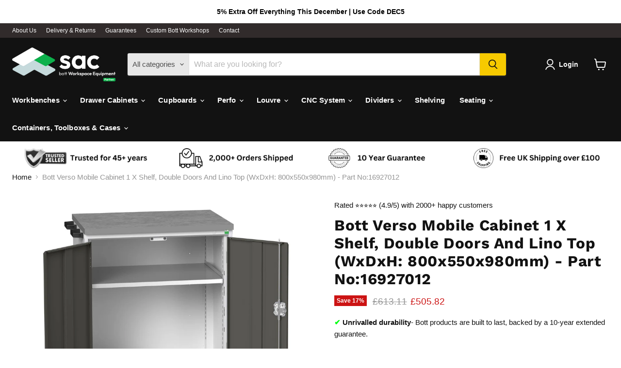

--- FILE ---
content_type: text/html; charset=utf-8
request_url: https://sac-bott.com/products/verso-mobile-cabinet-1-x-shelf-double-doors-and-lino-top-wxdxh-800x550x980mm-part-no-16927012
body_size: 53500
content:
<!doctype html>
<html class="no-js no-touch" lang="en">
  <head>
    <meta charset="utf-8">
    <meta http-equiv="x-ua-compatible" content="IE=edge">

    <link rel="preconnect" href="https://cdn.shopify.com">
    <link rel="preconnect" href="https://fonts.shopifycdn.com">
    <link rel="preconnect" href="https://v.shopify.com">
    <link rel="preconnect" href="https://cdn.shopifycloud.com">

    <title>Bott Verso Mobile Cabinet 1 X Shelf, Double Doors And Lino Top (WxDxH: — SAC Bott</title>

    
      <meta name="description" content="Verso Mobile Cupboard With Lino Top. Featuring A Robust, Fully Welded Steel Housing With Push - Pull Handle And 125Mm Diameter Castors. Full Width Cupboard Section Has Double, Reinforced, Doors And 1 Galvanised Steel Shelf (75Kg U.D.L.). Finished In Durable Powder Coat Paint. Wxdxh: 800X600X980Mm">
    

    
      <link rel="shortcut icon" href="//sac-bott.com/cdn/shop/files/favicon-32x32_32x32.png?v=1710935031" type="image/png">
    

    
      <link rel="canonical" href="https://sac-bott.com/products/verso-mobile-cabinet-1-x-shelf-double-doors-and-lino-top-wxdxh-800x550x980mm-part-no-16927012" />
    

    <meta name="viewport" content="width=device-width">

    
    





<meta property="og:site_name" content="SAC Bott">
<meta property="og:url" content="https://sac-bott.com/products/verso-mobile-cabinet-1-x-shelf-double-doors-and-lino-top-wxdxh-800x550x980mm-part-no-16927012">
<meta property="og:title" content="Bott Verso Mobile Cabinet 1 X Shelf, Double Doors And Lino Top (WxDxH: 800x550x980mm) - Part No:16927012">
<meta property="og:type" content="product">
<meta property="og:description" content="Verso Mobile Cupboard With Lino Top. Featuring A Robust, Fully Welded Steel Housing With Push - Pull Handle And 125Mm Diameter Castors. Full Width Cupboard Section Has Double, Reinforced, Doors And 1 Galvanised Steel Shelf (75Kg U.D.L.). Finished In Durable Powder Coat Paint. Wxdxh: 800X600X980Mm">




    
    
    

    
    
    <meta
      property="og:image"
      content="https://sac-bott.com/cdn/shop/products/16927012.19_93f9397f-59e2-4bdd-9124-087bc25019bd_1200x973.jpg?v=1707924414"
    />
    <meta
      property="og:image:secure_url"
      content="https://sac-bott.com/cdn/shop/products/16927012.19_93f9397f-59e2-4bdd-9124-087bc25019bd_1200x973.jpg?v=1707924414"
    />
    <meta property="og:image:width" content="1200" />
    <meta property="og:image:height" content="973" />
    
    
    <meta property="og:image:alt" content="Verso Mobile Cabinet 1 X Shelf, Double Doors And Lino Top (WxDxH: 800x550x980mm) - Part No:16927012" />
  












<meta name="twitter:title" content="Bott Verso Mobile Cabinet 1 X Shelf, Double Doors And Lino Top (WxDxH:">
<meta name="twitter:description" content="Verso Mobile Cupboard With Lino Top. Featuring A Robust, Fully Welded Steel Housing With Push - Pull Handle And 125Mm Diameter Castors. Full Width Cupboard Section Has Double, Reinforced, Doors And 1 Galvanised Steel Shelf (75Kg U.D.L.). Finished In Durable Powder Coat Paint. Wxdxh: 800X600X980Mm">


    
    
    
      
      
      <meta name="twitter:card" content="summary_large_image">
    
    
    <meta
      property="twitter:image"
      content="https://sac-bott.com/cdn/shop/products/16927012.19_93f9397f-59e2-4bdd-9124-087bc25019bd_1200x600_crop_center.jpg?v=1707924414"
    />
    <meta property="twitter:image:width" content="1200" />
    <meta property="twitter:image:height" content="600" />
    
    
    <meta property="twitter:image:alt" content="Verso Mobile Cabinet 1 X Shelf, Double Doors And Lino Top (WxDxH: 800x550x980mm) - Part No:16927012" />
  



    <link rel="preload" href="" as="font" crossorigin="anonymous">
    <link rel="preload" as="style" href="//sac-bott.com/cdn/shop/t/4/assets/theme.css?v=37057651503824361921759346096">

    <script>window.performance && window.performance.mark && window.performance.mark('shopify.content_for_header.start');</script><meta name="google-site-verification" content="zyIQ77UfwHrlTW9GENnPFerMGgEW1cUDoj3x4QY8Tio">
<meta id="shopify-digital-wallet" name="shopify-digital-wallet" content="/73272099082/digital_wallets/dialog">
<meta name="shopify-checkout-api-token" content="68fdf2a53f9575bff551a3e42ec0ffe1">
<meta id="in-context-paypal-metadata" data-shop-id="73272099082" data-venmo-supported="false" data-environment="production" data-locale="en_US" data-paypal-v4="true" data-currency="GBP">
<link rel="alternate" type="application/json+oembed" href="https://sac-bott.com/products/verso-mobile-cabinet-1-x-shelf-double-doors-and-lino-top-wxdxh-800x550x980mm-part-no-16927012.oembed">
<script async="async" src="/checkouts/internal/preloads.js?locale=en-GB"></script>
<link rel="preconnect" href="https://shop.app" crossorigin="anonymous">
<script async="async" src="https://shop.app/checkouts/internal/preloads.js?locale=en-GB&shop_id=73272099082" crossorigin="anonymous"></script>
<script id="apple-pay-shop-capabilities" type="application/json">{"shopId":73272099082,"countryCode":"GB","currencyCode":"GBP","merchantCapabilities":["supports3DS"],"merchantId":"gid:\/\/shopify\/Shop\/73272099082","merchantName":"SAC Bott","requiredBillingContactFields":["postalAddress","email","phone"],"requiredShippingContactFields":["postalAddress","email","phone"],"shippingType":"shipping","supportedNetworks":["visa","maestro","masterCard","amex","discover","elo"],"total":{"type":"pending","label":"SAC Bott","amount":"1.00"},"shopifyPaymentsEnabled":true,"supportsSubscriptions":true}</script>
<script id="shopify-features" type="application/json">{"accessToken":"68fdf2a53f9575bff551a3e42ec0ffe1","betas":["rich-media-storefront-analytics"],"domain":"sac-bott.com","predictiveSearch":true,"shopId":73272099082,"locale":"en"}</script>
<script>var Shopify = Shopify || {};
Shopify.shop = "bdcae2-3.myshopify.com";
Shopify.locale = "en";
Shopify.currency = {"active":"GBP","rate":"1.0"};
Shopify.country = "GB";
Shopify.theme = {"name":"SAC Bot Theme - Release 080525","id":180927103242,"schema_name":"Empire","schema_version":"11.1.3","theme_store_id":838,"role":"main"};
Shopify.theme.handle = "null";
Shopify.theme.style = {"id":null,"handle":null};
Shopify.cdnHost = "sac-bott.com/cdn";
Shopify.routes = Shopify.routes || {};
Shopify.routes.root = "/";</script>
<script type="module">!function(o){(o.Shopify=o.Shopify||{}).modules=!0}(window);</script>
<script>!function(o){function n(){var o=[];function n(){o.push(Array.prototype.slice.apply(arguments))}return n.q=o,n}var t=o.Shopify=o.Shopify||{};t.loadFeatures=n(),t.autoloadFeatures=n()}(window);</script>
<script>
  window.ShopifyPay = window.ShopifyPay || {};
  window.ShopifyPay.apiHost = "shop.app\/pay";
  window.ShopifyPay.redirectState = null;
</script>
<script id="shop-js-analytics" type="application/json">{"pageType":"product"}</script>
<script defer="defer" async type="module" src="//sac-bott.com/cdn/shopifycloud/shop-js/modules/v2/client.init-shop-cart-sync_D0dqhulL.en.esm.js"></script>
<script defer="defer" async type="module" src="//sac-bott.com/cdn/shopifycloud/shop-js/modules/v2/chunk.common_CpVO7qML.esm.js"></script>
<script type="module">
  await import("//sac-bott.com/cdn/shopifycloud/shop-js/modules/v2/client.init-shop-cart-sync_D0dqhulL.en.esm.js");
await import("//sac-bott.com/cdn/shopifycloud/shop-js/modules/v2/chunk.common_CpVO7qML.esm.js");

  window.Shopify.SignInWithShop?.initShopCartSync?.({"fedCMEnabled":true,"windoidEnabled":true});

</script>
<script>
  window.Shopify = window.Shopify || {};
  if (!window.Shopify.featureAssets) window.Shopify.featureAssets = {};
  window.Shopify.featureAssets['shop-js'] = {"shop-cart-sync":["modules/v2/client.shop-cart-sync_D9bwt38V.en.esm.js","modules/v2/chunk.common_CpVO7qML.esm.js"],"init-fed-cm":["modules/v2/client.init-fed-cm_BJ8NPuHe.en.esm.js","modules/v2/chunk.common_CpVO7qML.esm.js"],"init-shop-email-lookup-coordinator":["modules/v2/client.init-shop-email-lookup-coordinator_pVrP2-kG.en.esm.js","modules/v2/chunk.common_CpVO7qML.esm.js"],"shop-cash-offers":["modules/v2/client.shop-cash-offers_CNh7FWN-.en.esm.js","modules/v2/chunk.common_CpVO7qML.esm.js","modules/v2/chunk.modal_DKF6x0Jh.esm.js"],"init-shop-cart-sync":["modules/v2/client.init-shop-cart-sync_D0dqhulL.en.esm.js","modules/v2/chunk.common_CpVO7qML.esm.js"],"init-windoid":["modules/v2/client.init-windoid_DaoAelzT.en.esm.js","modules/v2/chunk.common_CpVO7qML.esm.js"],"shop-toast-manager":["modules/v2/client.shop-toast-manager_1DND8Tac.en.esm.js","modules/v2/chunk.common_CpVO7qML.esm.js"],"pay-button":["modules/v2/client.pay-button_CFeQi1r6.en.esm.js","modules/v2/chunk.common_CpVO7qML.esm.js"],"shop-button":["modules/v2/client.shop-button_Ca94MDdQ.en.esm.js","modules/v2/chunk.common_CpVO7qML.esm.js"],"shop-login-button":["modules/v2/client.shop-login-button_DPYNfp1Z.en.esm.js","modules/v2/chunk.common_CpVO7qML.esm.js","modules/v2/chunk.modal_DKF6x0Jh.esm.js"],"avatar":["modules/v2/client.avatar_BTnouDA3.en.esm.js"],"shop-follow-button":["modules/v2/client.shop-follow-button_BMKh4nJE.en.esm.js","modules/v2/chunk.common_CpVO7qML.esm.js","modules/v2/chunk.modal_DKF6x0Jh.esm.js"],"init-customer-accounts-sign-up":["modules/v2/client.init-customer-accounts-sign-up_CJXi5kRN.en.esm.js","modules/v2/client.shop-login-button_DPYNfp1Z.en.esm.js","modules/v2/chunk.common_CpVO7qML.esm.js","modules/v2/chunk.modal_DKF6x0Jh.esm.js"],"init-shop-for-new-customer-accounts":["modules/v2/client.init-shop-for-new-customer-accounts_BoBxkgWu.en.esm.js","modules/v2/client.shop-login-button_DPYNfp1Z.en.esm.js","modules/v2/chunk.common_CpVO7qML.esm.js","modules/v2/chunk.modal_DKF6x0Jh.esm.js"],"init-customer-accounts":["modules/v2/client.init-customer-accounts_DCuDTzpR.en.esm.js","modules/v2/client.shop-login-button_DPYNfp1Z.en.esm.js","modules/v2/chunk.common_CpVO7qML.esm.js","modules/v2/chunk.modal_DKF6x0Jh.esm.js"],"checkout-modal":["modules/v2/client.checkout-modal_U_3e4VxF.en.esm.js","modules/v2/chunk.common_CpVO7qML.esm.js","modules/v2/chunk.modal_DKF6x0Jh.esm.js"],"lead-capture":["modules/v2/client.lead-capture_DEgn0Z8u.en.esm.js","modules/v2/chunk.common_CpVO7qML.esm.js","modules/v2/chunk.modal_DKF6x0Jh.esm.js"],"shop-login":["modules/v2/client.shop-login_CoM5QKZ_.en.esm.js","modules/v2/chunk.common_CpVO7qML.esm.js","modules/v2/chunk.modal_DKF6x0Jh.esm.js"],"payment-terms":["modules/v2/client.payment-terms_BmrqWn8r.en.esm.js","modules/v2/chunk.common_CpVO7qML.esm.js","modules/v2/chunk.modal_DKF6x0Jh.esm.js"]};
</script>
<script>(function() {
  var isLoaded = false;
  function asyncLoad() {
    if (isLoaded) return;
    isLoaded = true;
    var urls = ["https:\/\/pixel.wetracked.io\/bdcae2-3.myshopify.com\/events.js?shop=bdcae2-3.myshopify.com"];
    for (var i = 0; i < urls.length; i++) {
      var s = document.createElement('script');
      s.type = 'text/javascript';
      s.async = true;
      s.src = urls[i];
      var x = document.getElementsByTagName('script')[0];
      x.parentNode.insertBefore(s, x);
    }
  };
  if(window.attachEvent) {
    window.attachEvent('onload', asyncLoad);
  } else {
    window.addEventListener('load', asyncLoad, false);
  }
})();</script>
<script id="__st">var __st={"a":73272099082,"offset":0,"reqid":"37292df0-4dcc-4c41-9aab-961da07196e5-1764791047","pageurl":"sac-bott.com\/products\/verso-mobile-cabinet-1-x-shelf-double-doors-and-lino-top-wxdxh-800x550x980mm-part-no-16927012","u":"ce73bb34ce26","p":"product","rtyp":"product","rid":8434112856330};</script>
<script>window.ShopifyPaypalV4VisibilityTracking = true;</script>
<script id="captcha-bootstrap">!function(){'use strict';const t='contact',e='account',n='new_comment',o=[[t,t],['blogs',n],['comments',n],[t,'customer']],c=[[e,'customer_login'],[e,'guest_login'],[e,'recover_customer_password'],[e,'create_customer']],r=t=>t.map((([t,e])=>`form[action*='/${t}']:not([data-nocaptcha='true']) input[name='form_type'][value='${e}']`)).join(','),a=t=>()=>t?[...document.querySelectorAll(t)].map((t=>t.form)):[];function s(){const t=[...o],e=r(t);return a(e)}const i='password',u='form_key',d=['recaptcha-v3-token','g-recaptcha-response','h-captcha-response',i],f=()=>{try{return window.sessionStorage}catch{return}},m='__shopify_v',_=t=>t.elements[u];function p(t,e,n=!1){try{const o=window.sessionStorage,c=JSON.parse(o.getItem(e)),{data:r}=function(t){const{data:e,action:n}=t;return t[m]||n?{data:e,action:n}:{data:t,action:n}}(c);for(const[e,n]of Object.entries(r))t.elements[e]&&(t.elements[e].value=n);n&&o.removeItem(e)}catch(o){console.error('form repopulation failed',{error:o})}}const l='form_type',E='cptcha';function T(t){t.dataset[E]=!0}const w=window,h=w.document,L='Shopify',v='ce_forms',y='captcha';let A=!1;((t,e)=>{const n=(g='f06e6c50-85a8-45c8-87d0-21a2b65856fe',I='https://cdn.shopify.com/shopifycloud/storefront-forms-hcaptcha/ce_storefront_forms_captcha_hcaptcha.v1.5.2.iife.js',D={infoText:'Protected by hCaptcha',privacyText:'Privacy',termsText:'Terms'},(t,e,n)=>{const o=w[L][v],c=o.bindForm;if(c)return c(t,g,e,D).then(n);var r;o.q.push([[t,g,e,D],n]),r=I,A||(h.body.append(Object.assign(h.createElement('script'),{id:'captcha-provider',async:!0,src:r})),A=!0)});var g,I,D;w[L]=w[L]||{},w[L][v]=w[L][v]||{},w[L][v].q=[],w[L][y]=w[L][y]||{},w[L][y].protect=function(t,e){n(t,void 0,e),T(t)},Object.freeze(w[L][y]),function(t,e,n,w,h,L){const[v,y,A,g]=function(t,e,n){const i=e?o:[],u=t?c:[],d=[...i,...u],f=r(d),m=r(i),_=r(d.filter((([t,e])=>n.includes(e))));return[a(f),a(m),a(_),s()]}(w,h,L),I=t=>{const e=t.target;return e instanceof HTMLFormElement?e:e&&e.form},D=t=>v().includes(t);t.addEventListener('submit',(t=>{const e=I(t);if(!e)return;const n=D(e)&&!e.dataset.hcaptchaBound&&!e.dataset.recaptchaBound,o=_(e),c=g().includes(e)&&(!o||!o.value);(n||c)&&t.preventDefault(),c&&!n&&(function(t){try{if(!f())return;!function(t){const e=f();if(!e)return;const n=_(t);if(!n)return;const o=n.value;o&&e.removeItem(o)}(t);const e=Array.from(Array(32),(()=>Math.random().toString(36)[2])).join('');!function(t,e){_(t)||t.append(Object.assign(document.createElement('input'),{type:'hidden',name:u})),t.elements[u].value=e}(t,e),function(t,e){const n=f();if(!n)return;const o=[...t.querySelectorAll(`input[type='${i}']`)].map((({name:t})=>t)),c=[...d,...o],r={};for(const[a,s]of new FormData(t).entries())c.includes(a)||(r[a]=s);n.setItem(e,JSON.stringify({[m]:1,action:t.action,data:r}))}(t,e)}catch(e){console.error('failed to persist form',e)}}(e),e.submit())}));const S=(t,e)=>{t&&!t.dataset[E]&&(n(t,e.some((e=>e===t))),T(t))};for(const o of['focusin','change'])t.addEventListener(o,(t=>{const e=I(t);D(e)&&S(e,y())}));const B=e.get('form_key'),M=e.get(l),P=B&&M;t.addEventListener('DOMContentLoaded',(()=>{const t=y();if(P)for(const e of t)e.elements[l].value===M&&p(e,B);[...new Set([...A(),...v().filter((t=>'true'===t.dataset.shopifyCaptcha))])].forEach((e=>S(e,t)))}))}(h,new URLSearchParams(w.location.search),n,t,e,['guest_login'])})(!0,!0)}();</script>
<script integrity="sha256-52AcMU7V7pcBOXWImdc/TAGTFKeNjmkeM1Pvks/DTgc=" data-source-attribution="shopify.loadfeatures" defer="defer" src="//sac-bott.com/cdn/shopifycloud/storefront/assets/storefront/load_feature-81c60534.js" crossorigin="anonymous"></script>
<script crossorigin="anonymous" defer="defer" src="//sac-bott.com/cdn/shopifycloud/storefront/assets/shopify_pay/storefront-65b4c6d7.js?v=20250812"></script>
<script data-source-attribution="shopify.dynamic_checkout.dynamic.init">var Shopify=Shopify||{};Shopify.PaymentButton=Shopify.PaymentButton||{isStorefrontPortableWallets:!0,init:function(){window.Shopify.PaymentButton.init=function(){};var t=document.createElement("script");t.src="https://sac-bott.com/cdn/shopifycloud/portable-wallets/latest/portable-wallets.en.js",t.type="module",document.head.appendChild(t)}};
</script>
<script data-source-attribution="shopify.dynamic_checkout.buyer_consent">
  function portableWalletsHideBuyerConsent(e){var t=document.getElementById("shopify-buyer-consent"),n=document.getElementById("shopify-subscription-policy-button");t&&n&&(t.classList.add("hidden"),t.setAttribute("aria-hidden","true"),n.removeEventListener("click",e))}function portableWalletsShowBuyerConsent(e){var t=document.getElementById("shopify-buyer-consent"),n=document.getElementById("shopify-subscription-policy-button");t&&n&&(t.classList.remove("hidden"),t.removeAttribute("aria-hidden"),n.addEventListener("click",e))}window.Shopify?.PaymentButton&&(window.Shopify.PaymentButton.hideBuyerConsent=portableWalletsHideBuyerConsent,window.Shopify.PaymentButton.showBuyerConsent=portableWalletsShowBuyerConsent);
</script>
<script data-source-attribution="shopify.dynamic_checkout.cart.bootstrap">document.addEventListener("DOMContentLoaded",(function(){function t(){return document.querySelector("shopify-accelerated-checkout-cart, shopify-accelerated-checkout")}if(t())Shopify.PaymentButton.init();else{new MutationObserver((function(e,n){t()&&(Shopify.PaymentButton.init(),n.disconnect())})).observe(document.body,{childList:!0,subtree:!0})}}));
</script>
<script id='scb4127' type='text/javascript' async='' src='https://sac-bott.com/cdn/shopifycloud/privacy-banner/storefront-banner.js'></script><link id="shopify-accelerated-checkout-styles" rel="stylesheet" media="screen" href="https://sac-bott.com/cdn/shopifycloud/portable-wallets/latest/accelerated-checkout-backwards-compat.css" crossorigin="anonymous">
<style id="shopify-accelerated-checkout-cart">
        #shopify-buyer-consent {
  margin-top: 1em;
  display: inline-block;
  width: 100%;
}

#shopify-buyer-consent.hidden {
  display: none;
}

#shopify-subscription-policy-button {
  background: none;
  border: none;
  padding: 0;
  text-decoration: underline;
  font-size: inherit;
  cursor: pointer;
}

#shopify-subscription-policy-button::before {
  box-shadow: none;
}

      </style>

<script>window.performance && window.performance.mark && window.performance.mark('shopify.content_for_header.end');</script>

    <link href="//sac-bott.com/cdn/shop/t/4/assets/theme.css?v=37057651503824361921759346096" rel="stylesheet" type="text/css" media="all" />

    
      <link href="//sac-bott.com/cdn/shop/t/4/assets/ripple.css?v=100240391239311985871746689188" rel="stylesheet" type="text/css" media="all" />
    

    
    <script>
      window.Theme = window.Theme || {};
      window.Theme.version = '11.1.3';
      window.Theme.name = 'Empire';
      window.Theme.routes = {
        "root_url": "/",
        "account_url": "/account",
        "account_login_url": "https://sac-bott.com/customer_authentication/redirect?locale=en&region_country=GB",
        "account_logout_url": "/account/logout",
        "account_register_url": "https://shopify.com/73272099082/account?locale=en",
        "account_addresses_url": "/account/addresses",
        "collections_url": "/collections",
        "all_products_collection_url": "/collections/all",
        "search_url": "/search",
        "predictive_search_url": "/search/suggest",
        "cart_url": "/cart",
        "cart_add_url": "/cart/add",
        "cart_change_url": "/cart/change",
        "cart_clear_url": "/cart/clear",
        "product_recommendations_url": "/recommendations/products",
      };
    </script>
    

  <!-- BEGIN app block: shopify://apps/simprosys-google-shopping-feed/blocks/core_settings_block/1f0b859e-9fa6-4007-97e8-4513aff5ff3b --><!-- BEGIN: GSF App Core Tags & Scripts by Simprosys Google Shopping Feed -->









<!-- END: GSF App Core Tags & Scripts by Simprosys Google Shopping Feed -->
<!-- END app block --><!-- BEGIN app block: shopify://apps/klaviyo-email-marketing-sms/blocks/klaviyo-onsite-embed/2632fe16-c075-4321-a88b-50b567f42507 -->












  <script async src="https://static.klaviyo.com/onsite/js/VR6Q2v/klaviyo.js?company_id=VR6Q2v"></script>
  <script>!function(){if(!window.klaviyo){window._klOnsite=window._klOnsite||[];try{window.klaviyo=new Proxy({},{get:function(n,i){return"push"===i?function(){var n;(n=window._klOnsite).push.apply(n,arguments)}:function(){for(var n=arguments.length,o=new Array(n),w=0;w<n;w++)o[w]=arguments[w];var t="function"==typeof o[o.length-1]?o.pop():void 0,e=new Promise((function(n){window._klOnsite.push([i].concat(o,[function(i){t&&t(i),n(i)}]))}));return e}}})}catch(n){window.klaviyo=window.klaviyo||[],window.klaviyo.push=function(){var n;(n=window._klOnsite).push.apply(n,arguments)}}}}();</script>

  
    <script id="viewed_product">
      if (item == null) {
        var _learnq = _learnq || [];

        var MetafieldReviews = null
        var MetafieldYotpoRating = null
        var MetafieldYotpoCount = null
        var MetafieldLooxRating = null
        var MetafieldLooxCount = null
        var okendoProduct = null
        var okendoProductReviewCount = null
        var okendoProductReviewAverageValue = null
        try {
          // The following fields are used for Customer Hub recently viewed in order to add reviews.
          // This information is not part of __kla_viewed. Instead, it is part of __kla_viewed_reviewed_items
          MetafieldReviews = {};
          MetafieldYotpoRating = null
          MetafieldYotpoCount = null
          MetafieldLooxRating = null
          MetafieldLooxCount = null

          okendoProduct = null
          // If the okendo metafield is not legacy, it will error, which then requires the new json formatted data
          if (okendoProduct && 'error' in okendoProduct) {
            okendoProduct = null
          }
          okendoProductReviewCount = okendoProduct ? okendoProduct.reviewCount : null
          okendoProductReviewAverageValue = okendoProduct ? okendoProduct.reviewAverageValue : null
        } catch (error) {
          console.error('Error in Klaviyo onsite reviews tracking:', error);
        }

        var item = {
          Name: "Bott Verso Mobile Cabinet 1 X Shelf, Double Doors And Lino Top (WxDxH: 800x550x980mm) - Part No:16927012",
          ProductID: 8434112856330,
          Categories: ["Drawer Cabinets","Mobile Drawer Cabinets","VERSO"],
          ImageURL: "https://sac-bott.com/cdn/shop/products/16927012.19_93f9397f-59e2-4bdd-9124-087bc25019bd_grande.jpg?v=1707924414",
          URL: "https://sac-bott.com/products/verso-mobile-cabinet-1-x-shelf-double-doors-and-lino-top-wxdxh-800x550x980mm-part-no-16927012",
          Brand: "My Store",
          Price: "£505.82",
          Value: "505.82",
          CompareAtPrice: "£613.11"
        };
        _learnq.push(['track', 'Viewed Product', item]);
        _learnq.push(['trackViewedItem', {
          Title: item.Name,
          ItemId: item.ProductID,
          Categories: item.Categories,
          ImageUrl: item.ImageURL,
          Url: item.URL,
          Metadata: {
            Brand: item.Brand,
            Price: item.Price,
            Value: item.Value,
            CompareAtPrice: item.CompareAtPrice
          },
          metafields:{
            reviews: MetafieldReviews,
            yotpo:{
              rating: MetafieldYotpoRating,
              count: MetafieldYotpoCount,
            },
            loox:{
              rating: MetafieldLooxRating,
              count: MetafieldLooxCount,
            },
            okendo: {
              rating: okendoProductReviewAverageValue,
              count: okendoProductReviewCount,
            }
          }
        }]);
      }
    </script>
  




  <script>
    window.klaviyoReviewsProductDesignMode = false
  </script>







<!-- END app block --><!-- BEGIN app block: shopify://apps/gempages-builder/blocks/embed-gp-script-head/20b379d4-1b20-474c-a6ca-665c331919f3 -->














<!-- END app block --><!-- BEGIN app block: shopify://apps/epa-easy-product-addons/blocks/speedup_link/0099190e-a0cb-49e7-8d26-026c9d26f337 --><!-- BEGIN app snippet: sg_product -->

<script>
  window["sg_addon_master_id"]="8434112856330";
  window["sgAddonCollectionMetaAddons"]=  "" 
  
</script>

<!-- END app snippet -->

  <script>
    window["sg_addons_coll_ids"] = {
      ids:"514139095306,514679210250,514139062538"
    };
    window["items_with_ids"] = false || {}
  </script>


<!-- BEGIN app snippet: sg-globals -->
<script type="text/javascript">
  (function(){
    const convertLang = (locale) => {
      let t = locale.toUpperCase();
      return "PT-BR" === t || "PT-PT" === t || "ZH-CN" === t || "ZH-TW" === t ? t.replace("-", "_") : t.match(/^[a-zA-Z]{2}-[a-zA-Z]{2}$/) ? t.substring(0, 2) : t
    }

    const sg_addon_setGlobalVariables = () => {
      try{
        let locale = "en";
        window["sg_addon_currentLanguage"] = convertLang(locale);
        window["sg_addon_defaultLanguage"] ="en";
        window["sg_addon_defaultRootUrl"] ="/";
        window["sg_addon_currentRootUrl"] ="/";
        window["sg_addon_shopLocales"] = sgAddonGetAllLocales();
      }catch(err){
        console.log("Language Config:- ",err);
      }
    }

    const sgAddonGetAllLocales = () => {
      let shopLocales = {};
      try{shopLocales["en"] = {
            endonymName : "English",
            isoCode : "en",
            name : "English",
            primary : true,
            rootUrl : "\/"
          };}catch(err){
        console.log("getAllLocales Config:- ",err);
      }
      return shopLocales;
    }

    sg_addon_setGlobalVariables();
    
    window["sg_addon_sfApiVersion"]='2025-04';
    window["sgAddon_moneyFormats"] = {
      "money": "£{{amount}}",
      "moneyCurrency": "£{{amount}} GBP"
    };
    window["sg_addon_groupsData"] = {};
    try {
      let customSGAddonMeta = {};
      if (customSGAddonMeta.sg_addon_custom_js) {
        Function(customSGAddonMeta.sg_addon_custom_js)();
      }
    } catch (error) {
      console.warn("Error In SG Addon Custom Code", error);
    }
  })();
</script>
<!-- END app snippet -->
<!-- BEGIN app snippet: sg_speedup -->


<script>
  try{
    window["sgAddon_all_translated"] = {"sg_addon_translation_en":{"addons_heading":"Required if you are planning on fitting a cabinet to a framework bench","sold_out":"Sold Out","qv_label":"Quick View","mandatory_text":"Please select atleast an addon!","subtotal_label":"SubTotal","view_full_details":"View full details","less_details":"Less details...","quantity":"Quantity","message":"Product added to cart.","variant":"Variant","add_to_cart":"ADD TO CART \u003e\u003e","qv_sold_out":"SOLD OUT","cart_heading":"Required if you are planning on fitting a cabinet to a framework bench","addaddon_cart":"Add Cabinet Support Channel","label_text":"Additional Info","line_placeholder":"Text Message","discount_label":"Spice Discount","inStockLabel":"\u003cspan\u003e[inventory_qty] In Stock\u003c\/span\u003e","lowStockLabel":"\u003cspan\u003eonly [inventory_qty] Left\u003c\/span\u003e","bl_atc_label":"ADD TO CART","bl_unselect_label":"PLEASE SELECT ATLEAST ONE ADDON","bl_master_label":"THIS ITEM","bl_heading":"Frequently Bought Together"}}
    window["sg_addon_settings_config"] =  {"host":"https://spa.spicegems.com","shopName":"bdcae2-3.myshopify.com","hasSetting":1,"sgCookieHash":"dnT8tYiCok","hasMaster":1,"handleId":{"mastersToReq":"[8434922324234,8434925502730,8434925273354,8434925043978,8434924716298,8434923798794,8434923471114,8434923241738,8434923012362,8434922782986,8434922750218,8434922651914,8434922553610,8434922389770,8434922160394,8434922062090,8434917835018,8434917736714,8434917605642,8434917507338,8434917343498,8434917245194,8434917146890,8434916983050,8434915705098,8434915606794,8434915508490,8434915377418,8434915246346,8434915082506,8434914984202,8434914853130,8434914754826,8434914656522,8434914492682,8434914230538,8434931499274,8434931433738,8434931335434,8434931269898,8434931204362,8434930942218,8434930876682,8434930811146,8434930647306,8434930581770,8434930516234,8434930450698,8434930254090,8434930221322,8434930123018,8434930024714,8434926223626,8434926125322,8434926059786,8434925994250,8434925830410,8434925699338,8434925601034,8434925535498]","collectionsToReq":"[]","hasProMaster":true,"hasCollMaster":false},"settings":{"is_active":"1","max_addons":"5","quick_view":"0","quick_view_desc":"0","ajax_cart":"0","bro_stack":"0","quantity_selector":"1","image_viewer":"1","addons_heading":"Required if you are planning on fitting a cabinet to a framework bench","cart_heading":"Required if you are planning on fitting a cabinet to a framework bench","addaddon_cart":"Add Cabinet Support Channel","variant":"Variant","quantity":"Quantity","view_full_details":"View full details","less_details":"Less details...","add_to_cart":"ADD TO CART >>","message":"Product added to cart.","custom_css":".spicegems-addon-carousel-heading {\n    margin-bottom: 10px;\n}\n\n.primary-color, .sg-primary-btn {\n    background-color: #face39 !important;\n    color: #000 !important;\n}\n\n.spicegems-addon-btn {\n    box-shadow: none;\n    border-radius: 2px;\n}","sold_pro":"1","image_link":"0","compare_at":"0","unlink_title":"1","image_click_checkbox":"0","cart_max_addons":"5","cart_quantity_selector":"1","cart_sold_pro":"0","cart_image_link":"0","compare_at_cart":"0","sg_currency":"default","qv_label":"Quick View","sold_out":"Sold Out","qv_sold_out":"SOLD OUT","way_to_prevent":"none","soldout_master":"1","cart_qv":"0","cartqv_desc":"0","plusminus_qty":"0","plusminus_cart":"0","line_prop":"0","label_show":"1","label_text":"Additional Info","addon_mandatory":"0","mandatory_text":"Please select atleast an addon!","line_placeholder":"Text Message","sell_master":"0","atc_btn_selector":"no","theme_data":"","applied_discount":"0","is_discount":"0","layout":{"name":"layout-03","isBundle":false},"group_layout":"layout-01","product_snippet":"1","cart_snippet":"1","product_form_selector":"no","atc_product_selector":"no","cart_form_selector":"no","checkout_btn_selector":"no","subtotal":"0","subtotal_label":"SubTotal","subtotal_position":"beforebegin","jQVersion":"0","collection_discount":"0","inventoryOnProduct":"0","inventoryOnCart":"0","inStock":"0","lowStock":"0","inStockLabel":"<span>[inventory_qty] In Stock</span>","lowStockLabel":"<span>only [inventory_qty] Left</span>","thresholdQty":"5","bl_atc_label":"ADD TO CART","bl_unselect_label":"PLEASE SELECT ATLEAST ONE ADDON","bl_master_label":"THIS ITEM","bl_heading":"Frequently Bought Together","addon_slider":"0","individual_atc":"0","individual_atc_label":"ADD ADDON","money_format":"£{{amount}} GBP","mt_addon_hash":"DauEdGiq50","stop_undefined":"1","sf_token":"ef405b51ce32e33ff29b4af769a242f8"},"allow_asset_script":true} ;
    window["sgAddon_translated_locale"] =  {"addons_heading":"Required if you are planning on fitting a cabinet to a framework bench","sold_out":"Sold Out","qv_label":"Quick View","mandatory_text":"Please select atleast an addon!","subtotal_label":"SubTotal","view_full_details":"View full details","less_details":"Less details...","quantity":"Quantity","message":"Product added to cart.","variant":"Variant","add_to_cart":"ADD TO CART >>","qv_sold_out":"SOLD OUT","cart_heading":"Required if you are planning on fitting a cabinet to a framework bench","addaddon_cart":"Add Cabinet Support Channel","label_text":"Additional Info","line_placeholder":"Text Message","discount_label":"Spice Discount","inStockLabel":"<span>[inventory_qty] In Stock</span>","lowStockLabel":"<span>only [inventory_qty] Left</span>","bl_atc_label":"ADD TO CART","bl_unselect_label":"PLEASE SELECT ATLEAST ONE ADDON","bl_master_label":"THIS ITEM","bl_heading":"Frequently Bought Together"} ;
    window["sg_addon_all_group_translations"] = {};
    window["sgAddon_group_translated_locale"] =  "" ;
  } catch(error){
    console.warn("Error in getting settings or translate", error);
  }
</script>


	<!-- ADDONS SCRIPT FROM ASSETS  -->
	<link href="//cdn.shopify.com/extensions/0199f1f9-2710-7d14-b59e-36df293c2f34/release_v_1_1_2_variant_limit/assets/addon_main.css" rel="stylesheet" type="text/css" media="all" />
	<script src="https://cdn.shopify.com/extensions/0199f1f9-2710-7d14-b59e-36df293c2f34/release_v_1_1_2_variant_limit/assets/addon_main.js" type="text/javascript" async></script>


<!-- END app snippet -->



<!-- END app block --><!-- BEGIN app block: shopify://apps/judge-me-reviews/blocks/judgeme_core/61ccd3b1-a9f2-4160-9fe9-4fec8413e5d8 --><!-- Start of Judge.me Core -->




<link rel="dns-prefetch" href="https://cdnwidget.judge.me">
<link rel="dns-prefetch" href="https://cdn.judge.me">
<link rel="dns-prefetch" href="https://cdn1.judge.me">
<link rel="dns-prefetch" href="https://api.judge.me">

<script data-cfasync='false' class='jdgm-settings-script'>window.jdgmSettings={"pagination":5,"disable_web_reviews":false,"badge_no_review_text":"No reviews","badge_n_reviews_text":"{{ n }} review/reviews","hide_badge_preview_if_no_reviews":true,"badge_hide_text":false,"enforce_center_preview_badge":false,"widget_title":"Customer Reviews","widget_open_form_text":"Write a review","widget_close_form_text":"Cancel review","widget_refresh_page_text":"Refresh page","widget_summary_text":"Based on {{ number_of_reviews }} review/reviews","widget_no_review_text":"Be the first to write a review","widget_name_field_text":"Display name","widget_verified_name_field_text":"Verified Name (public)","widget_name_placeholder_text":"Display name","widget_required_field_error_text":"This field is required.","widget_email_field_text":"Email address","widget_verified_email_field_text":"Verified Email (private, can not be edited)","widget_email_placeholder_text":"Your email address","widget_email_field_error_text":"Please enter a valid email address.","widget_rating_field_text":"Rating","widget_review_title_field_text":"Review Title","widget_review_title_placeholder_text":"Give your review a title","widget_review_body_field_text":"Review content","widget_review_body_placeholder_text":"Start writing here...","widget_pictures_field_text":"Picture/Video (optional)","widget_submit_review_text":"Submit Review","widget_submit_verified_review_text":"Submit Verified Review","widget_submit_success_msg_with_auto_publish":"Thank you! Please refresh the page in a few moments to see your review. You can remove or edit your review by logging into \u003ca href='https://judge.me/login' target='_blank' rel='nofollow noopener'\u003eJudge.me\u003c/a\u003e","widget_submit_success_msg_no_auto_publish":"Thank you! Your review will be published as soon as it is approved by the shop admin. You can remove or edit your review by logging into \u003ca href='https://judge.me/login' target='_blank' rel='nofollow noopener'\u003eJudge.me\u003c/a\u003e","widget_show_default_reviews_out_of_total_text":"Showing {{ n_reviews_shown }} out of {{ n_reviews }} reviews.","widget_show_all_link_text":"Show all","widget_show_less_link_text":"Show less","widget_author_said_text":"{{ reviewer_name }} said:","widget_days_text":"{{ n }} days ago","widget_weeks_text":"{{ n }} week/weeks ago","widget_months_text":"{{ n }} month/months ago","widget_years_text":"{{ n }} year/years ago","widget_yesterday_text":"Yesterday","widget_today_text":"Today","widget_replied_text":"\u003e\u003e {{ shop_name }} replied:","widget_read_more_text":"Read more","widget_rating_filter_see_all_text":"See all reviews","widget_sorting_most_recent_text":"Most Recent","widget_sorting_highest_rating_text":"Highest Rating","widget_sorting_lowest_rating_text":"Lowest Rating","widget_sorting_with_pictures_text":"Only Pictures","widget_sorting_most_helpful_text":"Most Helpful","widget_open_question_form_text":"Ask a question","widget_reviews_subtab_text":"Reviews","widget_questions_subtab_text":"Questions","widget_question_label_text":"Question","widget_answer_label_text":"Answer","widget_question_placeholder_text":"Write your question here","widget_submit_question_text":"Submit Question","widget_question_submit_success_text":"Thank you for your question! We will notify you once it gets answered.","verified_badge_text":"Verified","verified_badge_placement":"left-of-reviewer-name","widget_hide_border":false,"widget_social_share":false,"widget_location_format":"full_country_state_name","all_reviews_include_out_of_store_products":true,"all_reviews_out_of_store_text":"(out of store)","all_reviews_product_name_prefix_text":"about","enable_review_pictures":true,"review_date_format":"dd/mm/yyyy","widget_product_reviews_subtab_text":"Product Reviews","widget_shop_reviews_subtab_text":"Shop Reviews","widget_write_a_store_review_text":"Write a Review","widget_other_languages_heading":"Reviews in Other Languages","widget_translate_review_text":"Translate review to {{ language }}","widget_translating_review_text":"Translating...","widget_show_original_translation_text":"Show original ({{ language }})","widget_translate_review_failed_text":"Review couldn't be translated.","widget_translate_review_retry_text":"Retry","widget_translate_review_try_again_later_text":"Try again later","widget_sorting_pictures_first_text":"Pictures First","floating_tab_button_name":"★ Reviews","floating_tab_title":"Let customers speak for us","floating_tab_url":"","floating_tab_url_enabled":false,"all_reviews_text_badge_text":"Customers rate us {{ shop.metafields.judgeme.all_reviews_rating | round: 1 }}/5 based on {{ shop.metafields.judgeme.all_reviews_count }} reviews.","all_reviews_text_badge_text_branded_style":"{{ shop.metafields.judgeme.all_reviews_rating | round: 1 }} out of 5 stars based on {{ shop.metafields.judgeme.all_reviews_count }} reviews","all_reviews_text_badge_url":"","all_reviews_text_style":"branded","featured_carousel_title":"Let customers speak for us","featured_carousel_count_text":"from {{ n }} reviews","featured_carousel_url":"","verified_count_badge_style":"branded","verified_count_badge_url":"","picture_reminder_submit_button":"Upload Pictures","widget_sorting_videos_first_text":"Videos First","widget_review_pending_text":"Pending","remove_microdata_snippet":true,"preview_badge_no_question_text":"No questions","preview_badge_n_question_text":"{{ number_of_questions }} question/questions","remove_judgeme_branding":true,"widget_search_bar_placeholder":"Search reviews","widget_sorting_verified_only_text":"Verified only","featured_carousel_verified_badge_enable":true,"featured_carousel_more_reviews_button_text":"Read more reviews","featured_carousel_view_product_button_text":"View product","all_reviews_page_load_more_text":"Load More Reviews","widget_advanced_speed_features":5,"widget_public_name_text":"displayed publicly like","default_reviewer_name_has_non_latin":true,"widget_reviewer_anonymous":"Anonymous","medals_widget_title":"Judge.me Review Medals","widget_invalid_yt_video_url_error_text":"Not a YouTube video URL","widget_max_length_field_error_text":"Please enter no more than {0} characters.","widget_verified_by_shop_text":"Verified by Shop","widget_load_with_code_splitting":true,"widget_ugc_title":"Made by us, Shared by you","widget_ugc_subtitle":"Tag us to see your picture featured in our page","widget_ugc_primary_button_text":"Buy Now","widget_ugc_secondary_button_text":"Load More","widget_ugc_reviews_button_text":"View Reviews","widget_primary_color":"#1F47F5","widget_summary_average_rating_text":"{{ average_rating }} out of 5","widget_media_grid_title":"Customer photos \u0026 videos","widget_media_grid_see_more_text":"See more","widget_verified_by_judgeme_text":"Verified by Judge.me","widget_verified_by_judgeme_text_in_store_medals":"Verified by Judge.me","widget_media_field_exceed_quantity_message":"Sorry, we can only accept {{ max_media }} for one review.","widget_media_field_exceed_limit_message":"{{ file_name }} is too large, please select a {{ media_type }} less than {{ size_limit }}MB.","widget_review_submitted_text":"Review Submitted!","widget_question_submitted_text":"Question Submitted!","widget_close_form_text_question":"Cancel","widget_write_your_answer_here_text":"Write your answer here","widget_enabled_branded_link":true,"widget_show_collected_by_judgeme":true,"widget_collected_by_judgeme_text":"collected by Judge.me","widget_load_more_text":"Load More","widget_full_review_text":"Full Review","widget_read_more_reviews_text":"Read More Reviews","widget_read_questions_text":"Read Questions","widget_questions_and_answers_text":"Questions \u0026 Answers","widget_verified_by_text":"Verified by","widget_verified_text":"Verified","widget_number_of_reviews_text":"{{ number_of_reviews }} reviews","widget_back_button_text":"Back","widget_next_button_text":"Next","widget_custom_forms_filter_button":"Filters","how_reviews_are_collected":"How reviews are collected?","widget_gdpr_statement":"How we use your data: We'll only contact you about the review you left, and only if necessary. By submitting your review, you agree to Judge.me's \u003ca href='https://judge.me/terms' target='_blank' rel='nofollow noopener'\u003eterms\u003c/a\u003e, \u003ca href='https://judge.me/privacy' target='_blank' rel='nofollow noopener'\u003eprivacy\u003c/a\u003e and \u003ca href='https://judge.me/content-policy' target='_blank' rel='nofollow noopener'\u003econtent\u003c/a\u003e policies.","review_snippet_widget_round_border_style":true,"review_snippet_widget_card_color":"#FFFFFF","review_snippet_widget_slider_arrows_background_color":"#FFFFFF","review_snippet_widget_slider_arrows_color":"#000000","review_snippet_widget_star_color":"#108474","all_reviews_product_variant_label_text":"Variant: ","widget_show_verified_branding":false,"review_content_screen_title_text":"How would you rate this product?","review_content_introduction_text":"We would love it if you would share a bit about your experience.","one_star_review_guidance_text":"Poor","five_star_review_guidance_text":"Great","customer_information_screen_title_text":"About you","customer_information_introduction_text":"Please tell us more about you.","custom_questions_screen_title_text":"Your experience in more detail","custom_questions_introduction_text":"Here are a few questions to help us understand more about your experience.","review_submitted_screen_title_text":"Thanks for your review!","review_submitted_screen_thank_you_text":"We are processing it and it will appear on the store soon.","review_submitted_screen_email_verification_text":"Please confirm your email by clicking the link we just sent you. This helps us keep reviews authentic.","review_submitted_request_store_review_text":"Would you like to share your experience of shopping with us?","review_submitted_review_other_products_text":"Would you like to review these products?","reviewer_media_screen_title_picture_text":"Share a picture","reviewer_media_introduction_picture_text":"Upload a photo to support your review.","reviewer_media_screen_title_video_text":"Share a video","reviewer_media_introduction_video_text":"Upload a video to support your review.","reviewer_media_screen_title_picture_or_video_text":"Share a picture or video","reviewer_media_introduction_picture_or_video_text":"Upload a photo or video to support your review.","reviewer_media_youtube_url_text":"Paste your Youtube URL here","advanced_settings_next_step_button_text":"Next","advanced_settings_close_review_button_text":"Close","write_review_flow_required_text":"Required","write_review_flow_privacy_message_text":"We respect your privacy.","write_review_flow_anonymous_text":"Post review as anonymous","write_review_flow_visibility_text":"This won't be visible to other customers.","write_review_flow_multiple_selection_help_text":"Select as many as you like","write_review_flow_single_selection_help_text":"Select one option","write_review_flow_required_field_error_text":"This field is required","write_review_flow_invalid_email_error_text":"Please enter a valid email address","write_review_flow_max_length_error_text":"Max. {{ max_length }} characters.","write_review_flow_media_upload_text":"\u003cb\u003eClick to upload\u003c/b\u003e or drag and drop","write_review_flow_gdpr_statement":"We'll only contact you about your review if necessary. By submitting your review, you agree to our \u003ca href='https://judge.me/terms' target='_blank' rel='nofollow noopener'\u003eterms and conditions\u003c/a\u003e and \u003ca href='https://judge.me/privacy' target='_blank' rel='nofollow noopener'\u003eprivacy policy\u003c/a\u003e.","transparency_badges_collected_via_store_invite_text":"Review collected via store invitation","transparency_badges_from_another_provider_text":"Review collected from another provider","transparency_badges_collected_from_store_visitor_text":"Review collected from a store visitor","transparency_badges_written_in_google_text":"Review written in Google","transparency_badges_written_in_etsy_text":"Review written in Etsy","transparency_badges_written_in_shop_app_text":"Review written in Shop App","transparency_badges_earned_reward_text":"Review earned a reward for future purchase","platform":"shopify","branding_url":"https://app.judge.me/reviews","branding_text":"Powered by Judge.me","locale":"en","reply_name":"SAC Bott","widget_version":"3.0","footer":true,"autopublish":false,"review_dates":true,"enable_custom_form":false,"shop_locale":"en","enable_multi_locales_translations":true,"show_review_title_input":true,"review_verification_email_status":"always","can_be_branded":true,"reply_name_text":"SAC Bott"};</script> <style class='jdgm-settings-style'>.jdgm-xx{left:0}:root{--jdgm-primary-color: #1F47F5;--jdgm-secondary-color: rgba(31,71,245,0.1);--jdgm-star-color: #1F47F5;--jdgm-write-review-text-color: white;--jdgm-write-review-bg-color: #1F47F5;--jdgm-paginate-color: #1F47F5;--jdgm-border-radius: 0;--jdgm-reviewer-name-color: #1F47F5}.jdgm-histogram__bar-content{background-color:#1F47F5}.jdgm-rev[data-verified-buyer=true] .jdgm-rev__icon.jdgm-rev__icon:after,.jdgm-rev__buyer-badge.jdgm-rev__buyer-badge{color:white;background-color:#1F47F5}.jdgm-review-widget--small .jdgm-gallery.jdgm-gallery .jdgm-gallery__thumbnail-link:nth-child(8) .jdgm-gallery__thumbnail-wrapper.jdgm-gallery__thumbnail-wrapper:before{content:"See more"}@media only screen and (min-width: 768px){.jdgm-gallery.jdgm-gallery .jdgm-gallery__thumbnail-link:nth-child(8) .jdgm-gallery__thumbnail-wrapper.jdgm-gallery__thumbnail-wrapper:before{content:"See more"}}.jdgm-prev-badge[data-average-rating='0.00']{display:none !important}.jdgm-author-all-initials{display:none !important}.jdgm-author-last-initial{display:none !important}.jdgm-rev-widg__title{visibility:hidden}.jdgm-rev-widg__summary-text{visibility:hidden}.jdgm-prev-badge__text{visibility:hidden}.jdgm-rev__prod-link-prefix:before{content:'about'}.jdgm-rev__variant-label:before{content:'Variant: '}.jdgm-rev__out-of-store-text:before{content:'(out of store)'}@media only screen and (min-width: 768px){.jdgm-rev__pics .jdgm-rev_all-rev-page-picture-separator,.jdgm-rev__pics .jdgm-rev__product-picture{display:none}}@media only screen and (max-width: 768px){.jdgm-rev__pics .jdgm-rev_all-rev-page-picture-separator,.jdgm-rev__pics .jdgm-rev__product-picture{display:none}}.jdgm-preview-badge[data-template="product"]{display:none !important}.jdgm-preview-badge[data-template="collection"]{display:none !important}.jdgm-preview-badge[data-template="index"]{display:none !important}.jdgm-review-widget[data-from-snippet="true"]{display:none !important}.jdgm-verified-count-badget[data-from-snippet="true"]{display:none !important}.jdgm-carousel-wrapper[data-from-snippet="true"]{display:none !important}.jdgm-all-reviews-text[data-from-snippet="true"]{display:none !important}.jdgm-medals-section[data-from-snippet="true"]{display:none !important}.jdgm-ugc-media-wrapper[data-from-snippet="true"]{display:none !important}.jdgm-review-snippet-widget .jdgm-rev-snippet-widget__cards-container .jdgm-rev-snippet-card{border-radius:8px;background:#fff}.jdgm-review-snippet-widget .jdgm-rev-snippet-widget__cards-container .jdgm-rev-snippet-card__rev-rating .jdgm-star{color:#108474}.jdgm-review-snippet-widget .jdgm-rev-snippet-widget__prev-btn,.jdgm-review-snippet-widget .jdgm-rev-snippet-widget__next-btn{border-radius:50%;background:#fff}.jdgm-review-snippet-widget .jdgm-rev-snippet-widget__prev-btn>svg,.jdgm-review-snippet-widget .jdgm-rev-snippet-widget__next-btn>svg{fill:#000}.jdgm-full-rev-modal.rev-snippet-widget .jm-mfp-container .jm-mfp-content,.jdgm-full-rev-modal.rev-snippet-widget .jm-mfp-container .jdgm-full-rev__icon,.jdgm-full-rev-modal.rev-snippet-widget .jm-mfp-container .jdgm-full-rev__pic-img,.jdgm-full-rev-modal.rev-snippet-widget .jm-mfp-container .jdgm-full-rev__reply{border-radius:8px}.jdgm-full-rev-modal.rev-snippet-widget .jm-mfp-container .jdgm-full-rev[data-verified-buyer="true"] .jdgm-full-rev__icon::after{border-radius:8px}.jdgm-full-rev-modal.rev-snippet-widget .jm-mfp-container .jdgm-full-rev .jdgm-rev__buyer-badge{border-radius:calc( 8px / 2 )}.jdgm-full-rev-modal.rev-snippet-widget .jm-mfp-container .jdgm-full-rev .jdgm-full-rev__replier::before{content:'SAC Bott'}.jdgm-full-rev-modal.rev-snippet-widget .jm-mfp-container .jdgm-full-rev .jdgm-full-rev__product-button{border-radius:calc( 8px * 6 )}
</style> <style class='jdgm-settings-style'></style>

  
  
  
  <style class='jdgm-miracle-styles'>
  @-webkit-keyframes jdgm-spin{0%{-webkit-transform:rotate(0deg);-ms-transform:rotate(0deg);transform:rotate(0deg)}100%{-webkit-transform:rotate(359deg);-ms-transform:rotate(359deg);transform:rotate(359deg)}}@keyframes jdgm-spin{0%{-webkit-transform:rotate(0deg);-ms-transform:rotate(0deg);transform:rotate(0deg)}100%{-webkit-transform:rotate(359deg);-ms-transform:rotate(359deg);transform:rotate(359deg)}}@font-face{font-family:'JudgemeStar';src:url("[data-uri]") format("woff");font-weight:normal;font-style:normal}.jdgm-star{font-family:'JudgemeStar';display:inline !important;text-decoration:none !important;padding:0 4px 0 0 !important;margin:0 !important;font-weight:bold;opacity:1;-webkit-font-smoothing:antialiased;-moz-osx-font-smoothing:grayscale}.jdgm-star:hover{opacity:1}.jdgm-star:last-of-type{padding:0 !important}.jdgm-star.jdgm--on:before{content:"\e000"}.jdgm-star.jdgm--off:before{content:"\e001"}.jdgm-star.jdgm--half:before{content:"\e002"}.jdgm-widget *{margin:0;line-height:1.4;-webkit-box-sizing:border-box;-moz-box-sizing:border-box;box-sizing:border-box;-webkit-overflow-scrolling:touch}.jdgm-hidden{display:none !important;visibility:hidden !important}.jdgm-temp-hidden{display:none}.jdgm-spinner{width:40px;height:40px;margin:auto;border-radius:50%;border-top:2px solid #eee;border-right:2px solid #eee;border-bottom:2px solid #eee;border-left:2px solid #ccc;-webkit-animation:jdgm-spin 0.8s infinite linear;animation:jdgm-spin 0.8s infinite linear}.jdgm-prev-badge{display:block !important}

</style>


  
  
   


<script data-cfasync='false' class='jdgm-script'>
!function(e){window.jdgm=window.jdgm||{},jdgm.CDN_HOST="https://cdnwidget.judge.me/",jdgm.API_HOST="https://api.judge.me/",jdgm.CDN_BASE_URL="https://cdn.shopify.com/extensions/019ae4f9-30d7-748b-9e94-916b1d25bbb4/judgeme-extensions-256/assets/",
jdgm.docReady=function(d){(e.attachEvent?"complete"===e.readyState:"loading"!==e.readyState)?
setTimeout(d,0):e.addEventListener("DOMContentLoaded",d)},jdgm.loadCSS=function(d,t,o,a){
!o&&jdgm.loadCSS.requestedUrls.indexOf(d)>=0||(jdgm.loadCSS.requestedUrls.push(d),
(a=e.createElement("link")).rel="stylesheet",a.class="jdgm-stylesheet",a.media="nope!",
a.href=d,a.onload=function(){this.media="all",t&&setTimeout(t)},e.body.appendChild(a))},
jdgm.loadCSS.requestedUrls=[],jdgm.loadJS=function(e,d){var t=new XMLHttpRequest;
t.onreadystatechange=function(){4===t.readyState&&(Function(t.response)(),d&&d(t.response))},
t.open("GET",e),t.send()},jdgm.docReady((function(){(window.jdgmLoadCSS||e.querySelectorAll(
".jdgm-widget, .jdgm-all-reviews-page").length>0)&&(jdgmSettings.widget_load_with_code_splitting?
parseFloat(jdgmSettings.widget_version)>=3?jdgm.loadCSS(jdgm.CDN_HOST+"widget_v3/base.css"):
jdgm.loadCSS(jdgm.CDN_HOST+"widget/base.css"):jdgm.loadCSS(jdgm.CDN_HOST+"shopify_v2.css"),
jdgm.loadJS(jdgm.CDN_HOST+"loader.js"))}))}(document);
</script>
<noscript><link rel="stylesheet" type="text/css" media="all" href="https://cdnwidget.judge.me/shopify_v2.css"></noscript>

<!-- BEGIN app snippet: theme_fix_tags --><script>
  (function() {
    var jdgmThemeFixes = null;
    if (!jdgmThemeFixes) return;
    var thisThemeFix = jdgmThemeFixes[Shopify.theme.id];
    if (!thisThemeFix) return;

    if (thisThemeFix.html) {
      document.addEventListener("DOMContentLoaded", function() {
        var htmlDiv = document.createElement('div');
        htmlDiv.classList.add('jdgm-theme-fix-html');
        htmlDiv.innerHTML = thisThemeFix.html;
        document.body.append(htmlDiv);
      });
    };

    if (thisThemeFix.css) {
      var styleTag = document.createElement('style');
      styleTag.classList.add('jdgm-theme-fix-style');
      styleTag.innerHTML = thisThemeFix.css;
      document.head.append(styleTag);
    };

    if (thisThemeFix.js) {
      var scriptTag = document.createElement('script');
      scriptTag.classList.add('jdgm-theme-fix-script');
      scriptTag.innerHTML = thisThemeFix.js;
      document.head.append(scriptTag);
    };
  })();
</script>
<!-- END app snippet -->
<!-- End of Judge.me Core -->



<!-- END app block --><script src="https://cdn.shopify.com/extensions/019ae4f9-30d7-748b-9e94-916b1d25bbb4/judgeme-extensions-256/assets/loader.js" type="text/javascript" defer="defer"></script>
<link href="https://cdn.shopify.com/extensions/019ad94e-1c2c-7da1-9551-5a2a754bb1a1/madgic-checkout-validation-244/assets/orichi-limit-purchase.css" rel="stylesheet" type="text/css" media="all">
<link href="https://monorail-edge.shopifysvc.com" rel="dns-prefetch">
<script>(function(){if ("sendBeacon" in navigator && "performance" in window) {try {var session_token_from_headers = performance.getEntriesByType('navigation')[0].serverTiming.find(x => x.name == '_s').description;} catch {var session_token_from_headers = undefined;}var session_cookie_matches = document.cookie.match(/_shopify_s=([^;]*)/);var session_token_from_cookie = session_cookie_matches && session_cookie_matches.length === 2 ? session_cookie_matches[1] : "";var session_token = session_token_from_headers || session_token_from_cookie || "";function handle_abandonment_event(e) {var entries = performance.getEntries().filter(function(entry) {return /monorail-edge.shopifysvc.com/.test(entry.name);});if (!window.abandonment_tracked && entries.length === 0) {window.abandonment_tracked = true;var currentMs = Date.now();var navigation_start = performance.timing.navigationStart;var payload = {shop_id: 73272099082,url: window.location.href,navigation_start,duration: currentMs - navigation_start,session_token,page_type: "product"};window.navigator.sendBeacon("https://monorail-edge.shopifysvc.com/v1/produce", JSON.stringify({schema_id: "online_store_buyer_site_abandonment/1.1",payload: payload,metadata: {event_created_at_ms: currentMs,event_sent_at_ms: currentMs}}));}}window.addEventListener('pagehide', handle_abandonment_event);}}());</script>
<script id="web-pixels-manager-setup">(function e(e,d,r,n,o){if(void 0===o&&(o={}),!Boolean(null===(a=null===(i=window.Shopify)||void 0===i?void 0:i.analytics)||void 0===a?void 0:a.replayQueue)){var i,a;window.Shopify=window.Shopify||{};var t=window.Shopify;t.analytics=t.analytics||{};var s=t.analytics;s.replayQueue=[],s.publish=function(e,d,r){return s.replayQueue.push([e,d,r]),!0};try{self.performance.mark("wpm:start")}catch(e){}var l=function(){var e={modern:/Edge?\/(1{2}[4-9]|1[2-9]\d|[2-9]\d{2}|\d{4,})\.\d+(\.\d+|)|Firefox\/(1{2}[4-9]|1[2-9]\d|[2-9]\d{2}|\d{4,})\.\d+(\.\d+|)|Chrom(ium|e)\/(9{2}|\d{3,})\.\d+(\.\d+|)|(Maci|X1{2}).+ Version\/(15\.\d+|(1[6-9]|[2-9]\d|\d{3,})\.\d+)([,.]\d+|)( \(\w+\)|)( Mobile\/\w+|) Safari\/|Chrome.+OPR\/(9{2}|\d{3,})\.\d+\.\d+|(CPU[ +]OS|iPhone[ +]OS|CPU[ +]iPhone|CPU IPhone OS|CPU iPad OS)[ +]+(15[._]\d+|(1[6-9]|[2-9]\d|\d{3,})[._]\d+)([._]\d+|)|Android:?[ /-](13[3-9]|1[4-9]\d|[2-9]\d{2}|\d{4,})(\.\d+|)(\.\d+|)|Android.+Firefox\/(13[5-9]|1[4-9]\d|[2-9]\d{2}|\d{4,})\.\d+(\.\d+|)|Android.+Chrom(ium|e)\/(13[3-9]|1[4-9]\d|[2-9]\d{2}|\d{4,})\.\d+(\.\d+|)|SamsungBrowser\/([2-9]\d|\d{3,})\.\d+/,legacy:/Edge?\/(1[6-9]|[2-9]\d|\d{3,})\.\d+(\.\d+|)|Firefox\/(5[4-9]|[6-9]\d|\d{3,})\.\d+(\.\d+|)|Chrom(ium|e)\/(5[1-9]|[6-9]\d|\d{3,})\.\d+(\.\d+|)([\d.]+$|.*Safari\/(?![\d.]+ Edge\/[\d.]+$))|(Maci|X1{2}).+ Version\/(10\.\d+|(1[1-9]|[2-9]\d|\d{3,})\.\d+)([,.]\d+|)( \(\w+\)|)( Mobile\/\w+|) Safari\/|Chrome.+OPR\/(3[89]|[4-9]\d|\d{3,})\.\d+\.\d+|(CPU[ +]OS|iPhone[ +]OS|CPU[ +]iPhone|CPU IPhone OS|CPU iPad OS)[ +]+(10[._]\d+|(1[1-9]|[2-9]\d|\d{3,})[._]\d+)([._]\d+|)|Android:?[ /-](13[3-9]|1[4-9]\d|[2-9]\d{2}|\d{4,})(\.\d+|)(\.\d+|)|Mobile Safari.+OPR\/([89]\d|\d{3,})\.\d+\.\d+|Android.+Firefox\/(13[5-9]|1[4-9]\d|[2-9]\d{2}|\d{4,})\.\d+(\.\d+|)|Android.+Chrom(ium|e)\/(13[3-9]|1[4-9]\d|[2-9]\d{2}|\d{4,})\.\d+(\.\d+|)|Android.+(UC? ?Browser|UCWEB|U3)[ /]?(15\.([5-9]|\d{2,})|(1[6-9]|[2-9]\d|\d{3,})\.\d+)\.\d+|SamsungBrowser\/(5\.\d+|([6-9]|\d{2,})\.\d+)|Android.+MQ{2}Browser\/(14(\.(9|\d{2,})|)|(1[5-9]|[2-9]\d|\d{3,})(\.\d+|))(\.\d+|)|K[Aa][Ii]OS\/(3\.\d+|([4-9]|\d{2,})\.\d+)(\.\d+|)/},d=e.modern,r=e.legacy,n=navigator.userAgent;return n.match(d)?"modern":n.match(r)?"legacy":"unknown"}(),u="modern"===l?"modern":"legacy",c=(null!=n?n:{modern:"",legacy:""})[u],f=function(e){return[e.baseUrl,"/wpm","/b",e.hashVersion,"modern"===e.buildTarget?"m":"l",".js"].join("")}({baseUrl:d,hashVersion:r,buildTarget:u}),m=function(e){var d=e.version,r=e.bundleTarget,n=e.surface,o=e.pageUrl,i=e.monorailEndpoint;return{emit:function(e){var a=e.status,t=e.errorMsg,s=(new Date).getTime(),l=JSON.stringify({metadata:{event_sent_at_ms:s},events:[{schema_id:"web_pixels_manager_load/3.1",payload:{version:d,bundle_target:r,page_url:o,status:a,surface:n,error_msg:t},metadata:{event_created_at_ms:s}}]});if(!i)return console&&console.warn&&console.warn("[Web Pixels Manager] No Monorail endpoint provided, skipping logging."),!1;try{return self.navigator.sendBeacon.bind(self.navigator)(i,l)}catch(e){}var u=new XMLHttpRequest;try{return u.open("POST",i,!0),u.setRequestHeader("Content-Type","text/plain"),u.send(l),!0}catch(e){return console&&console.warn&&console.warn("[Web Pixels Manager] Got an unhandled error while logging to Monorail."),!1}}}}({version:r,bundleTarget:l,surface:e.surface,pageUrl:self.location.href,monorailEndpoint:e.monorailEndpoint});try{o.browserTarget=l,function(e){var d=e.src,r=e.async,n=void 0===r||r,o=e.onload,i=e.onerror,a=e.sri,t=e.scriptDataAttributes,s=void 0===t?{}:t,l=document.createElement("script"),u=document.querySelector("head"),c=document.querySelector("body");if(l.async=n,l.src=d,a&&(l.integrity=a,l.crossOrigin="anonymous"),s)for(var f in s)if(Object.prototype.hasOwnProperty.call(s,f))try{l.dataset[f]=s[f]}catch(e){}if(o&&l.addEventListener("load",o),i&&l.addEventListener("error",i),u)u.appendChild(l);else{if(!c)throw new Error("Did not find a head or body element to append the script");c.appendChild(l)}}({src:f,async:!0,onload:function(){if(!function(){var e,d;return Boolean(null===(d=null===(e=window.Shopify)||void 0===e?void 0:e.analytics)||void 0===d?void 0:d.initialized)}()){var d=window.webPixelsManager.init(e)||void 0;if(d){var r=window.Shopify.analytics;r.replayQueue.forEach((function(e){var r=e[0],n=e[1],o=e[2];d.publishCustomEvent(r,n,o)})),r.replayQueue=[],r.publish=d.publishCustomEvent,r.visitor=d.visitor,r.initialized=!0}}},onerror:function(){return m.emit({status:"failed",errorMsg:"".concat(f," has failed to load")})},sri:function(e){var d=/^sha384-[A-Za-z0-9+/=]+$/;return"string"==typeof e&&d.test(e)}(c)?c:"",scriptDataAttributes:o}),m.emit({status:"loading"})}catch(e){m.emit({status:"failed",errorMsg:(null==e?void 0:e.message)||"Unknown error"})}}})({shopId: 73272099082,storefrontBaseUrl: "https://sac-bott.com",extensionsBaseUrl: "https://extensions.shopifycdn.com/cdn/shopifycloud/web-pixels-manager",monorailEndpoint: "https://monorail-edge.shopifysvc.com/unstable/produce_batch",surface: "storefront-renderer",enabledBetaFlags: ["2dca8a86"],webPixelsConfigList: [{"id":"2730557706","configuration":"{\"account_ID\":\"1000906\",\"google_analytics_tracking_tag\":\"1\",\"measurement_id\":\"2\",\"api_secret\":\"3\",\"shop_settings\":\"{\\\"custom_pixel_script\\\":\\\"https:\\\\\\\/\\\\\\\/storage.googleapis.com\\\\\\\/gsf-scripts\\\\\\\/custom-pixels\\\\\\\/bdcae2-3.js\\\"}\"}","eventPayloadVersion":"v1","runtimeContext":"LAX","scriptVersion":"c6b888297782ed4a1cba19cda43d6625","type":"APP","apiClientId":1558137,"privacyPurposes":[],"dataSharingAdjustments":{"protectedCustomerApprovalScopes":["read_customer_address","read_customer_email","read_customer_name","read_customer_personal_data","read_customer_phone"]}},{"id":"2439151882","configuration":"{\"webPixelName\":\"Judge.me\"}","eventPayloadVersion":"v1","runtimeContext":"STRICT","scriptVersion":"34ad157958823915625854214640f0bf","type":"APP","apiClientId":683015,"privacyPurposes":["ANALYTICS"],"dataSharingAdjustments":{"protectedCustomerApprovalScopes":["read_customer_email","read_customer_name","read_customer_personal_data","read_customer_phone"]}},{"id":"1007583498","configuration":"{\"config\":\"{\\\"google_tag_ids\\\":[\\\"G-7WJQJ71W23\\\",\\\"AW-16452985355\\\",\\\"GT-573ZL5NW\\\"],\\\"target_country\\\":\\\"GB\\\",\\\"gtag_events\\\":[{\\\"type\\\":\\\"begin_checkout\\\",\\\"action_label\\\":[\\\"G-7WJQJ71W23\\\",\\\"AW-16452985355\\\/QaUZCPa7-poZEIvEsqU9\\\"]},{\\\"type\\\":\\\"search\\\",\\\"action_label\\\":[\\\"G-7WJQJ71W23\\\",\\\"AW-16452985355\\\/MpLBCPC7-poZEIvEsqU9\\\"]},{\\\"type\\\":\\\"view_item\\\",\\\"action_label\\\":[\\\"G-7WJQJ71W23\\\",\\\"AW-16452985355\\\/rh9gCO27-poZEIvEsqU9\\\",\\\"MC-4EH98F39RR\\\"]},{\\\"type\\\":\\\"purchase\\\",\\\"action_label\\\":[\\\"G-7WJQJ71W23\\\",\\\"AW-16452985355\\\/SbbzCOe7-poZEIvEsqU9\\\",\\\"MC-4EH98F39RR\\\"]},{\\\"type\\\":\\\"page_view\\\",\\\"action_label\\\":[\\\"G-7WJQJ71W23\\\",\\\"AW-16452985355\\\/4yy9COq7-poZEIvEsqU9\\\",\\\"MC-4EH98F39RR\\\"]},{\\\"type\\\":\\\"add_payment_info\\\",\\\"action_label\\\":[\\\"G-7WJQJ71W23\\\",\\\"AW-16452985355\\\/_kkQCPm7-poZEIvEsqU9\\\"]},{\\\"type\\\":\\\"add_to_cart\\\",\\\"action_label\\\":[\\\"G-7WJQJ71W23\\\",\\\"AW-16452985355\\\/aTLKCPO7-poZEIvEsqU9\\\"]}],\\\"enable_monitoring_mode\\\":false}\"}","eventPayloadVersion":"v1","runtimeContext":"OPEN","scriptVersion":"b2a88bafab3e21179ed38636efcd8a93","type":"APP","apiClientId":1780363,"privacyPurposes":[],"dataSharingAdjustments":{"protectedCustomerApprovalScopes":["read_customer_address","read_customer_email","read_customer_name","read_customer_personal_data","read_customer_phone"]}},{"id":"145916170","eventPayloadVersion":"1","runtimeContext":"LAX","scriptVersion":"1","type":"CUSTOM","privacyPurposes":["ANALYTICS","MARKETING","SALE_OF_DATA"],"name":"Symprosys Checkout Code"},{"id":"shopify-app-pixel","configuration":"{}","eventPayloadVersion":"v1","runtimeContext":"STRICT","scriptVersion":"0450","apiClientId":"shopify-pixel","type":"APP","privacyPurposes":["ANALYTICS","MARKETING"]},{"id":"shopify-custom-pixel","eventPayloadVersion":"v1","runtimeContext":"LAX","scriptVersion":"0450","apiClientId":"shopify-pixel","type":"CUSTOM","privacyPurposes":["ANALYTICS","MARKETING"]}],isMerchantRequest: false,initData: {"shop":{"name":"SAC Bott","paymentSettings":{"currencyCode":"GBP"},"myshopifyDomain":"bdcae2-3.myshopify.com","countryCode":"GB","storefrontUrl":"https:\/\/sac-bott.com"},"customer":null,"cart":null,"checkout":null,"productVariants":[{"price":{"amount":505.82,"currencyCode":"GBP"},"product":{"title":"Bott Verso Mobile Cabinet 1 X Shelf, Double Doors And Lino Top (WxDxH: 800x550x980mm) - Part No:16927012","vendor":"My Store","id":"8434112856330","untranslatedTitle":"Bott Verso Mobile Cabinet 1 X Shelf, Double Doors And Lino Top (WxDxH: 800x550x980mm) - Part No:16927012","url":"\/products\/verso-mobile-cabinet-1-x-shelf-double-doors-and-lino-top-wxdxh-800x550x980mm-part-no-16927012","type":"Mobile Drawer Cabinet"},"id":"45200013820170","image":{"src":"\/\/sac-bott.com\/cdn\/shop\/products\/16927012.19_93f9397f-59e2-4bdd-9124-087bc25019bd.jpg?v=1707924414"},"sku":"16927012.19","title":"Anthracite Grey \/ Light Grey","untranslatedTitle":"Anthracite Grey \/ Light Grey"}],"purchasingCompany":null},},"https://sac-bott.com/cdn","ae1676cfwd2530674p4253c800m34e853cb",{"modern":"","legacy":""},{"shopId":"73272099082","storefrontBaseUrl":"https:\/\/sac-bott.com","extensionBaseUrl":"https:\/\/extensions.shopifycdn.com\/cdn\/shopifycloud\/web-pixels-manager","surface":"storefront-renderer","enabledBetaFlags":"[\"2dca8a86\"]","isMerchantRequest":"false","hashVersion":"ae1676cfwd2530674p4253c800m34e853cb","publish":"custom","events":"[[\"page_viewed\",{}],[\"product_viewed\",{\"productVariant\":{\"price\":{\"amount\":505.82,\"currencyCode\":\"GBP\"},\"product\":{\"title\":\"Bott Verso Mobile Cabinet 1 X Shelf, Double Doors And Lino Top (WxDxH: 800x550x980mm) - Part No:16927012\",\"vendor\":\"My Store\",\"id\":\"8434112856330\",\"untranslatedTitle\":\"Bott Verso Mobile Cabinet 1 X Shelf, Double Doors And Lino Top (WxDxH: 800x550x980mm) - Part No:16927012\",\"url\":\"\/products\/verso-mobile-cabinet-1-x-shelf-double-doors-and-lino-top-wxdxh-800x550x980mm-part-no-16927012\",\"type\":\"Mobile Drawer Cabinet\"},\"id\":\"45200013820170\",\"image\":{\"src\":\"\/\/sac-bott.com\/cdn\/shop\/products\/16927012.19_93f9397f-59e2-4bdd-9124-087bc25019bd.jpg?v=1707924414\"},\"sku\":\"16927012.19\",\"title\":\"Anthracite Grey \/ Light Grey\",\"untranslatedTitle\":\"Anthracite Grey \/ Light Grey\"}}]]"});</script><script>
  window.ShopifyAnalytics = window.ShopifyAnalytics || {};
  window.ShopifyAnalytics.meta = window.ShopifyAnalytics.meta || {};
  window.ShopifyAnalytics.meta.currency = 'GBP';
  var meta = {"product":{"id":8434112856330,"gid":"gid:\/\/shopify\/Product\/8434112856330","vendor":"My Store","type":"Mobile Drawer Cabinet","variants":[{"id":45200013820170,"price":50582,"name":"Bott Verso Mobile Cabinet 1 X Shelf, Double Doors And Lino Top (WxDxH: 800x550x980mm) - Part No:16927012 - Anthracite Grey \/ Light Grey","public_title":"Anthracite Grey \/ Light Grey","sku":"16927012.19"}],"remote":false},"page":{"pageType":"product","resourceType":"product","resourceId":8434112856330}};
  for (var attr in meta) {
    window.ShopifyAnalytics.meta[attr] = meta[attr];
  }
</script>
<script class="analytics">
  (function () {
    var customDocumentWrite = function(content) {
      var jquery = null;

      if (window.jQuery) {
        jquery = window.jQuery;
      } else if (window.Checkout && window.Checkout.$) {
        jquery = window.Checkout.$;
      }

      if (jquery) {
        jquery('body').append(content);
      }
    };

    var hasLoggedConversion = function(token) {
      if (token) {
        return document.cookie.indexOf('loggedConversion=' + token) !== -1;
      }
      return false;
    }

    var setCookieIfConversion = function(token) {
      if (token) {
        var twoMonthsFromNow = new Date(Date.now());
        twoMonthsFromNow.setMonth(twoMonthsFromNow.getMonth() + 2);

        document.cookie = 'loggedConversion=' + token + '; expires=' + twoMonthsFromNow;
      }
    }

    var trekkie = window.ShopifyAnalytics.lib = window.trekkie = window.trekkie || [];
    if (trekkie.integrations) {
      return;
    }
    trekkie.methods = [
      'identify',
      'page',
      'ready',
      'track',
      'trackForm',
      'trackLink'
    ];
    trekkie.factory = function(method) {
      return function() {
        var args = Array.prototype.slice.call(arguments);
        args.unshift(method);
        trekkie.push(args);
        return trekkie;
      };
    };
    for (var i = 0; i < trekkie.methods.length; i++) {
      var key = trekkie.methods[i];
      trekkie[key] = trekkie.factory(key);
    }
    trekkie.load = function(config) {
      trekkie.config = config || {};
      trekkie.config.initialDocumentCookie = document.cookie;
      var first = document.getElementsByTagName('script')[0];
      var script = document.createElement('script');
      script.type = 'text/javascript';
      script.onerror = function(e) {
        var scriptFallback = document.createElement('script');
        scriptFallback.type = 'text/javascript';
        scriptFallback.onerror = function(error) {
                var Monorail = {
      produce: function produce(monorailDomain, schemaId, payload) {
        var currentMs = new Date().getTime();
        var event = {
          schema_id: schemaId,
          payload: payload,
          metadata: {
            event_created_at_ms: currentMs,
            event_sent_at_ms: currentMs
          }
        };
        return Monorail.sendRequest("https://" + monorailDomain + "/v1/produce", JSON.stringify(event));
      },
      sendRequest: function sendRequest(endpointUrl, payload) {
        // Try the sendBeacon API
        if (window && window.navigator && typeof window.navigator.sendBeacon === 'function' && typeof window.Blob === 'function' && !Monorail.isIos12()) {
          var blobData = new window.Blob([payload], {
            type: 'text/plain'
          });

          if (window.navigator.sendBeacon(endpointUrl, blobData)) {
            return true;
          } // sendBeacon was not successful

        } // XHR beacon

        var xhr = new XMLHttpRequest();

        try {
          xhr.open('POST', endpointUrl);
          xhr.setRequestHeader('Content-Type', 'text/plain');
          xhr.send(payload);
        } catch (e) {
          console.log(e);
        }

        return false;
      },
      isIos12: function isIos12() {
        return window.navigator.userAgent.lastIndexOf('iPhone; CPU iPhone OS 12_') !== -1 || window.navigator.userAgent.lastIndexOf('iPad; CPU OS 12_') !== -1;
      }
    };
    Monorail.produce('monorail-edge.shopifysvc.com',
      'trekkie_storefront_load_errors/1.1',
      {shop_id: 73272099082,
      theme_id: 180927103242,
      app_name: "storefront",
      context_url: window.location.href,
      source_url: "//sac-bott.com/cdn/s/trekkie.storefront.3c703df509f0f96f3237c9daa54e2777acf1a1dd.min.js"});

        };
        scriptFallback.async = true;
        scriptFallback.src = '//sac-bott.com/cdn/s/trekkie.storefront.3c703df509f0f96f3237c9daa54e2777acf1a1dd.min.js';
        first.parentNode.insertBefore(scriptFallback, first);
      };
      script.async = true;
      script.src = '//sac-bott.com/cdn/s/trekkie.storefront.3c703df509f0f96f3237c9daa54e2777acf1a1dd.min.js';
      first.parentNode.insertBefore(script, first);
    };
    trekkie.load(
      {"Trekkie":{"appName":"storefront","development":false,"defaultAttributes":{"shopId":73272099082,"isMerchantRequest":null,"themeId":180927103242,"themeCityHash":"15465518320917089517","contentLanguage":"en","currency":"GBP","eventMetadataId":"bfbd6ee7-ad24-4259-8b53-bad012115a76"},"isServerSideCookieWritingEnabled":true,"monorailRegion":"shop_domain","enabledBetaFlags":["f0df213a"]},"Session Attribution":{},"S2S":{"facebookCapiEnabled":true,"source":"trekkie-storefront-renderer","apiClientId":580111}}
    );

    var loaded = false;
    trekkie.ready(function() {
      if (loaded) return;
      loaded = true;

      window.ShopifyAnalytics.lib = window.trekkie;

      var originalDocumentWrite = document.write;
      document.write = customDocumentWrite;
      try { window.ShopifyAnalytics.merchantGoogleAnalytics.call(this); } catch(error) {};
      document.write = originalDocumentWrite;

      window.ShopifyAnalytics.lib.page(null,{"pageType":"product","resourceType":"product","resourceId":8434112856330,"shopifyEmitted":true});

      var match = window.location.pathname.match(/checkouts\/(.+)\/(thank_you|post_purchase)/)
      var token = match? match[1]: undefined;
      if (!hasLoggedConversion(token)) {
        setCookieIfConversion(token);
        window.ShopifyAnalytics.lib.track("Viewed Product",{"currency":"GBP","variantId":45200013820170,"productId":8434112856330,"productGid":"gid:\/\/shopify\/Product\/8434112856330","name":"Bott Verso Mobile Cabinet 1 X Shelf, Double Doors And Lino Top (WxDxH: 800x550x980mm) - Part No:16927012 - Anthracite Grey \/ Light Grey","price":"505.82","sku":"16927012.19","brand":"My Store","variant":"Anthracite Grey \/ Light Grey","category":"Mobile Drawer Cabinet","nonInteraction":true,"remote":false},undefined,undefined,{"shopifyEmitted":true});
      window.ShopifyAnalytics.lib.track("monorail:\/\/trekkie_storefront_viewed_product\/1.1",{"currency":"GBP","variantId":45200013820170,"productId":8434112856330,"productGid":"gid:\/\/shopify\/Product\/8434112856330","name":"Bott Verso Mobile Cabinet 1 X Shelf, Double Doors And Lino Top (WxDxH: 800x550x980mm) - Part No:16927012 - Anthracite Grey \/ Light Grey","price":"505.82","sku":"16927012.19","brand":"My Store","variant":"Anthracite Grey \/ Light Grey","category":"Mobile Drawer Cabinet","nonInteraction":true,"remote":false,"referer":"https:\/\/sac-bott.com\/products\/verso-mobile-cabinet-1-x-shelf-double-doors-and-lino-top-wxdxh-800x550x980mm-part-no-16927012"});
      }
    });


        var eventsListenerScript = document.createElement('script');
        eventsListenerScript.async = true;
        eventsListenerScript.src = "//sac-bott.com/cdn/shopifycloud/storefront/assets/shop_events_listener-3da45d37.js";
        document.getElementsByTagName('head')[0].appendChild(eventsListenerScript);

})();</script>
<script
  defer
  src="https://sac-bott.com/cdn/shopifycloud/perf-kit/shopify-perf-kit-2.1.2.min.js"
  data-application="storefront-renderer"
  data-shop-id="73272099082"
  data-render-region="gcp-us-east1"
  data-page-type="product"
  data-theme-instance-id="180927103242"
  data-theme-name="Empire"
  data-theme-version="11.1.3"
  data-monorail-region="shop_domain"
  data-resource-timing-sampling-rate="10"
  data-shs="true"
  data-shs-beacon="true"
  data-shs-export-with-fetch="true"
  data-shs-logs-sample-rate="1"
></script>
</head>

  <body class="template-product" data-instant-allow-query-string >
    <script>
      document.documentElement.className=document.documentElement.className.replace(/\bno-js\b/,'js');
      if(window.Shopify&&window.Shopify.designMode)document.documentElement.className+=' in-theme-editor';
      if(('ontouchstart' in window)||window.DocumentTouch&&document instanceof DocumentTouch)document.documentElement.className=document.documentElement.className.replace(/\bno-touch\b/,'has-touch');
    </script>

    
    <svg
      class="icon-star-reference"
      aria-hidden="true"
      focusable="false"
      role="presentation"
      xmlns="http://www.w3.org/2000/svg" width="20" height="20" viewBox="3 3 17 17" fill="none"
    >
      <symbol id="icon-star">
        <rect class="icon-star-background" width="20" height="20" fill="currentColor"/>
        <path d="M10 3L12.163 7.60778L17 8.35121L13.5 11.9359L14.326 17L10 14.6078L5.674 17L6.5 11.9359L3 8.35121L7.837 7.60778L10 3Z" stroke="currentColor" stroke-width="2" stroke-linecap="round" stroke-linejoin="round" fill="none"/>
      </symbol>
      <clipPath id="icon-star-clip">
        <path d="M10 3L12.163 7.60778L17 8.35121L13.5 11.9359L14.326 17L10 14.6078L5.674 17L6.5 11.9359L3 8.35121L7.837 7.60778L10 3Z" stroke="currentColor" stroke-width="2" stroke-linecap="round" stroke-linejoin="round"/>
      </clipPath>
    </svg>
    


    <a class="skip-to-main" href="#site-main">Skip to content</a>

    <!-- BEGIN sections: header-group -->
<div id="shopify-section-sections--25316187472138__announcement-bar" class="shopify-section shopify-section-group-header-group site-announcement"><script
  type="application/json"
  data-section-id="sections--25316187472138__announcement-bar"
  data-section-type="static-announcement">
</script>









  
    <div
      class="
        announcement-bar
        
      "
      style="
        color: #000000;
        background: #ffffff;
      "
      data-announcement-bar
    >
      

      
        <div class="announcement-bar-text">
          5% Extra Off Everything This December | Use Code DEC5
        </div>
      

      <div class="announcement-bar-text-mobile">
        
          5% Extra Off Everything This December | Use Code DEC5
        
      </div>
    </div>
  


</div><div id="shopify-section-sections--25316187472138__utility-bar" class="shopify-section shopify-section-group-header-group"><style data-shopify>
  .utility-bar {
    background-color: #312b2b;
    border-bottom: 1px solid rgba(0,0,0,0);
  }

  .utility-bar .social-link,
  .utility-bar__menu-link {
    color: #ffffff;
  }

  .utility-bar .disclosure__toggle {
    --disclosure-toggle-text-color: #ffffff;
    --disclosure-toggle-background-color: #312b2b;
  }

  .utility-bar .disclosure__toggle:hover {
    --disclosure-toggle-text-color: #d6d2d2;
  }

  .utility-bar .social-link:hover,
  .utility-bar__menu-link:hover {
    color: #d6d2d2;
  }

  .utility-bar .disclosure__toggle::after {
    --disclosure-toggle-svg-color: #ffffff;
  }

  .utility-bar .disclosure__toggle:hover::after {
    --disclosure-toggle-svg-color: #d6d2d2;
  }
</style>

<script
  type="application/json"
  data-section-type="static-utility-bar"
  data-section-id="sections--25316187472138__utility-bar"
  data-section-data
>
  {
    "settings": {
      "mobile_layout": "below"
    }
  }
</script>




  <section
    class="
      utility-bar
      
        utility-bar--full-width
      
    "
    data-utility-bar
  >
    <div class="utility-bar__content">

      
      
      

      
        
        
      
        
        
      
        
        
      
        
        
      
        
        
      
        
        
      
        
        
      
        
        
      
        
        
      
        
        
      
        
        
      
        
        
      
        
        
      
        
        
      
        
        
      
        
        
      
        
        
      
        
        
      
        
        
      
        
        
      
        
        
      
        
        
      
        
        
      
        
        
      
        
        
      
        
        
      

      <div class="utility-bar__content-left">
        
          
            <a href="/pages/about-us" class="utility-bar__menu-link">About Us</a>
          
            <a href="/pages/delivery-returns" class="utility-bar__menu-link">Delivery & Returns</a>
          
            <a href="/pages/guarantees" class="utility-bar__menu-link">Guarantees</a>
          
            <a href="/pages/custom-bott-workshops" class="utility-bar__menu-link">Custom Bott Workshops</a>
          
            <a href="/pages/contact" class="utility-bar__menu-link">Contact</a>
          
        

        
      </div>

      <div class="utility-bar__content-right" data-disclosure-items>
        

        
          
          <div class="shopify-cross-border">
            
          
            
          </div>
          

        
      </div>
    </div>
  </section>

  
  

  
    <div class="utility-bar__mobile" style="display: none;" data-utility-menu-mobile>
      
        <span class="utility-bar__mobile__border"></span>
      
      
        <div class="utility-bar__mobile-nav  utility-bar__mobile-nav--below ">
          












<ul
  class="
    navmenu
    navmenu-depth-1
    
    
  "
  data-navmenu
  
  
  
>
  
    

    
    

    
    

    

    
      <li
        class="navmenu-item navmenu-id-about-us"
      >
        <a
        class="
          navmenu-link
          navmenu-link-depth-1
          
        "
        href="/pages/about-us"
        >
          
          About Us
</a>
      </li>
    
  
    

    
    

    
    

    

    
      <li
        class="navmenu-item navmenu-id-delivery-returns"
      >
        <a
        class="
          navmenu-link
          navmenu-link-depth-1
          
        "
        href="/pages/delivery-returns"
        >
          
          Delivery & Returns
</a>
      </li>
    
  
    

    
    

    
    

    

    
      <li
        class="navmenu-item navmenu-id-guarantees"
      >
        <a
        class="
          navmenu-link
          navmenu-link-depth-1
          
        "
        href="/pages/guarantees"
        >
          
          Guarantees
</a>
      </li>
    
  
    

    
    

    
    

    

    
      <li
        class="navmenu-item navmenu-id-custom-bott-workshops"
      >
        <a
        class="
          navmenu-link
          navmenu-link-depth-1
          
        "
        href="/pages/custom-bott-workshops"
        >
          
          Custom Bott Workshops
</a>
      </li>
    
  
    

    
    

    
    

    

    
      <li
        class="navmenu-item navmenu-id-contact"
      >
        <a
        class="
          navmenu-link
          navmenu-link-depth-1
          
        "
        href="/pages/contact"
        >
          
          Contact
</a>
      </li>
    
  
</ul>

        </div>
      
      
    </div>
  

  <div class="utility-bar__mobile-disclosure" style="display: none;" data-utility-bar-mobile>
    

    
      <span class="utility-bar__mobile__border"></span>

      <div class="utility-bar__disclosure--mobile">
        
        <div class="shopify-cross-border">
          
        
          
        </div>
        

      </div>
    
  </div>


</div><div id="shopify-section-sections--25316187472138__header" class="shopify-section shopify-section-group-header-group site-header-wrapper">


<script
  type="application/json"
  data-section-id="sections--25316187472138__header"
  data-section-type="static-header"
  data-section-data>
  {
    "settings": {
      "sticky_header": true,
      "has_box_shadow": false,
      "live_search": {
        "enable": true,
        "money_format": "£{{amount}}",
        "show_mobile_search_bar": true
      }
    }
  }
</script>





<style data-shopify>
  .site-logo {
    max-width: 250px;
  }

  .site-logo-image {
    max-height: 70px;
  }
</style>

<header
  class="site-header site-header-nav--open"
  role="banner"
  data-site-header
>
  <div
    class="
      site-header-main
      
        site-header--full-width
      
    "
    data-site-header-main
    data-site-header-sticky
    
      data-site-header-mobile-search-bar
    
  >
    <button class="site-header-menu-toggle" data-menu-toggle>
      <div class="site-header-menu-toggle--button" tabindex="-1">
        <span class="toggle-icon--bar toggle-icon--bar-top"></span>
        <span class="toggle-icon--bar toggle-icon--bar-middle"></span>
        <span class="toggle-icon--bar toggle-icon--bar-bottom"></span>
        <span class="visually-hidden">Menu</span>
      </div>
    </button>

    

    <div
      class="
        site-header-main-content
        
      "
    >
      <div class="site-header-logo">
        <a
          class="site-logo"
          href="/">
          
            
            

            

  

  <img
    
      src="//sac-bott.com/cdn/shop/files/2024-RGB-Sac-Logo-Dark-website_761x250.png?v=1726123401"
    
    alt=""

    
      data-rimg
      srcset="//sac-bott.com/cdn/shop/files/2024-RGB-Sac-Logo-Dark-website_761x250.png?v=1726123401 1x, //sac-bott.com/cdn/shop/files/2024-RGB-Sac-Logo-Dark-website_799x263.png?v=1726123401 1.05x"
    

    class="site-logo-image"
    style="
        object-fit:cover;object-position:50.0% 50.0%;
      
"
    
  >




          
        </a>
      </div>

      





<div class="live-search" data-live-search><form
    class="
      live-search-form
      form-fields-inline
      
    "
    action="/search"
    method="get"
    role="search"
    aria-label="Product"
    data-live-search-form
  >
    <div class="form-field no-label"><span class="form-field-select-wrapper live-search-filter-wrapper">
          <select
            class="live-search-filter"
            id="live-search-filter"
            data-live-search-filter
            data-filter-all="All categories"
          >
            
            <option value="" selected>All categories</option>
            <option value="" disabled>------</option>
            
              
<option value="product_type:#REF!">#REF!</option>
<option value="product_type:Adjustable Height Framework Bench">Adjustable Height Framework Bench</option>
<option value="product_type:Adjustable Height Workstand">Adjustable Height Workstand</option>
<option value="product_type:Adjustable Hieght Framework Bench">Adjustable Hieght Framework Bench</option>
<option value="product_type:Adjustable Metal Dividers">Adjustable Metal Dividers</option>
<option value="product_type:Adjustable Shelf">Adjustable Shelf</option>
<option value="product_type:Back Panel">Back Panel</option>
<option value="product_type:Bench Accessorie">Bench Accessorie</option>
<option value="product_type:Bench Panel">Bench Panel</option>
<option value="product_type:Bin Rail">Bin Rail</option>
<option value="product_type:Bottboxes">Bottboxes</option>
<option value="product_type:Box Dividers">Box Dividers</option>
<option value="product_type:Cantilever Workbenches">Cantilever Workbenches</option>
<option value="product_type:Clamps, Holders &amp; Clips">Clamps, Holders & Clips</option>
<option value="product_type:CNC Tool Blocks &amp; Holders">CNC Tool Blocks & Holders</option>
<option value="product_type:CNC Tool Inserts &amp; Carriers">CNC Tool Inserts & Carriers</option>
<option value="product_type:Compartment Cupboards">Compartment Cupboards</option>
<option value="product_type:Complete Workstations">Complete Workstations</option>
<option value="product_type:Computer Cupboards">Computer Cupboards</option>
<option value="product_type:Container Cupboards">Container Cupboards</option>
<option value="product_type:Cupboard Accessories">Cupboard Accessories</option>
<option value="product_type:Drawer Cabinets">Drawer Cabinets</option>
<option value="product_type:Euroboxes">Euroboxes</option>
<option value="product_type:Expo 4 Starter Bay">Expo 4 Starter Bay</option>
<option value="product_type:Expo 4G Extension Bay">Expo 4G Extension Bay</option>
<option value="product_type:Expo 4G Starter Bay">Expo 4G Starter Bay</option>
<option value="product_type:Fixed Shelf">Fixed Shelf</option>
<option value="product_type:Framework Bench">Framework Bench</option>
<option value="product_type:Half Frame">Half Frame</option>
<option value="product_type:Hazardous Storage Cupboards">Hazardous Storage Cupboards</option>
<option value="product_type:Height Adjustable Kit">Height Adjustable Kit</option>
<option value="product_type:Hooks and Pegs">Hooks and Pegs</option>
<option value="product_type:Industrial Chairs">Industrial Chairs</option>
<option value="product_type:Inlay Matts">Inlay Matts</option>
<option value="product_type:J Rivet Racking">J Rivet Racking</option>
<option value="product_type:J Rivet Racking Bay">J Rivet Racking Bay</option>
<option value="product_type:Kanban Shelving Bay">Kanban Shelving Bay</option>
<option value="product_type:Kitted Cupboards">Kitted Cupboards</option>
<option value="product_type:Lecterns">Lecterns</option>
<option value="product_type:LED Light">LED Light</option>
<option value="product_type:Louvre Extension Rack">Louvre Extension Rack</option>
<option value="product_type:Louvre Panel &amp; Bin Kits">Louvre Panel & Bin Kits</option>
<option value="product_type:Louvre Panel Racks">Louvre Panel Racks</option>
<option value="product_type:Louvre Panel Trolleys">Louvre Panel Trolleys</option>
<option value="product_type:Louvre Panels">Louvre Panels</option>
<option value="product_type:Louvre Rack Trolley">Louvre Rack Trolley</option>
<option value="product_type:Louvre Starter Rack">Louvre Starter Rack</option>
<option value="product_type:Maintenance Trolley">Maintenance Trolley</option>
<option value="product_type:Mobile Drawer Cabinet">Mobile Drawer Cabinet</option>
<option value="product_type:Mobile Framework Bench">Mobile Framework Bench</option>
<option value="product_type:Mobile Framework Workstand">Mobile Framework Workstand</option>
<option value="product_type:Mobile Storage Bench">Mobile Storage Bench</option>
<option value="product_type:Mobile Welded Bench">Mobile Welded Bench</option>
<option value="product_type:Panel Accessories">Panel Accessories</option>
<option value="product_type:Panel Cupboards">Panel Cupboards</option>
<option value="product_type:Pedestal Bench">Pedestal Bench</option>
<option value="product_type:Perfo - Other Products">Perfo - Other Products</option>
<option value="product_type:Perfo Overlays">Perfo Overlays</option>
<option value="product_type:Perfo Panel &amp; Hook Kits">Perfo Panel & Hook Kits</option>
<option value="product_type:Perfo Panel Racks">Perfo Panel Racks</option>
<option value="product_type:Perfo Panel Trolleys">Perfo Panel Trolleys</option>
<option value="product_type:Perfo Panels">Perfo Panels</option>
<option value="product_type:Perfo Shelves">Perfo Shelves</option>
<option value="product_type:Plastic Bin Kits">Plastic Bin Kits</option>
<option value="product_type:Plastic Trough Dividers">Plastic Trough Dividers</option>
<option value="product_type:PPE &amp; Janitorial Cupboards">PPE & Janitorial Cupboards</option>
<option value="product_type:Rear Frame Kit">Rear Frame Kit</option>
<option value="product_type:Rear Frame Panel">Rear Frame Panel</option>
<option value="product_type:Rear Frame Short Uprights">Rear Frame Short Uprights</option>
<option value="product_type:Rear Frame Uprights">Rear Frame Uprights</option>
<option value="product_type:Rivet Racking">Rivet Racking</option>
<option value="product_type:Seating Accessories">Seating Accessories</option>
<option value="product_type:Service Duct">Service Duct</option>
<option value="product_type:Shelf">Shelf</option>
<option value="product_type:Shelf Bin">Shelf Bin</option>
<option value="product_type:Shelf Cupboards">Shelf Cupboards</option>
<option value="product_type:Shelving">Shelving</option>
<option value="product_type:Stepless Adjustable Height Workbench">Stepless Adjustable Height Workbench</option>
<option value="product_type:Storage Bench">Storage Bench</option>
<option value="product_type:Storage Workbenches">Storage Workbenches</option>
<option value="product_type:Support Channel">Support Channel</option>
<option value="product_type:Tilt Boxes">Tilt Boxes</option>
<option value="product_type:Tool Chests">Tool Chests</option>
<option value="product_type:Transport Cases">Transport Cases</option>
<option value="product_type:Wall / Shelf Cupboards">Wall / Shelf Cupboards</option>
<option value="product_type:Wall Mounted Louvre Panel Kit">Wall Mounted Louvre Panel Kit</option>
<option value="product_type:Welded Bench">Welded Bench</option>
<option value="product_type:Workbench">Workbench</option>
<option value="product_type:Workstation">Workstation</option>
            
          </select>

          <label
            class="
              live-search-filter-label
              form-field-select
            "
            for="live-search-filter"
            data-live-search-filter-label
          >All categories
</label>
          <svg
  aria-hidden="true"
  focusable="false"
  role="presentation"
  width="8"
  height="6"
  viewBox="0 0 8 6"
  fill="none"
  xmlns="http://www.w3.org/2000/svg"
  class="icon-chevron-down"
>
<path class="icon-chevron-down-left" d="M4 4.5L7 1.5" stroke="currentColor" stroke-width="1.25" stroke-linecap="square"/>
<path class="icon-chevron-down-right" d="M4 4.5L1 1.5" stroke="currentColor" stroke-width="1.25" stroke-linecap="square"/>
</svg>

        </span><input
        class="form-field-input live-search-form-field"
        type="text"
        name="q"
        aria-label="Search"
        placeholder="What are you looking for?"
        
        autocomplete="off"
        data-live-search-input
      >
      <button
        class="live-search-takeover-cancel"
        type="button"
        data-live-search-takeover-cancel>
        Cancel
      </button>

      <button
        class="live-search-button"
        type="submit"
        aria-label="Search"
        data-live-search-submit
      >
        <span class="search-icon search-icon--inactive">
          <svg
  aria-hidden="true"
  focusable="false"
  role="presentation"
  xmlns="http://www.w3.org/2000/svg"
  width="23"
  height="24"
  fill="none"
  viewBox="0 0 23 24"
>
  <path d="M21 21L15.5 15.5" stroke="currentColor" stroke-width="2" stroke-linecap="round"/>
  <circle cx="10" cy="9" r="8" stroke="currentColor" stroke-width="2"/>
</svg>

        </span>
        <span class="search-icon search-icon--active">
          <svg
  aria-hidden="true"
  focusable="false"
  role="presentation"
  width="26"
  height="26"
  viewBox="0 0 26 26"
  xmlns="http://www.w3.org/2000/svg"
>
  <g fill-rule="nonzero" fill="currentColor">
    <path d="M13 26C5.82 26 0 20.18 0 13S5.82 0 13 0s13 5.82 13 13-5.82 13-13 13zm0-3.852a9.148 9.148 0 1 0 0-18.296 9.148 9.148 0 0 0 0 18.296z" opacity=".29"/><path d="M13 26c7.18 0 13-5.82 13-13a1.926 1.926 0 0 0-3.852 0A9.148 9.148 0 0 1 13 22.148 1.926 1.926 0 0 0 13 26z"/>
  </g>
</svg>
        </span>
      </button>
    </div>

    <div class="search-flydown" data-live-search-flydown>
      <div class="search-flydown--placeholder" data-live-search-placeholder>
        <div class="search-flydown--product-items">
          
            <a class="search-flydown--product search-flydown--product" href="#">
              
                <div class="search-flydown--product-image">
                  <svg class="placeholder--image placeholder--content-image" xmlns="http://www.w3.org/2000/svg" viewBox="0 0 525.5 525.5"><path d="M324.5 212.7H203c-1.6 0-2.8 1.3-2.8 2.8V308c0 1.6 1.3 2.8 2.8 2.8h121.6c1.6 0 2.8-1.3 2.8-2.8v-92.5c0-1.6-1.3-2.8-2.9-2.8zm1.1 95.3c0 .6-.5 1.1-1.1 1.1H203c-.6 0-1.1-.5-1.1-1.1v-92.5c0-.6.5-1.1 1.1-1.1h121.6c.6 0 1.1.5 1.1 1.1V308z"/><path d="M210.4 299.5H240v.1s.1 0 .2-.1h75.2v-76.2h-105v76.2zm1.8-7.2l20-20c1.6-1.6 3.8-2.5 6.1-2.5s4.5.9 6.1 2.5l1.5 1.5 16.8 16.8c-12.9 3.3-20.7 6.3-22.8 7.2h-27.7v-5.5zm101.5-10.1c-20.1 1.7-36.7 4.8-49.1 7.9l-16.9-16.9 26.3-26.3c1.6-1.6 3.8-2.5 6.1-2.5s4.5.9 6.1 2.5l27.5 27.5v7.8zm-68.9 15.5c9.7-3.5 33.9-10.9 68.9-13.8v13.8h-68.9zm68.9-72.7v46.8l-26.2-26.2c-1.9-1.9-4.5-3-7.3-3s-5.4 1.1-7.3 3l-26.3 26.3-.9-.9c-1.9-1.9-4.5-3-7.3-3s-5.4 1.1-7.3 3l-18.8 18.8V225h101.4z"/><path d="M232.8 254c4.6 0 8.3-3.7 8.3-8.3s-3.7-8.3-8.3-8.3-8.3 3.7-8.3 8.3 3.7 8.3 8.3 8.3zm0-14.9c3.6 0 6.6 2.9 6.6 6.6s-2.9 6.6-6.6 6.6-6.6-2.9-6.6-6.6 3-6.6 6.6-6.6z"/></svg>
                </div>
              

              <div class="search-flydown--product-text">
                <span class="search-flydown--product-title placeholder--content-text"></span>
                <span class="search-flydown--product-price placeholder--content-text"></span>
              </div>
            </a>
          
            <a class="search-flydown--product search-flydown--product" href="#">
              
                <div class="search-flydown--product-image">
                  <svg class="placeholder--image placeholder--content-image" xmlns="http://www.w3.org/2000/svg" viewBox="0 0 525.5 525.5"><path d="M324.5 212.7H203c-1.6 0-2.8 1.3-2.8 2.8V308c0 1.6 1.3 2.8 2.8 2.8h121.6c1.6 0 2.8-1.3 2.8-2.8v-92.5c0-1.6-1.3-2.8-2.9-2.8zm1.1 95.3c0 .6-.5 1.1-1.1 1.1H203c-.6 0-1.1-.5-1.1-1.1v-92.5c0-.6.5-1.1 1.1-1.1h121.6c.6 0 1.1.5 1.1 1.1V308z"/><path d="M210.4 299.5H240v.1s.1 0 .2-.1h75.2v-76.2h-105v76.2zm1.8-7.2l20-20c1.6-1.6 3.8-2.5 6.1-2.5s4.5.9 6.1 2.5l1.5 1.5 16.8 16.8c-12.9 3.3-20.7 6.3-22.8 7.2h-27.7v-5.5zm101.5-10.1c-20.1 1.7-36.7 4.8-49.1 7.9l-16.9-16.9 26.3-26.3c1.6-1.6 3.8-2.5 6.1-2.5s4.5.9 6.1 2.5l27.5 27.5v7.8zm-68.9 15.5c9.7-3.5 33.9-10.9 68.9-13.8v13.8h-68.9zm68.9-72.7v46.8l-26.2-26.2c-1.9-1.9-4.5-3-7.3-3s-5.4 1.1-7.3 3l-26.3 26.3-.9-.9c-1.9-1.9-4.5-3-7.3-3s-5.4 1.1-7.3 3l-18.8 18.8V225h101.4z"/><path d="M232.8 254c4.6 0 8.3-3.7 8.3-8.3s-3.7-8.3-8.3-8.3-8.3 3.7-8.3 8.3 3.7 8.3 8.3 8.3zm0-14.9c3.6 0 6.6 2.9 6.6 6.6s-2.9 6.6-6.6 6.6-6.6-2.9-6.6-6.6 3-6.6 6.6-6.6z"/></svg>
                </div>
              

              <div class="search-flydown--product-text">
                <span class="search-flydown--product-title placeholder--content-text"></span>
                <span class="search-flydown--product-price placeholder--content-text"></span>
              </div>
            </a>
          
            <a class="search-flydown--product search-flydown--product" href="#">
              
                <div class="search-flydown--product-image">
                  <svg class="placeholder--image placeholder--content-image" xmlns="http://www.w3.org/2000/svg" viewBox="0 0 525.5 525.5"><path d="M324.5 212.7H203c-1.6 0-2.8 1.3-2.8 2.8V308c0 1.6 1.3 2.8 2.8 2.8h121.6c1.6 0 2.8-1.3 2.8-2.8v-92.5c0-1.6-1.3-2.8-2.9-2.8zm1.1 95.3c0 .6-.5 1.1-1.1 1.1H203c-.6 0-1.1-.5-1.1-1.1v-92.5c0-.6.5-1.1 1.1-1.1h121.6c.6 0 1.1.5 1.1 1.1V308z"/><path d="M210.4 299.5H240v.1s.1 0 .2-.1h75.2v-76.2h-105v76.2zm1.8-7.2l20-20c1.6-1.6 3.8-2.5 6.1-2.5s4.5.9 6.1 2.5l1.5 1.5 16.8 16.8c-12.9 3.3-20.7 6.3-22.8 7.2h-27.7v-5.5zm101.5-10.1c-20.1 1.7-36.7 4.8-49.1 7.9l-16.9-16.9 26.3-26.3c1.6-1.6 3.8-2.5 6.1-2.5s4.5.9 6.1 2.5l27.5 27.5v7.8zm-68.9 15.5c9.7-3.5 33.9-10.9 68.9-13.8v13.8h-68.9zm68.9-72.7v46.8l-26.2-26.2c-1.9-1.9-4.5-3-7.3-3s-5.4 1.1-7.3 3l-26.3 26.3-.9-.9c-1.9-1.9-4.5-3-7.3-3s-5.4 1.1-7.3 3l-18.8 18.8V225h101.4z"/><path d="M232.8 254c4.6 0 8.3-3.7 8.3-8.3s-3.7-8.3-8.3-8.3-8.3 3.7-8.3 8.3 3.7 8.3 8.3 8.3zm0-14.9c3.6 0 6.6 2.9 6.6 6.6s-2.9 6.6-6.6 6.6-6.6-2.9-6.6-6.6 3-6.6 6.6-6.6z"/></svg>
                </div>
              

              <div class="search-flydown--product-text">
                <span class="search-flydown--product-title placeholder--content-text"></span>
                <span class="search-flydown--product-price placeholder--content-text"></span>
              </div>
            </a>
          
        </div>
      </div>

      <div
        class="
          search-flydown--results
          
        "
        data-live-search-results
      ></div>

      
        <div class="search-flydown--quicklinks" data-live-search-quick-links>
          <span class="search-flydown--quicklinks-title">CATEGORIES</span>

          <ul class="search-flydown--quicklinks-list">
            
              <li class="search-flydown--quicklinks-item">
                <a class="search-flydown--quicklinks-link" href="/collections/workbenches">
                  Workbenches
                </a>
              </li>
            
              <li class="search-flydown--quicklinks-item">
                <a class="search-flydown--quicklinks-link" href="/collections/drawer-cabinets">
                  Drawer Cabinets
                </a>
              </li>
            
              <li class="search-flydown--quicklinks-item">
                <a class="search-flydown--quicklinks-link" href="/collections/cupboards">
                  Cupboards
                </a>
              </li>
            
              <li class="search-flydown--quicklinks-item">
                <a class="search-flydown--quicklinks-link" href="/collections/perfo">
                  Perfo
                </a>
              </li>
            
              <li class="search-flydown--quicklinks-item">
                <a class="search-flydown--quicklinks-link" href="/collections/louvre">
                  Louvre
                </a>
              </li>
            
              <li class="search-flydown--quicklinks-item">
                <a class="search-flydown--quicklinks-link" href="/collections/cnc-system">
                  CNC System
                </a>
              </li>
            
              <li class="search-flydown--quicklinks-item">
                <a class="search-flydown--quicklinks-link" href="/collections/dividers">
                  Dividers
                </a>
              </li>
            
              <li class="search-flydown--quicklinks-item">
                <a class="search-flydown--quicklinks-link" href="/collections/shelving">
                  Shelving
                </a>
              </li>
            
              <li class="search-flydown--quicklinks-item">
                <a class="search-flydown--quicklinks-link" href="/collections/seating">
                  Seating
                </a>
              </li>
            
              <li class="search-flydown--quicklinks-item">
                <a class="search-flydown--quicklinks-link" href="/collections/containers-toolboxes-cases">
                  Containers, Toolboxes & Cases
                </a>
              </li>
            
          </ul>
        </div>
      
    </div>
  </form>
</div>


      
    </div>

    <div class="site-header-right">
      <ul class="site-header-actions" data-header-actions>
  
    
      <li class="site-header-actions__account-link">
        <a
          class="site-header_account-link-anchor"
          href="https://sac-bott.com/customer_authentication/redirect?locale=en&region_country=GB"
        >
          <span class="site-header__account-icon">
            


    <svg class="icon-account "    aria-hidden="true"    focusable="false"    role="presentation"    xmlns="http://www.w3.org/2000/svg" viewBox="0 0 22 26" fill="none" xmlns="http://www.w3.org/2000/svg">      <path d="M11.3336 14.4447C14.7538 14.4447 17.5264 11.6417 17.5264 8.18392C17.5264 4.72616 14.7538 1.9231 11.3336 1.9231C7.91347 1.9231 5.14087 4.72616 5.14087 8.18392C5.14087 11.6417 7.91347 14.4447 11.3336 14.4447Z" stroke="currentColor" stroke-width="2" stroke-linecap="round" stroke-linejoin="round"/>      <path d="M20.9678 24.0769C19.5098 20.0278 15.7026 17.3329 11.4404 17.3329C7.17822 17.3329 3.37107 20.0278 1.91309 24.0769" stroke="currentColor" stroke-width="2" stroke-linecap="round" stroke-linejoin="round"/>    </svg>                                                                                                                  

          </span>
          
          <span class="site-header_account-link-text">
            Login
          </span>
        </a>
      </li>
    
  
</ul>


      <div class="site-header-cart">
        <a class="site-header-cart--button" href="/cart">
          <span
            class="site-header-cart--count "
            data-header-cart-count="">
          </span>
          <span class="site-header-cart-icon site-header-cart-icon--svg">
            
              


            <svg width="25" height="24" viewBox="0 0 25 24" fill="currentColor" xmlns="http://www.w3.org/2000/svg">      <path fill-rule="evenodd" clip-rule="evenodd" d="M1 0C0.447715 0 0 0.447715 0 1C0 1.55228 0.447715 2 1 2H1.33877H1.33883C1.61048 2.00005 2.00378 2.23945 2.10939 2.81599L2.10937 2.816L2.11046 2.82171L5.01743 18.1859C5.12011 18.7286 5.64325 19.0852 6.18591 18.9826C6.21078 18.9779 6.23526 18.9723 6.25933 18.9658C6.28646 18.968 6.31389 18.9692 6.34159 18.9692H18.8179H18.8181C19.0302 18.9691 19.2141 18.9765 19.4075 18.9842L19.4077 18.9842C19.5113 18.9884 19.6175 18.9926 19.7323 18.9959C20.0255 19.0043 20.3767 19.0061 20.7177 18.9406C21.08 18.871 21.4685 18.7189 21.8028 18.3961C22.1291 18.081 22.3266 17.6772 22.4479 17.2384C22.4569 17.2058 22.4642 17.1729 22.4699 17.1396L23.944 8.46865C24.2528 7.20993 23.2684 5.99987 21.9896 6H21.9894H4.74727L4.07666 2.45562L4.07608 2.4525C3.83133 1.12381 2.76159 8.49962e-05 1.33889 0H1.33883H1ZM5.12568 8L6.8227 16.9692H18.8178H18.8179C19.0686 16.9691 19.3257 16.9793 19.5406 16.9877L19.5413 16.9877C19.633 16.9913 19.7171 16.9947 19.7896 16.9967C20.0684 17.0047 20.2307 16.9976 20.3403 16.9766C20.3841 16.9681 20.4059 16.96 20.4151 16.9556C20.4247 16.9443 20.4639 16.8918 20.5077 16.7487L21.9794 8.09186C21.9842 8.06359 21.9902 8.03555 21.9974 8.0078C21.9941 8.00358 21.9908 8.00108 21.989 8H5.12568ZM20.416 16.9552C20.4195 16.9534 20.4208 16.9524 20.4205 16.9523C20.4204 16.9523 20.4199 16.9525 20.4191 16.953L20.416 16.9552ZM10.8666 22.4326C10.8666 23.2982 10.195 24 9.36658 24C8.53815 24 7.86658 23.2982 7.86658 22.4326C7.86658 21.567 8.53815 20.8653 9.36658 20.8653C10.195 20.8653 10.8666 21.567 10.8666 22.4326ZM18.0048 24C18.8332 24 19.5048 23.2982 19.5048 22.4326C19.5048 21.567 18.8332 20.8653 18.0048 20.8653C17.1763 20.8653 16.5048 21.567 16.5048 22.4326C16.5048 23.2982 17.1763 24 18.0048 24Z" fill="currentColor"/>    </svg>                                                                                                          

             
          </span>
          <span class="visually-hidden">View cart</span>
        </a>
      </div>
    </div>
  </div>

  <div
    class="
      site-navigation-wrapper
      
        site-navigation--has-actions
      
      
        site-header--full-width
      
    "
    data-site-navigation
    id="site-header-nav"
  >
    <nav
      class="site-navigation"
      aria-label="Main"
    >
      




<ul
  class="navmenu navmenu-depth-1"
  data-navmenu
  aria-label="CATEGORIES"
>
  
    
    

    
    
    
    
<li
      class="navmenu-item              navmenu-basic__item                    navmenu-item-parent                  navmenu-basic__item-parent                    navmenu-id-workbenches"
      
      data-navmenu-parent
      
    >
      
        <details data-navmenu-details>
        <summary
      
        class="
          navmenu-link
          navmenu-link-depth-1
          navmenu-link-parent
          
        "
        
          aria-haspopup="true"
          aria-expanded="false"
          data-href="/collections/workbenches"
        
      >
        Workbenches
        
          <span
            class="navmenu-icon navmenu-icon-depth-1"
            data-navmenu-trigger
          >
            <svg
  aria-hidden="true"
  focusable="false"
  role="presentation"
  width="8"
  height="6"
  viewBox="0 0 8 6"
  fill="none"
  xmlns="http://www.w3.org/2000/svg"
  class="icon-chevron-down"
>
<path class="icon-chevron-down-left" d="M4 4.5L7 1.5" stroke="currentColor" stroke-width="1.25" stroke-linecap="square"/>
<path class="icon-chevron-down-right" d="M4 4.5L1 1.5" stroke="currentColor" stroke-width="1.25" stroke-linecap="square"/>
</svg>

          </span>
        
      
        </summary>
      

      
        












<ul
  class="
    navmenu
    navmenu-depth-2
    navmenu-submenu
    
  "
  data-navmenu
  
  data-navmenu-submenu
  aria-label="CATEGORIES"
>
  
    

    
    

    
    

    

    
      <li
        class="navmenu-item navmenu-id-cantilever-workbenches"
      >
        <a
        class="
          navmenu-link
          navmenu-link-depth-2
          
        "
        href="/collections/cantilever-workbenches"
        >
          
          Cantilever Workbenches
</a>
      </li>
    
  
    

    
    

    
    

    

    
      <li
        class="navmenu-item navmenu-id-framework-workbenches"
      >
        <a
        class="
          navmenu-link
          navmenu-link-depth-2
          
        "
        href="/collections/framework-workbenches"
        >
          
          Framework Workbenches
</a>
      </li>
    
  
    

    
    

    
    

    

    
      <li
        class="navmenu-item navmenu-id-mobile-framework-workbenches"
      >
        <a
        class="
          navmenu-link
          navmenu-link-depth-2
          
        "
        href="/collections/mobile-framework-workbenches"
        >
          
          Mobile Framework Workbenches
</a>
      </li>
    
  
    

    
    

    
    

    

    
      <li
        class="navmenu-item navmenu-id-mobile-welded-workbenches"
      >
        <a
        class="
          navmenu-link
          navmenu-link-depth-2
          
        "
        href="/collections/mobile-welded-workbenches"
        >
          
          Mobile Welded Workbenches
</a>
      </li>
    
  
    

    
    

    
    

    

    
      <li
        class="navmenu-item navmenu-id-mobile-storage-workbenches"
      >
        <a
        class="
          navmenu-link
          navmenu-link-depth-2
          
        "
        href="/collections/mobile-storage-workbenches"
        >
          
          Mobile Storage Workbenches
</a>
      </li>
    
  
    

    
    

    
    

    

    
      <li
        class="navmenu-item navmenu-id-pedestal-workbenches"
      >
        <a
        class="
          navmenu-link
          navmenu-link-depth-2
          
        "
        href="/collections/pedestal-workbenches"
        >
          
          Pedestal Workbenches
</a>
      </li>
    
  
    

    
    

    
    

    

    
      <li
        class="navmenu-item navmenu-id-stepless-adjustable-height-workbenches"
      >
        <a
        class="
          navmenu-link
          navmenu-link-depth-2
          
        "
        href="/collections/stepless-adjustable-height-workbenches"
        >
          
          Stepless Adjustable Height Workbenches
</a>
      </li>
    
  
    

    
    

    
    

    

    
      <li
        class="navmenu-item navmenu-id-storage-workbenches"
      >
        <a
        class="
          navmenu-link
          navmenu-link-depth-2
          
        "
        href="/collections/storage-workbenches"
        >
          
          Storage Workbenches
</a>
      </li>
    
  
    

    
    

    
    

    

    
      <li
        class="navmenu-item navmenu-id-welded-workbenches"
      >
        <a
        class="
          navmenu-link
          navmenu-link-depth-2
          
        "
        href="/collections/welded-workbenches"
        >
          
          Welded Workbenches
</a>
      </li>
    
  
    

    
    

    
    

    

    
      <li
        class="navmenu-item navmenu-id-workbench-accessories"
      >
        <a
        class="
          navmenu-link
          navmenu-link-depth-2
          
        "
        href="/collections/workbench-accessories"
        >
          
          Workbench Accessories
</a>
      </li>
    
  
    

    
    

    
    

    

    
      <li
        class="navmenu-item navmenu-id-complete-workstations"
      >
        <a
        class="
          navmenu-link
          navmenu-link-depth-2
          
        "
        href="/collections/complete-workstations"
        >
          
          Complete Workstations
</a>
      </li>
    
  
</ul>

      
      </details>
    </li>
  
    
    

    
    
    
    
<li
      class="navmenu-item              navmenu-basic__item                    navmenu-item-parent                  navmenu-basic__item-parent                    navmenu-id-drawer-cabinets"
      
      data-navmenu-parent
      
    >
      
        <details data-navmenu-details>
        <summary
      
        class="
          navmenu-link
          navmenu-link-depth-1
          navmenu-link-parent
          
        "
        
          aria-haspopup="true"
          aria-expanded="false"
          data-href="/collections/drawer-cabinets"
        
      >
        Drawer Cabinets
        
          <span
            class="navmenu-icon navmenu-icon-depth-1"
            data-navmenu-trigger
          >
            <svg
  aria-hidden="true"
  focusable="false"
  role="presentation"
  width="8"
  height="6"
  viewBox="0 0 8 6"
  fill="none"
  xmlns="http://www.w3.org/2000/svg"
  class="icon-chevron-down"
>
<path class="icon-chevron-down-left" d="M4 4.5L7 1.5" stroke="currentColor" stroke-width="1.25" stroke-linecap="square"/>
<path class="icon-chevron-down-right" d="M4 4.5L1 1.5" stroke="currentColor" stroke-width="1.25" stroke-linecap="square"/>
</svg>

          </span>
        
      
        </summary>
      

      
        












<ul
  class="
    navmenu
    navmenu-depth-2
    navmenu-submenu
    
  "
  data-navmenu
  
  data-navmenu-submenu
  aria-label="CATEGORIES"
>
  
    

    
    

    
    

    

    
      <li
        class="navmenu-item navmenu-id-standard-drawer-cabinets"
      >
        <a
        class="
          navmenu-link
          navmenu-link-depth-2
          
        "
        href="/collections/standard-drawer-cabinets"
        >
          
          Standard Drawer Cabinets
</a>
      </li>
    
  
    

    
    

    
    

    

    
      <li
        class="navmenu-item navmenu-id-mobile-drawer-cabinets"
      >
        <a
        class="
          navmenu-link
          navmenu-link-depth-2
          
        "
        href="/collections/mobile-drawer-cabinets"
        >
          
          Mobile Drawer Cabinets
</a>
      </li>
    
  
    

    
    

    
    

    

    
      <li
        class="navmenu-item navmenu-id-maintenance-trolleys"
      >
        <a
        class="
          navmenu-link
          navmenu-link-depth-2
          
        "
        href="/collections/maintenance-trolleys"
        >
          
          Maintenance Trolleys
</a>
      </li>
    
  
    

    
    

    
    

    

    
      <li
        class="navmenu-item navmenu-id-complete-workstations"
      >
        <a
        class="
          navmenu-link
          navmenu-link-depth-2
          
        "
        href="/collections/complete-workstations"
        >
          
          Complete Workstations
</a>
      </li>
    
  
</ul>

      
      </details>
    </li>
  
    
    

    
    
    
    
<li
      class="navmenu-item              navmenu-basic__item                    navmenu-item-parent                  navmenu-basic__item-parent                    navmenu-id-cupboards"
      
      data-navmenu-parent
      
    >
      
        <details data-navmenu-details>
        <summary
      
        class="
          navmenu-link
          navmenu-link-depth-1
          navmenu-link-parent
          
        "
        
          aria-haspopup="true"
          aria-expanded="false"
          data-href="/collections/cupboards"
        
      >
        Cupboards
        
          <span
            class="navmenu-icon navmenu-icon-depth-1"
            data-navmenu-trigger
          >
            <svg
  aria-hidden="true"
  focusable="false"
  role="presentation"
  width="8"
  height="6"
  viewBox="0 0 8 6"
  fill="none"
  xmlns="http://www.w3.org/2000/svg"
  class="icon-chevron-down"
>
<path class="icon-chevron-down-left" d="M4 4.5L7 1.5" stroke="currentColor" stroke-width="1.25" stroke-linecap="square"/>
<path class="icon-chevron-down-right" d="M4 4.5L1 1.5" stroke="currentColor" stroke-width="1.25" stroke-linecap="square"/>
</svg>

          </span>
        
      
        </summary>
      

      
        












<ul
  class="
    navmenu
    navmenu-depth-2
    navmenu-submenu
    
  "
  data-navmenu
  
  data-navmenu-submenu
  aria-label="CATEGORIES"
>
  
    

    
    

    
    

    

    
      <li
        class="navmenu-item navmenu-id-compartment-cupboards"
      >
        <a
        class="
          navmenu-link
          navmenu-link-depth-2
          
        "
        href="/collections/compartment-cupboards"
        >
          
          Compartment Cupboards
</a>
      </li>
    
  
    

    
    

    
    

    

    
      <li
        class="navmenu-item navmenu-id-computer-cupboards"
      >
        <a
        class="
          navmenu-link
          navmenu-link-depth-2
          
        "
        href="/collections/computer-cupboards"
        >
          
          Computer Cupboards
</a>
      </li>
    
  
    

    
    

    
    

    

    
      <li
        class="navmenu-item navmenu-id-container-cupboards"
      >
        <a
        class="
          navmenu-link
          navmenu-link-depth-2
          
        "
        href="/collections/container-cupboards"
        >
          
          Container Cupboards
</a>
      </li>
    
  
    

    
    

    
    

    

    
      <li
        class="navmenu-item navmenu-id-hazardous-storage-cupboards"
      >
        <a
        class="
          navmenu-link
          navmenu-link-depth-2
          
        "
        href="/collections/hazardous-storage-cupboards"
        >
          
          Hazardous Storage Cupboards
</a>
      </li>
    
  
    

    
    

    
    

    

    
      <li
        class="navmenu-item navmenu-id-kitted-cupboards"
      >
        <a
        class="
          navmenu-link
          navmenu-link-depth-2
          
        "
        href="/collections/kitted-cupboards"
        >
          
          Kitted Cupboards
</a>
      </li>
    
  
    

    
    

    
    

    

    
      <li
        class="navmenu-item navmenu-id-lecterns"
      >
        <a
        class="
          navmenu-link
          navmenu-link-depth-2
          
        "
        href="/collections/lecterns"
        >
          
          Lecterns
</a>
      </li>
    
  
    

    
    

    
    

    

    
      <li
        class="navmenu-item navmenu-id-panel-cupboards"
      >
        <a
        class="
          navmenu-link
          navmenu-link-depth-2
          
        "
        href="/collections/panel-cupboards"
        >
          
          Panel Cupboards
</a>
      </li>
    
  
    

    
    

    
    

    

    
      <li
        class="navmenu-item navmenu-id-ppe-janitorial-cupboards"
      >
        <a
        class="
          navmenu-link
          navmenu-link-depth-2
          
        "
        href="/collections/ppe-janitorial-cupboards"
        >
          
          PPE & Janitorial Cupboards
</a>
      </li>
    
  
    

    
    

    
    

    

    
      <li
        class="navmenu-item navmenu-id-shelf-cupboards"
      >
        <a
        class="
          navmenu-link
          navmenu-link-depth-2
          
        "
        href="/collections/shelf-cupboards"
        >
          
          Shelf Cupboards
</a>
      </li>
    
  
    

    
    

    
    

    

    
      <li
        class="navmenu-item navmenu-id-wall-shelf-cupboards"
      >
        <a
        class="
          navmenu-link
          navmenu-link-depth-2
          
        "
        href="/collections/wall-shelf-cupboards"
        >
          
          Wall / Shelf Cupboards
</a>
      </li>
    
  
    

    
    

    
    

    

    
      <li
        class="navmenu-item navmenu-id-cupboards-accessories"
      >
        <a
        class="
          navmenu-link
          navmenu-link-depth-2
          
        "
        href="/collections/cupboards-accessories"
        >
          
          Cupboards Accessories
</a>
      </li>
    
  
    

    
    

    
    

    

    
      <li
        class="navmenu-item navmenu-id-complete-workstations"
      >
        <a
        class="
          navmenu-link
          navmenu-link-depth-2
          
        "
        href="/collections/complete-workstations"
        >
          
          Complete Workstations
</a>
      </li>
    
  
</ul>

      
      </details>
    </li>
  
    
    

    
    
    
    
<li
      class="navmenu-item              navmenu-basic__item                    navmenu-item-parent                  navmenu-basic__item-parent                    navmenu-id-perfo"
      
      data-navmenu-parent
      
    >
      
        <details data-navmenu-details>
        <summary
      
        class="
          navmenu-link
          navmenu-link-depth-1
          navmenu-link-parent
          
        "
        
          aria-haspopup="true"
          aria-expanded="false"
          data-href="/collections/perfo"
        
      >
        Perfo
        
          <span
            class="navmenu-icon navmenu-icon-depth-1"
            data-navmenu-trigger
          >
            <svg
  aria-hidden="true"
  focusable="false"
  role="presentation"
  width="8"
  height="6"
  viewBox="0 0 8 6"
  fill="none"
  xmlns="http://www.w3.org/2000/svg"
  class="icon-chevron-down"
>
<path class="icon-chevron-down-left" d="M4 4.5L7 1.5" stroke="currentColor" stroke-width="1.25" stroke-linecap="square"/>
<path class="icon-chevron-down-right" d="M4 4.5L1 1.5" stroke="currentColor" stroke-width="1.25" stroke-linecap="square"/>
</svg>

          </span>
        
      
        </summary>
      

      
        












<ul
  class="
    navmenu
    navmenu-depth-2
    navmenu-submenu
    
  "
  data-navmenu
  
  data-navmenu-submenu
  aria-label="CATEGORIES"
>
  
    

    
    

    
    

    

    
      <li
        class="navmenu-item navmenu-id-perfo-panels"
      >
        <a
        class="
          navmenu-link
          navmenu-link-depth-2
          
        "
        href="/collections/perfo-panels"
        >
          
          Perfo Panels
</a>
      </li>
    
  
    

    
    

    
    

    

    
      <li
        class="navmenu-item navmenu-id-perfo-panel-hook-kits"
      >
        <a
        class="
          navmenu-link
          navmenu-link-depth-2
          
        "
        href="/collections/perfo-panel-hook-kits"
        >
          
          Perfo Panel & Hook Kits
</a>
      </li>
    
  
    

    
    

    
    

    

    
      <li
        class="navmenu-item navmenu-id-perfo-panel-racks"
      >
        <a
        class="
          navmenu-link
          navmenu-link-depth-2
          
        "
        href="/collections/perfo-panel-racks"
        >
          
          Perfo Panel Racks
</a>
      </li>
    
  
    

    
    

    
    

    

    
      <li
        class="navmenu-item navmenu-id-perfo-panel-trolleys"
      >
        <a
        class="
          navmenu-link
          navmenu-link-depth-2
          
        "
        href="/collections/perfo-panel-trolleys"
        >
          
          Perfo Panel Trolleys
</a>
      </li>
    
  
    

    
    

    
    

    

    
      <li
        class="navmenu-item navmenu-id-perfo-wall-cupboards"
      >
        <a
        class="
          navmenu-link
          navmenu-link-depth-2
          
        "
        href="/collections/perfo-wall-cupboards"
        >
          
          Perfo Wall Cupboards
</a>
      </li>
    
  
    

    
    

    
    

    

    
      <li
        class="navmenu-item navmenu-id-perfo-panel-bin-cupboards"
      >
        <a
        class="
          navmenu-link
          navmenu-link-depth-2
          
        "
        href="/collections/perfo-panel-bin-cupboards"
        >
          
          Perfo Panel & Bin Cupboards
</a>
      </li>
    
  
    

    
    

    
    

    

    
      <li
        class="navmenu-item navmenu-id-perfo-shelves"
      >
        <a
        class="
          navmenu-link
          navmenu-link-depth-2
          
        "
        href="/collections/perfo-shelves"
        >
          
          Perfo Shelves
</a>
      </li>
    
  
    

    
    

    
    

    

    
      <li
        class="navmenu-item navmenu-id-perfo-other-products"
      >
        <a
        class="
          navmenu-link
          navmenu-link-depth-2
          
        "
        href="/collections/perfo-other-products"
        >
          
          Perfo - Other Products
</a>
      </li>
    
  
    

    
    

    
    

    

    
      <li
        class="navmenu-item navmenu-id-perfo-overlays"
      >
        <a
        class="
          navmenu-link
          navmenu-link-depth-2
          
        "
        href="/collections/perfo-overlays"
        >
          
          Perfo Overlays
</a>
      </li>
    
  
    

    
    

    
    

    

    
      <li
        class="navmenu-item navmenu-id-panel-accessories"
      >
        <a
        class="
          navmenu-link
          navmenu-link-depth-2
          
        "
        href="/collections/panel-accessories"
        >
          
          Panel Accessories
</a>
      </li>
    
  
    

    
    

    
    

    

    
      <li
        class="navmenu-item navmenu-id-clamps-holders-clips"
      >
        <a
        class="
          navmenu-link
          navmenu-link-depth-2
          
        "
        href="/collections/perfo-accessories"
        >
          
          Clamps, Holders & Clips
</a>
      </li>
    
  
    

    
    

    
    

    

    
      <li
        class="navmenu-item navmenu-id-hooks-and-pegs"
      >
        <a
        class="
          navmenu-link
          navmenu-link-depth-2
          
        "
        href="/collections/panel-hook-kits"
        >
          
          Hooks and Pegs
</a>
      </li>
    
  
</ul>

      
      </details>
    </li>
  
    
    

    
    
    
    
<li
      class="navmenu-item              navmenu-basic__item                    navmenu-item-parent                  navmenu-basic__item-parent                    navmenu-id-louvre"
      
      data-navmenu-parent
      
    >
      
        <details data-navmenu-details>
        <summary
      
        class="
          navmenu-link
          navmenu-link-depth-1
          navmenu-link-parent
          
        "
        
          aria-haspopup="true"
          aria-expanded="false"
          data-href="/collections/louvre"
        
      >
        Louvre
        
          <span
            class="navmenu-icon navmenu-icon-depth-1"
            data-navmenu-trigger
          >
            <svg
  aria-hidden="true"
  focusable="false"
  role="presentation"
  width="8"
  height="6"
  viewBox="0 0 8 6"
  fill="none"
  xmlns="http://www.w3.org/2000/svg"
  class="icon-chevron-down"
>
<path class="icon-chevron-down-left" d="M4 4.5L7 1.5" stroke="currentColor" stroke-width="1.25" stroke-linecap="square"/>
<path class="icon-chevron-down-right" d="M4 4.5L1 1.5" stroke="currentColor" stroke-width="1.25" stroke-linecap="square"/>
</svg>

          </span>
        
      
        </summary>
      

      
        












<ul
  class="
    navmenu
    navmenu-depth-2
    navmenu-submenu
    
  "
  data-navmenu
  
  data-navmenu-submenu
  aria-label="CATEGORIES"
>
  
    

    
    

    
    

    

    
      <li
        class="navmenu-item navmenu-id-louvre-panels"
      >
        <a
        class="
          navmenu-link
          navmenu-link-depth-2
          
        "
        href="/collections/louvre-panels"
        >
          
          Louvre Panels
</a>
      </li>
    
  
    

    
    

    
    

    

    
      <li
        class="navmenu-item navmenu-id-louvre-panel-bin-kits"
      >
        <a
        class="
          navmenu-link
          navmenu-link-depth-2
          
        "
        href="/collections/louvre-panel-bin-kits"
        >
          
          Louvre Panel & Bin Kits
</a>
      </li>
    
  
    

    
    

    
    

    

    
      <li
        class="navmenu-item navmenu-id-louvre-panel-racks"
      >
        <a
        class="
          navmenu-link
          navmenu-link-depth-2
          
        "
        href="/collections/louvre-panel-racks"
        >
          
          Louvre Panel Racks
</a>
      </li>
    
  
    

    
    

    
    

    

    
      <li
        class="navmenu-item navmenu-id-louvre-panel-trolleys"
      >
        <a
        class="
          navmenu-link
          navmenu-link-depth-2
          
        "
        href="/collections/louvre-panel-trolleys"
        >
          
          Louvre Panel Trolleys
</a>
      </li>
    
  
    

    
    

    
    

    

    
      <li
        class="navmenu-item navmenu-id-louvre-wall-cupboards"
      >
        <a
        class="
          navmenu-link
          navmenu-link-depth-2
          
        "
        href="/collections/louvre-wall-cupboards"
        >
          
          Louvre Wall Cupboards
</a>
      </li>
    
  
    

    
    

    
    

    

    
      <li
        class="navmenu-item navmenu-id-louvre-panel-bin-cupboards"
      >
        <a
        class="
          navmenu-link
          navmenu-link-depth-2
          
        "
        href="/collections/louvre-panel-bin-cupboards"
        >
          
          Louvre Panel & Bin Cupboards
</a>
      </li>
    
  
</ul>

      
      </details>
    </li>
  
    
    

    
    
    
    
<li
      class="navmenu-item              navmenu-basic__item                    navmenu-item-parent                  navmenu-basic__item-parent                    navmenu-id-cnc-system"
      
      data-navmenu-parent
      
    >
      
        <details data-navmenu-details>
        <summary
      
        class="
          navmenu-link
          navmenu-link-depth-1
          navmenu-link-parent
          
        "
        
          aria-haspopup="true"
          aria-expanded="false"
          data-href="/collections/cnc-system"
        
      >
        CNC System
        
          <span
            class="navmenu-icon navmenu-icon-depth-1"
            data-navmenu-trigger
          >
            <svg
  aria-hidden="true"
  focusable="false"
  role="presentation"
  width="8"
  height="6"
  viewBox="0 0 8 6"
  fill="none"
  xmlns="http://www.w3.org/2000/svg"
  class="icon-chevron-down"
>
<path class="icon-chevron-down-left" d="M4 4.5L7 1.5" stroke="currentColor" stroke-width="1.25" stroke-linecap="square"/>
<path class="icon-chevron-down-right" d="M4 4.5L1 1.5" stroke="currentColor" stroke-width="1.25" stroke-linecap="square"/>
</svg>

          </span>
        
      
        </summary>
      

      
        












<ul
  class="
    navmenu
    navmenu-depth-2
    navmenu-submenu
    
  "
  data-navmenu
  
  data-navmenu-submenu
  aria-label="CATEGORIES"
>
  
    

    
    

    
    

    

    
      <li
        class="navmenu-item navmenu-id-cnc-tool-inserts-carriers"
      >
        <a
        class="
          navmenu-link
          navmenu-link-depth-2
          
        "
        href="/collections/cnc-tool-inserts-carriers"
        >
          
          CNC Tool Inserts & Carriers
</a>
      </li>
    
  
    

    
    

    
    

    

    
      <li
        class="navmenu-item navmenu-id-cnc-tool-blocks-holders"
      >
        <a
        class="
          navmenu-link
          navmenu-link-depth-2
          
        "
        href="/collections/cnc-tool-blocks-holders"
        >
          
          CNC Tool Blocks & Holders
</a>
      </li>
    
  
</ul>

      
      </details>
    </li>
  
    
    

    
    
    
    
<li
      class="navmenu-item              navmenu-basic__item                    navmenu-item-parent                  navmenu-basic__item-parent                    navmenu-id-dividers"
      
      data-navmenu-parent
      
    >
      
        <details data-navmenu-details>
        <summary
      
        class="
          navmenu-link
          navmenu-link-depth-1
          navmenu-link-parent
          
        "
        
          aria-haspopup="true"
          aria-expanded="false"
          data-href="/collections/dividers"
        
      >
        Dividers
        
          <span
            class="navmenu-icon navmenu-icon-depth-1"
            data-navmenu-trigger
          >
            <svg
  aria-hidden="true"
  focusable="false"
  role="presentation"
  width="8"
  height="6"
  viewBox="0 0 8 6"
  fill="none"
  xmlns="http://www.w3.org/2000/svg"
  class="icon-chevron-down"
>
<path class="icon-chevron-down-left" d="M4 4.5L7 1.5" stroke="currentColor" stroke-width="1.25" stroke-linecap="square"/>
<path class="icon-chevron-down-right" d="M4 4.5L1 1.5" stroke="currentColor" stroke-width="1.25" stroke-linecap="square"/>
</svg>

          </span>
        
      
        </summary>
      

      
        












<ul
  class="
    navmenu
    navmenu-depth-2
    navmenu-submenu
    
  "
  data-navmenu
  
  data-navmenu-submenu
  aria-label="CATEGORIES"
>
  
    

    
    

    
    

    

    
      <li
        class="navmenu-item navmenu-id-adjustable-metal-dividers"
      >
        <a
        class="
          navmenu-link
          navmenu-link-depth-2
          
        "
        href="/collections/adjustable-metal-dividers"
        >
          
          Adjustable Metal Dividers
</a>
      </li>
    
  
    

    
    

    
    

    

    
      <li
        class="navmenu-item navmenu-id-box-dividers"
      >
        <a
        class="
          navmenu-link
          navmenu-link-depth-2
          
        "
        href="/collections/box-dividers"
        >
          
          Box Dividers
</a>
      </li>
    
  
    

    
    

    
    

    

    
      <li
        class="navmenu-item navmenu-id-inlay-matts"
      >
        <a
        class="
          navmenu-link
          navmenu-link-depth-2
          
        "
        href="/collections/inlay-matts"
        >
          
          Inlay Matts
</a>
      </li>
    
  
    

    
    

    
    

    

    
      <li
        class="navmenu-item navmenu-id-plastic-trough-dividers"
      >
        <a
        class="
          navmenu-link
          navmenu-link-depth-2
          
        "
        href="/collections/plastic-trough-dividers"
        >
          
          Plastic Trough Dividers
</a>
      </li>
    
  
</ul>

      
      </details>
    </li>
  
    
    

    
    
    
    
<li
      class="navmenu-item              navmenu-basic__item                  navmenu-id-shelving"
      
      
      
    >
      
        <a
      
        class="
          navmenu-link
          navmenu-link-depth-1
          
          
        "
        
          href="/collections/shelving"
        
      >
        Shelving
        
      
        </a>
      

      
      </details>
    </li>
  
    
    

    
    
    
    
<li
      class="navmenu-item              navmenu-basic__item                    navmenu-item-parent                  navmenu-basic__item-parent                    navmenu-id-seating"
      
      data-navmenu-parent
      
    >
      
        <details data-navmenu-details>
        <summary
      
        class="
          navmenu-link
          navmenu-link-depth-1
          navmenu-link-parent
          
        "
        
          aria-haspopup="true"
          aria-expanded="false"
          data-href="/collections/seating"
        
      >
        Seating
        
          <span
            class="navmenu-icon navmenu-icon-depth-1"
            data-navmenu-trigger
          >
            <svg
  aria-hidden="true"
  focusable="false"
  role="presentation"
  width="8"
  height="6"
  viewBox="0 0 8 6"
  fill="none"
  xmlns="http://www.w3.org/2000/svg"
  class="icon-chevron-down"
>
<path class="icon-chevron-down-left" d="M4 4.5L7 1.5" stroke="currentColor" stroke-width="1.25" stroke-linecap="square"/>
<path class="icon-chevron-down-right" d="M4 4.5L1 1.5" stroke="currentColor" stroke-width="1.25" stroke-linecap="square"/>
</svg>

          </span>
        
      
        </summary>
      

      
        












<ul
  class="
    navmenu
    navmenu-depth-2
    navmenu-submenu
    
  "
  data-navmenu
  
  data-navmenu-submenu
  aria-label="CATEGORIES"
>
  
    

    
    

    
    

    

    
      <li
        class="navmenu-item navmenu-id-industrial-chairs"
      >
        <a
        class="
          navmenu-link
          navmenu-link-depth-2
          
        "
        href="/collections/industrial-chairs"
        >
          
          Industrial Chairs
</a>
      </li>
    
  
    

    
    

    
    

    

    
      <li
        class="navmenu-item navmenu-id-seating-accessories"
      >
        <a
        class="
          navmenu-link
          navmenu-link-depth-2
          
        "
        href="/collections/seating-accessories"
        >
          
          Seating Accessories
</a>
      </li>
    
  
</ul>

      
      </details>
    </li>
  
    
    

    
    
    
    
<li
      class="navmenu-item              navmenu-basic__item                    navmenu-item-parent                  navmenu-basic__item-parent                    navmenu-id-containers-toolboxes-cases"
      
      data-navmenu-parent
      
    >
      
        <details data-navmenu-details>
        <summary
      
        class="
          navmenu-link
          navmenu-link-depth-1
          navmenu-link-parent
          
        "
        
          aria-haspopup="true"
          aria-expanded="false"
          data-href="/collections/containers-toolboxes-cases"
        
      >
        Containers, Toolboxes & Cases
        
          <span
            class="navmenu-icon navmenu-icon-depth-1"
            data-navmenu-trigger
          >
            <svg
  aria-hidden="true"
  focusable="false"
  role="presentation"
  width="8"
  height="6"
  viewBox="0 0 8 6"
  fill="none"
  xmlns="http://www.w3.org/2000/svg"
  class="icon-chevron-down"
>
<path class="icon-chevron-down-left" d="M4 4.5L7 1.5" stroke="currentColor" stroke-width="1.25" stroke-linecap="square"/>
<path class="icon-chevron-down-right" d="M4 4.5L1 1.5" stroke="currentColor" stroke-width="1.25" stroke-linecap="square"/>
</svg>

          </span>
        
      
        </summary>
      

      
        












<ul
  class="
    navmenu
    navmenu-depth-2
    navmenu-submenu
    
  "
  data-navmenu
  
  data-navmenu-submenu
  aria-label="CATEGORIES"
>
  
    

    
    

    
    

    

    
      <li
        class="navmenu-item navmenu-id-plastic-bin-kits"
      >
        <a
        class="
          navmenu-link
          navmenu-link-depth-2
          
        "
        href="/collections/plastic-bin-kits"
        >
          
          Plastic Bin Kits
</a>
      </li>
    
  
    

    
    

    
    

    

    
      <li
        class="navmenu-item navmenu-id-bottboxes"
      >
        <a
        class="
          navmenu-link
          navmenu-link-depth-2
          
        "
        href="/collections/bottboxes"
        >
          
          Bottboxes
</a>
      </li>
    
  
    

    
    

    
    

    

    
      <li
        class="navmenu-item navmenu-id-euroboxes"
      >
        <a
        class="
          navmenu-link
          navmenu-link-depth-2
          
        "
        href="/collections/euroboxes"
        >
          
          Euroboxes
</a>
      </li>
    
  
    

    
    

    
    

    

    
      <li
        class="navmenu-item navmenu-id-tilt-boxes"
      >
        <a
        class="
          navmenu-link
          navmenu-link-depth-2
          
        "
        href="/collections/tilt-boxes"
        >
          
          Tilt Boxes
</a>
      </li>
    
  
    

    
    

    
    

    

    
      <li
        class="navmenu-item navmenu-id-tool-chests"
      >
        <a
        class="
          navmenu-link
          navmenu-link-depth-2
          
        "
        href="/collections/tool-chests"
        >
          
          Tool Chests
</a>
      </li>
    
  
    

    
    

    
    

    

    
      <li
        class="navmenu-item navmenu-id-transport-cases"
      >
        <a
        class="
          navmenu-link
          navmenu-link-depth-2
          
        "
        href="/collections/transport-cases"
        >
          
          Transport Cases
</a>
      </li>
    
  
</ul>

      
      </details>
    </li>
  
</ul>


      
    </nav>
  </div>

  <div class="site-mobile-nav" id="site-mobile-nav" data-mobile-nav tabindex="0">
  <div class="mobile-nav-panel" data-mobile-nav-panel>

    <ul class="site-header-actions" data-header-actions>
  
    
      <li class="site-header-actions__account-link">
        <a
          class="site-header_account-link-anchor"
          href="https://sac-bott.com/customer_authentication/redirect?locale=en&region_country=GB"
        >
          <span class="site-header__account-icon">
            


    <svg class="icon-account "    aria-hidden="true"    focusable="false"    role="presentation"    xmlns="http://www.w3.org/2000/svg" viewBox="0 0 22 26" fill="none" xmlns="http://www.w3.org/2000/svg">      <path d="M11.3336 14.4447C14.7538 14.4447 17.5264 11.6417 17.5264 8.18392C17.5264 4.72616 14.7538 1.9231 11.3336 1.9231C7.91347 1.9231 5.14087 4.72616 5.14087 8.18392C5.14087 11.6417 7.91347 14.4447 11.3336 14.4447Z" stroke="currentColor" stroke-width="2" stroke-linecap="round" stroke-linejoin="round"/>      <path d="M20.9678 24.0769C19.5098 20.0278 15.7026 17.3329 11.4404 17.3329C7.17822 17.3329 3.37107 20.0278 1.91309 24.0769" stroke="currentColor" stroke-width="2" stroke-linecap="round" stroke-linejoin="round"/>    </svg>                                                                                                                  

          </span>
          
          <span class="site-header_account-link-text">
            Login
          </span>
        </a>
      </li>
    
  
</ul>


    <a
      class="mobile-nav-close"
      href="#site-header-nav"
      data-mobile-nav-close>
      <svg
  aria-hidden="true"
  focusable="false"
  role="presentation"
  xmlns="http://www.w3.org/2000/svg"
  width="13"
  height="13"
  viewBox="0 0 13 13"
>
  <path fill="currentColor" fill-rule="evenodd" d="M5.306 6.5L0 1.194 1.194 0 6.5 5.306 11.806 0 13 1.194 7.694 6.5 13 11.806 11.806 13 6.5 7.694 1.194 13 0 11.806 5.306 6.5z"/>
</svg>
      <span class="visually-hidden">Close</span>
    </a>

    <div class="mobile-nav-content" data-mobile-nav-content>
      




<ul
  class="navmenu navmenu-depth-1"
  data-navmenu
  aria-label="CATEGORIES"
>
  
    
    

    
    
    
<li
      class="navmenu-item      navmenu-item-parent      navmenu-id-workbenches"
      data-navmenu-parent
    >
      <a
        class="navmenu-link navmenu-link-parent "
        href="/collections/workbenches"
        
          aria-haspopup="true"
          aria-expanded="false"
        
      >
        Workbenches
      </a>

      
        



<button
  class="navmenu-button"
  data-navmenu-trigger
  aria-expanded="false"
>
  <div class="navmenu-button-wrapper" tabindex="-1">
    <span class="navmenu-icon ">
      <svg
  aria-hidden="true"
  focusable="false"
  role="presentation"
  width="8"
  height="6"
  viewBox="0 0 8 6"
  fill="none"
  xmlns="http://www.w3.org/2000/svg"
  class="icon-chevron-down"
>
<path class="icon-chevron-down-left" d="M4 4.5L7 1.5" stroke="currentColor" stroke-width="1.25" stroke-linecap="square"/>
<path class="icon-chevron-down-right" d="M4 4.5L1 1.5" stroke="currentColor" stroke-width="1.25" stroke-linecap="square"/>
</svg>

    </span>
    <span class="visually-hidden">Workbenches</span>
  </div>
</button>

      

      
      

      
        












<ul
  class="
    navmenu
    navmenu-depth-2
    navmenu-submenu
    
  "
  data-navmenu
  data-accordion-content
  data-navmenu-submenu
  aria-label="CATEGORIES"
>
  
    

    
    

    
    

    

    
      <li
        class="navmenu-item navmenu-id-cantilever-workbenches"
      >
        <a
        class="
          navmenu-link
          navmenu-link-depth-2
          
        "
        href="/collections/cantilever-workbenches"
        >
          
          Cantilever Workbenches
</a>
      </li>
    
  
    

    
    

    
    

    

    
      <li
        class="navmenu-item navmenu-id-framework-workbenches"
      >
        <a
        class="
          navmenu-link
          navmenu-link-depth-2
          
        "
        href="/collections/framework-workbenches"
        >
          
          Framework Workbenches
</a>
      </li>
    
  
    

    
    

    
    

    

    
      <li
        class="navmenu-item navmenu-id-mobile-framework-workbenches"
      >
        <a
        class="
          navmenu-link
          navmenu-link-depth-2
          
        "
        href="/collections/mobile-framework-workbenches"
        >
          
          Mobile Framework Workbenches
</a>
      </li>
    
  
    

    
    

    
    

    

    
      <li
        class="navmenu-item navmenu-id-mobile-welded-workbenches"
      >
        <a
        class="
          navmenu-link
          navmenu-link-depth-2
          
        "
        href="/collections/mobile-welded-workbenches"
        >
          
          Mobile Welded Workbenches
</a>
      </li>
    
  
    

    
    

    
    

    

    
      <li
        class="navmenu-item navmenu-id-mobile-storage-workbenches"
      >
        <a
        class="
          navmenu-link
          navmenu-link-depth-2
          
        "
        href="/collections/mobile-storage-workbenches"
        >
          
          Mobile Storage Workbenches
</a>
      </li>
    
  
    

    
    

    
    

    

    
      <li
        class="navmenu-item navmenu-id-pedestal-workbenches"
      >
        <a
        class="
          navmenu-link
          navmenu-link-depth-2
          
        "
        href="/collections/pedestal-workbenches"
        >
          
          Pedestal Workbenches
</a>
      </li>
    
  
    

    
    

    
    

    

    
      <li
        class="navmenu-item navmenu-id-stepless-adjustable-height-workbenches"
      >
        <a
        class="
          navmenu-link
          navmenu-link-depth-2
          
        "
        href="/collections/stepless-adjustable-height-workbenches"
        >
          
          Stepless Adjustable Height Workbenches
</a>
      </li>
    
  
    

    
    

    
    

    

    
      <li
        class="navmenu-item navmenu-id-storage-workbenches"
      >
        <a
        class="
          navmenu-link
          navmenu-link-depth-2
          
        "
        href="/collections/storage-workbenches"
        >
          
          Storage Workbenches
</a>
      </li>
    
  
    

    
    

    
    

    

    
      <li
        class="navmenu-item navmenu-id-welded-workbenches"
      >
        <a
        class="
          navmenu-link
          navmenu-link-depth-2
          
        "
        href="/collections/welded-workbenches"
        >
          
          Welded Workbenches
</a>
      </li>
    
  
    

    
    

    
    

    

    
      <li
        class="navmenu-item navmenu-id-workbench-accessories"
      >
        <a
        class="
          navmenu-link
          navmenu-link-depth-2
          
        "
        href="/collections/workbench-accessories"
        >
          
          Workbench Accessories
</a>
      </li>
    
  
    

    
    

    
    

    

    
      <li
        class="navmenu-item navmenu-id-complete-workstations"
      >
        <a
        class="
          navmenu-link
          navmenu-link-depth-2
          
        "
        href="/collections/complete-workstations"
        >
          
          Complete Workstations
</a>
      </li>
    
  
</ul>

      

      
    </li>
  
    
    

    
    
    
<li
      class="navmenu-item      navmenu-item-parent      navmenu-id-drawer-cabinets"
      data-navmenu-parent
    >
      <a
        class="navmenu-link navmenu-link-parent "
        href="/collections/drawer-cabinets"
        
          aria-haspopup="true"
          aria-expanded="false"
        
      >
        Drawer Cabinets
      </a>

      
        



<button
  class="navmenu-button"
  data-navmenu-trigger
  aria-expanded="false"
>
  <div class="navmenu-button-wrapper" tabindex="-1">
    <span class="navmenu-icon ">
      <svg
  aria-hidden="true"
  focusable="false"
  role="presentation"
  width="8"
  height="6"
  viewBox="0 0 8 6"
  fill="none"
  xmlns="http://www.w3.org/2000/svg"
  class="icon-chevron-down"
>
<path class="icon-chevron-down-left" d="M4 4.5L7 1.5" stroke="currentColor" stroke-width="1.25" stroke-linecap="square"/>
<path class="icon-chevron-down-right" d="M4 4.5L1 1.5" stroke="currentColor" stroke-width="1.25" stroke-linecap="square"/>
</svg>

    </span>
    <span class="visually-hidden">Drawer Cabinets</span>
  </div>
</button>

      

      
      

      
        












<ul
  class="
    navmenu
    navmenu-depth-2
    navmenu-submenu
    
  "
  data-navmenu
  data-accordion-content
  data-navmenu-submenu
  aria-label="CATEGORIES"
>
  
    

    
    

    
    

    

    
      <li
        class="navmenu-item navmenu-id-standard-drawer-cabinets"
      >
        <a
        class="
          navmenu-link
          navmenu-link-depth-2
          
        "
        href="/collections/standard-drawer-cabinets"
        >
          
          Standard Drawer Cabinets
</a>
      </li>
    
  
    

    
    

    
    

    

    
      <li
        class="navmenu-item navmenu-id-mobile-drawer-cabinets"
      >
        <a
        class="
          navmenu-link
          navmenu-link-depth-2
          
        "
        href="/collections/mobile-drawer-cabinets"
        >
          
          Mobile Drawer Cabinets
</a>
      </li>
    
  
    

    
    

    
    

    

    
      <li
        class="navmenu-item navmenu-id-maintenance-trolleys"
      >
        <a
        class="
          navmenu-link
          navmenu-link-depth-2
          
        "
        href="/collections/maintenance-trolleys"
        >
          
          Maintenance Trolleys
</a>
      </li>
    
  
    

    
    

    
    

    

    
      <li
        class="navmenu-item navmenu-id-complete-workstations"
      >
        <a
        class="
          navmenu-link
          navmenu-link-depth-2
          
        "
        href="/collections/complete-workstations"
        >
          
          Complete Workstations
</a>
      </li>
    
  
</ul>

      

      
    </li>
  
    
    

    
    
    
<li
      class="navmenu-item      navmenu-item-parent      navmenu-id-cupboards"
      data-navmenu-parent
    >
      <a
        class="navmenu-link navmenu-link-parent "
        href="/collections/cupboards"
        
          aria-haspopup="true"
          aria-expanded="false"
        
      >
        Cupboards
      </a>

      
        



<button
  class="navmenu-button"
  data-navmenu-trigger
  aria-expanded="false"
>
  <div class="navmenu-button-wrapper" tabindex="-1">
    <span class="navmenu-icon ">
      <svg
  aria-hidden="true"
  focusable="false"
  role="presentation"
  width="8"
  height="6"
  viewBox="0 0 8 6"
  fill="none"
  xmlns="http://www.w3.org/2000/svg"
  class="icon-chevron-down"
>
<path class="icon-chevron-down-left" d="M4 4.5L7 1.5" stroke="currentColor" stroke-width="1.25" stroke-linecap="square"/>
<path class="icon-chevron-down-right" d="M4 4.5L1 1.5" stroke="currentColor" stroke-width="1.25" stroke-linecap="square"/>
</svg>

    </span>
    <span class="visually-hidden">Cupboards</span>
  </div>
</button>

      

      
      

      
        












<ul
  class="
    navmenu
    navmenu-depth-2
    navmenu-submenu
    
  "
  data-navmenu
  data-accordion-content
  data-navmenu-submenu
  aria-label="CATEGORIES"
>
  
    

    
    

    
    

    

    
      <li
        class="navmenu-item navmenu-id-compartment-cupboards"
      >
        <a
        class="
          navmenu-link
          navmenu-link-depth-2
          
        "
        href="/collections/compartment-cupboards"
        >
          
          Compartment Cupboards
</a>
      </li>
    
  
    

    
    

    
    

    

    
      <li
        class="navmenu-item navmenu-id-computer-cupboards"
      >
        <a
        class="
          navmenu-link
          navmenu-link-depth-2
          
        "
        href="/collections/computer-cupboards"
        >
          
          Computer Cupboards
</a>
      </li>
    
  
    

    
    

    
    

    

    
      <li
        class="navmenu-item navmenu-id-container-cupboards"
      >
        <a
        class="
          navmenu-link
          navmenu-link-depth-2
          
        "
        href="/collections/container-cupboards"
        >
          
          Container Cupboards
</a>
      </li>
    
  
    

    
    

    
    

    

    
      <li
        class="navmenu-item navmenu-id-hazardous-storage-cupboards"
      >
        <a
        class="
          navmenu-link
          navmenu-link-depth-2
          
        "
        href="/collections/hazardous-storage-cupboards"
        >
          
          Hazardous Storage Cupboards
</a>
      </li>
    
  
    

    
    

    
    

    

    
      <li
        class="navmenu-item navmenu-id-kitted-cupboards"
      >
        <a
        class="
          navmenu-link
          navmenu-link-depth-2
          
        "
        href="/collections/kitted-cupboards"
        >
          
          Kitted Cupboards
</a>
      </li>
    
  
    

    
    

    
    

    

    
      <li
        class="navmenu-item navmenu-id-lecterns"
      >
        <a
        class="
          navmenu-link
          navmenu-link-depth-2
          
        "
        href="/collections/lecterns"
        >
          
          Lecterns
</a>
      </li>
    
  
    

    
    

    
    

    

    
      <li
        class="navmenu-item navmenu-id-panel-cupboards"
      >
        <a
        class="
          navmenu-link
          navmenu-link-depth-2
          
        "
        href="/collections/panel-cupboards"
        >
          
          Panel Cupboards
</a>
      </li>
    
  
    

    
    

    
    

    

    
      <li
        class="navmenu-item navmenu-id-ppe-janitorial-cupboards"
      >
        <a
        class="
          navmenu-link
          navmenu-link-depth-2
          
        "
        href="/collections/ppe-janitorial-cupboards"
        >
          
          PPE & Janitorial Cupboards
</a>
      </li>
    
  
    

    
    

    
    

    

    
      <li
        class="navmenu-item navmenu-id-shelf-cupboards"
      >
        <a
        class="
          navmenu-link
          navmenu-link-depth-2
          
        "
        href="/collections/shelf-cupboards"
        >
          
          Shelf Cupboards
</a>
      </li>
    
  
    

    
    

    
    

    

    
      <li
        class="navmenu-item navmenu-id-wall-shelf-cupboards"
      >
        <a
        class="
          navmenu-link
          navmenu-link-depth-2
          
        "
        href="/collections/wall-shelf-cupboards"
        >
          
          Wall / Shelf Cupboards
</a>
      </li>
    
  
    

    
    

    
    

    

    
      <li
        class="navmenu-item navmenu-id-cupboards-accessories"
      >
        <a
        class="
          navmenu-link
          navmenu-link-depth-2
          
        "
        href="/collections/cupboards-accessories"
        >
          
          Cupboards Accessories
</a>
      </li>
    
  
    

    
    

    
    

    

    
      <li
        class="navmenu-item navmenu-id-complete-workstations"
      >
        <a
        class="
          navmenu-link
          navmenu-link-depth-2
          
        "
        href="/collections/complete-workstations"
        >
          
          Complete Workstations
</a>
      </li>
    
  
</ul>

      

      
    </li>
  
    
    

    
    
    
<li
      class="navmenu-item      navmenu-item-parent      navmenu-id-perfo"
      data-navmenu-parent
    >
      <a
        class="navmenu-link navmenu-link-parent "
        href="/collections/perfo"
        
          aria-haspopup="true"
          aria-expanded="false"
        
      >
        Perfo
      </a>

      
        



<button
  class="navmenu-button"
  data-navmenu-trigger
  aria-expanded="false"
>
  <div class="navmenu-button-wrapper" tabindex="-1">
    <span class="navmenu-icon ">
      <svg
  aria-hidden="true"
  focusable="false"
  role="presentation"
  width="8"
  height="6"
  viewBox="0 0 8 6"
  fill="none"
  xmlns="http://www.w3.org/2000/svg"
  class="icon-chevron-down"
>
<path class="icon-chevron-down-left" d="M4 4.5L7 1.5" stroke="currentColor" stroke-width="1.25" stroke-linecap="square"/>
<path class="icon-chevron-down-right" d="M4 4.5L1 1.5" stroke="currentColor" stroke-width="1.25" stroke-linecap="square"/>
</svg>

    </span>
    <span class="visually-hidden">Perfo</span>
  </div>
</button>

      

      
      

      
        












<ul
  class="
    navmenu
    navmenu-depth-2
    navmenu-submenu
    
  "
  data-navmenu
  data-accordion-content
  data-navmenu-submenu
  aria-label="CATEGORIES"
>
  
    

    
    

    
    

    

    
      <li
        class="navmenu-item navmenu-id-perfo-panels"
      >
        <a
        class="
          navmenu-link
          navmenu-link-depth-2
          
        "
        href="/collections/perfo-panels"
        >
          
          Perfo Panels
</a>
      </li>
    
  
    

    
    

    
    

    

    
      <li
        class="navmenu-item navmenu-id-perfo-panel-hook-kits"
      >
        <a
        class="
          navmenu-link
          navmenu-link-depth-2
          
        "
        href="/collections/perfo-panel-hook-kits"
        >
          
          Perfo Panel & Hook Kits
</a>
      </li>
    
  
    

    
    

    
    

    

    
      <li
        class="navmenu-item navmenu-id-perfo-panel-racks"
      >
        <a
        class="
          navmenu-link
          navmenu-link-depth-2
          
        "
        href="/collections/perfo-panel-racks"
        >
          
          Perfo Panel Racks
</a>
      </li>
    
  
    

    
    

    
    

    

    
      <li
        class="navmenu-item navmenu-id-perfo-panel-trolleys"
      >
        <a
        class="
          navmenu-link
          navmenu-link-depth-2
          
        "
        href="/collections/perfo-panel-trolleys"
        >
          
          Perfo Panel Trolleys
</a>
      </li>
    
  
    

    
    

    
    

    

    
      <li
        class="navmenu-item navmenu-id-perfo-wall-cupboards"
      >
        <a
        class="
          navmenu-link
          navmenu-link-depth-2
          
        "
        href="/collections/perfo-wall-cupboards"
        >
          
          Perfo Wall Cupboards
</a>
      </li>
    
  
    

    
    

    
    

    

    
      <li
        class="navmenu-item navmenu-id-perfo-panel-bin-cupboards"
      >
        <a
        class="
          navmenu-link
          navmenu-link-depth-2
          
        "
        href="/collections/perfo-panel-bin-cupboards"
        >
          
          Perfo Panel & Bin Cupboards
</a>
      </li>
    
  
    

    
    

    
    

    

    
      <li
        class="navmenu-item navmenu-id-perfo-shelves"
      >
        <a
        class="
          navmenu-link
          navmenu-link-depth-2
          
        "
        href="/collections/perfo-shelves"
        >
          
          Perfo Shelves
</a>
      </li>
    
  
    

    
    

    
    

    

    
      <li
        class="navmenu-item navmenu-id-perfo-other-products"
      >
        <a
        class="
          navmenu-link
          navmenu-link-depth-2
          
        "
        href="/collections/perfo-other-products"
        >
          
          Perfo - Other Products
</a>
      </li>
    
  
    

    
    

    
    

    

    
      <li
        class="navmenu-item navmenu-id-perfo-overlays"
      >
        <a
        class="
          navmenu-link
          navmenu-link-depth-2
          
        "
        href="/collections/perfo-overlays"
        >
          
          Perfo Overlays
</a>
      </li>
    
  
    

    
    

    
    

    

    
      <li
        class="navmenu-item navmenu-id-panel-accessories"
      >
        <a
        class="
          navmenu-link
          navmenu-link-depth-2
          
        "
        href="/collections/panel-accessories"
        >
          
          Panel Accessories
</a>
      </li>
    
  
    

    
    

    
    

    

    
      <li
        class="navmenu-item navmenu-id-clamps-holders-clips"
      >
        <a
        class="
          navmenu-link
          navmenu-link-depth-2
          
        "
        href="/collections/perfo-accessories"
        >
          
          Clamps, Holders & Clips
</a>
      </li>
    
  
    

    
    

    
    

    

    
      <li
        class="navmenu-item navmenu-id-hooks-and-pegs"
      >
        <a
        class="
          navmenu-link
          navmenu-link-depth-2
          
        "
        href="/collections/panel-hook-kits"
        >
          
          Hooks and Pegs
</a>
      </li>
    
  
</ul>

      

      
    </li>
  
    
    

    
    
    
<li
      class="navmenu-item      navmenu-item-parent      navmenu-id-louvre"
      data-navmenu-parent
    >
      <a
        class="navmenu-link navmenu-link-parent "
        href="/collections/louvre"
        
          aria-haspopup="true"
          aria-expanded="false"
        
      >
        Louvre
      </a>

      
        



<button
  class="navmenu-button"
  data-navmenu-trigger
  aria-expanded="false"
>
  <div class="navmenu-button-wrapper" tabindex="-1">
    <span class="navmenu-icon ">
      <svg
  aria-hidden="true"
  focusable="false"
  role="presentation"
  width="8"
  height="6"
  viewBox="0 0 8 6"
  fill="none"
  xmlns="http://www.w3.org/2000/svg"
  class="icon-chevron-down"
>
<path class="icon-chevron-down-left" d="M4 4.5L7 1.5" stroke="currentColor" stroke-width="1.25" stroke-linecap="square"/>
<path class="icon-chevron-down-right" d="M4 4.5L1 1.5" stroke="currentColor" stroke-width="1.25" stroke-linecap="square"/>
</svg>

    </span>
    <span class="visually-hidden">Louvre</span>
  </div>
</button>

      

      
      

      
        












<ul
  class="
    navmenu
    navmenu-depth-2
    navmenu-submenu
    
  "
  data-navmenu
  data-accordion-content
  data-navmenu-submenu
  aria-label="CATEGORIES"
>
  
    

    
    

    
    

    

    
      <li
        class="navmenu-item navmenu-id-louvre-panels"
      >
        <a
        class="
          navmenu-link
          navmenu-link-depth-2
          
        "
        href="/collections/louvre-panels"
        >
          
          Louvre Panels
</a>
      </li>
    
  
    

    
    

    
    

    

    
      <li
        class="navmenu-item navmenu-id-louvre-panel-bin-kits"
      >
        <a
        class="
          navmenu-link
          navmenu-link-depth-2
          
        "
        href="/collections/louvre-panel-bin-kits"
        >
          
          Louvre Panel & Bin Kits
</a>
      </li>
    
  
    

    
    

    
    

    

    
      <li
        class="navmenu-item navmenu-id-louvre-panel-racks"
      >
        <a
        class="
          navmenu-link
          navmenu-link-depth-2
          
        "
        href="/collections/louvre-panel-racks"
        >
          
          Louvre Panel Racks
</a>
      </li>
    
  
    

    
    

    
    

    

    
      <li
        class="navmenu-item navmenu-id-louvre-panel-trolleys"
      >
        <a
        class="
          navmenu-link
          navmenu-link-depth-2
          
        "
        href="/collections/louvre-panel-trolleys"
        >
          
          Louvre Panel Trolleys
</a>
      </li>
    
  
    

    
    

    
    

    

    
      <li
        class="navmenu-item navmenu-id-louvre-wall-cupboards"
      >
        <a
        class="
          navmenu-link
          navmenu-link-depth-2
          
        "
        href="/collections/louvre-wall-cupboards"
        >
          
          Louvre Wall Cupboards
</a>
      </li>
    
  
    

    
    

    
    

    

    
      <li
        class="navmenu-item navmenu-id-louvre-panel-bin-cupboards"
      >
        <a
        class="
          navmenu-link
          navmenu-link-depth-2
          
        "
        href="/collections/louvre-panel-bin-cupboards"
        >
          
          Louvre Panel & Bin Cupboards
</a>
      </li>
    
  
</ul>

      

      
    </li>
  
    
    

    
    
    
<li
      class="navmenu-item      navmenu-item-parent      navmenu-id-cnc-system"
      data-navmenu-parent
    >
      <a
        class="navmenu-link navmenu-link-parent "
        href="/collections/cnc-system"
        
          aria-haspopup="true"
          aria-expanded="false"
        
      >
        CNC System
      </a>

      
        



<button
  class="navmenu-button"
  data-navmenu-trigger
  aria-expanded="false"
>
  <div class="navmenu-button-wrapper" tabindex="-1">
    <span class="navmenu-icon ">
      <svg
  aria-hidden="true"
  focusable="false"
  role="presentation"
  width="8"
  height="6"
  viewBox="0 0 8 6"
  fill="none"
  xmlns="http://www.w3.org/2000/svg"
  class="icon-chevron-down"
>
<path class="icon-chevron-down-left" d="M4 4.5L7 1.5" stroke="currentColor" stroke-width="1.25" stroke-linecap="square"/>
<path class="icon-chevron-down-right" d="M4 4.5L1 1.5" stroke="currentColor" stroke-width="1.25" stroke-linecap="square"/>
</svg>

    </span>
    <span class="visually-hidden">CNC System</span>
  </div>
</button>

      

      
      

      
        












<ul
  class="
    navmenu
    navmenu-depth-2
    navmenu-submenu
    
  "
  data-navmenu
  data-accordion-content
  data-navmenu-submenu
  aria-label="CATEGORIES"
>
  
    

    
    

    
    

    

    
      <li
        class="navmenu-item navmenu-id-cnc-tool-inserts-carriers"
      >
        <a
        class="
          navmenu-link
          navmenu-link-depth-2
          
        "
        href="/collections/cnc-tool-inserts-carriers"
        >
          
          CNC Tool Inserts & Carriers
</a>
      </li>
    
  
    

    
    

    
    

    

    
      <li
        class="navmenu-item navmenu-id-cnc-tool-blocks-holders"
      >
        <a
        class="
          navmenu-link
          navmenu-link-depth-2
          
        "
        href="/collections/cnc-tool-blocks-holders"
        >
          
          CNC Tool Blocks & Holders
</a>
      </li>
    
  
</ul>

      

      
    </li>
  
    
    

    
    
    
<li
      class="navmenu-item      navmenu-item-parent      navmenu-id-dividers"
      data-navmenu-parent
    >
      <a
        class="navmenu-link navmenu-link-parent "
        href="/collections/dividers"
        
          aria-haspopup="true"
          aria-expanded="false"
        
      >
        Dividers
      </a>

      
        



<button
  class="navmenu-button"
  data-navmenu-trigger
  aria-expanded="false"
>
  <div class="navmenu-button-wrapper" tabindex="-1">
    <span class="navmenu-icon ">
      <svg
  aria-hidden="true"
  focusable="false"
  role="presentation"
  width="8"
  height="6"
  viewBox="0 0 8 6"
  fill="none"
  xmlns="http://www.w3.org/2000/svg"
  class="icon-chevron-down"
>
<path class="icon-chevron-down-left" d="M4 4.5L7 1.5" stroke="currentColor" stroke-width="1.25" stroke-linecap="square"/>
<path class="icon-chevron-down-right" d="M4 4.5L1 1.5" stroke="currentColor" stroke-width="1.25" stroke-linecap="square"/>
</svg>

    </span>
    <span class="visually-hidden">Dividers</span>
  </div>
</button>

      

      
      

      
        












<ul
  class="
    navmenu
    navmenu-depth-2
    navmenu-submenu
    
  "
  data-navmenu
  data-accordion-content
  data-navmenu-submenu
  aria-label="CATEGORIES"
>
  
    

    
    

    
    

    

    
      <li
        class="navmenu-item navmenu-id-adjustable-metal-dividers"
      >
        <a
        class="
          navmenu-link
          navmenu-link-depth-2
          
        "
        href="/collections/adjustable-metal-dividers"
        >
          
          Adjustable Metal Dividers
</a>
      </li>
    
  
    

    
    

    
    

    

    
      <li
        class="navmenu-item navmenu-id-box-dividers"
      >
        <a
        class="
          navmenu-link
          navmenu-link-depth-2
          
        "
        href="/collections/box-dividers"
        >
          
          Box Dividers
</a>
      </li>
    
  
    

    
    

    
    

    

    
      <li
        class="navmenu-item navmenu-id-inlay-matts"
      >
        <a
        class="
          navmenu-link
          navmenu-link-depth-2
          
        "
        href="/collections/inlay-matts"
        >
          
          Inlay Matts
</a>
      </li>
    
  
    

    
    

    
    

    

    
      <li
        class="navmenu-item navmenu-id-plastic-trough-dividers"
      >
        <a
        class="
          navmenu-link
          navmenu-link-depth-2
          
        "
        href="/collections/plastic-trough-dividers"
        >
          
          Plastic Trough Dividers
</a>
      </li>
    
  
</ul>

      

      
    </li>
  
    
    

    
    
    
<li
      class="navmenu-item            navmenu-id-shelving"
      
    >
      <a
        class="navmenu-link  "
        href="/collections/shelving"
        
      >
        Shelving
      </a>

      

      
      

      

      
    </li>
  
    
    

    
    
    
<li
      class="navmenu-item      navmenu-item-parent      navmenu-id-seating"
      data-navmenu-parent
    >
      <a
        class="navmenu-link navmenu-link-parent "
        href="/collections/seating"
        
          aria-haspopup="true"
          aria-expanded="false"
        
      >
        Seating
      </a>

      
        



<button
  class="navmenu-button"
  data-navmenu-trigger
  aria-expanded="false"
>
  <div class="navmenu-button-wrapper" tabindex="-1">
    <span class="navmenu-icon ">
      <svg
  aria-hidden="true"
  focusable="false"
  role="presentation"
  width="8"
  height="6"
  viewBox="0 0 8 6"
  fill="none"
  xmlns="http://www.w3.org/2000/svg"
  class="icon-chevron-down"
>
<path class="icon-chevron-down-left" d="M4 4.5L7 1.5" stroke="currentColor" stroke-width="1.25" stroke-linecap="square"/>
<path class="icon-chevron-down-right" d="M4 4.5L1 1.5" stroke="currentColor" stroke-width="1.25" stroke-linecap="square"/>
</svg>

    </span>
    <span class="visually-hidden">Seating</span>
  </div>
</button>

      

      
      

      
        












<ul
  class="
    navmenu
    navmenu-depth-2
    navmenu-submenu
    
  "
  data-navmenu
  data-accordion-content
  data-navmenu-submenu
  aria-label="CATEGORIES"
>
  
    

    
    

    
    

    

    
      <li
        class="navmenu-item navmenu-id-industrial-chairs"
      >
        <a
        class="
          navmenu-link
          navmenu-link-depth-2
          
        "
        href="/collections/industrial-chairs"
        >
          
          Industrial Chairs
</a>
      </li>
    
  
    

    
    

    
    

    

    
      <li
        class="navmenu-item navmenu-id-seating-accessories"
      >
        <a
        class="
          navmenu-link
          navmenu-link-depth-2
          
        "
        href="/collections/seating-accessories"
        >
          
          Seating Accessories
</a>
      </li>
    
  
</ul>

      

      
    </li>
  
    
    

    
    
    
<li
      class="navmenu-item      navmenu-item-parent      navmenu-id-containers-toolboxes-cases"
      data-navmenu-parent
    >
      <a
        class="navmenu-link navmenu-link-parent "
        href="/collections/containers-toolboxes-cases"
        
          aria-haspopup="true"
          aria-expanded="false"
        
      >
        Containers, Toolboxes & Cases
      </a>

      
        



<button
  class="navmenu-button"
  data-navmenu-trigger
  aria-expanded="false"
>
  <div class="navmenu-button-wrapper" tabindex="-1">
    <span class="navmenu-icon ">
      <svg
  aria-hidden="true"
  focusable="false"
  role="presentation"
  width="8"
  height="6"
  viewBox="0 0 8 6"
  fill="none"
  xmlns="http://www.w3.org/2000/svg"
  class="icon-chevron-down"
>
<path class="icon-chevron-down-left" d="M4 4.5L7 1.5" stroke="currentColor" stroke-width="1.25" stroke-linecap="square"/>
<path class="icon-chevron-down-right" d="M4 4.5L1 1.5" stroke="currentColor" stroke-width="1.25" stroke-linecap="square"/>
</svg>

    </span>
    <span class="visually-hidden">Containers, Toolboxes & Cases</span>
  </div>
</button>

      

      
      

      
        












<ul
  class="
    navmenu
    navmenu-depth-2
    navmenu-submenu
    
  "
  data-navmenu
  data-accordion-content
  data-navmenu-submenu
  aria-label="CATEGORIES"
>
  
    

    
    

    
    

    

    
      <li
        class="navmenu-item navmenu-id-plastic-bin-kits"
      >
        <a
        class="
          navmenu-link
          navmenu-link-depth-2
          
        "
        href="/collections/plastic-bin-kits"
        >
          
          Plastic Bin Kits
</a>
      </li>
    
  
    

    
    

    
    

    

    
      <li
        class="navmenu-item navmenu-id-bottboxes"
      >
        <a
        class="
          navmenu-link
          navmenu-link-depth-2
          
        "
        href="/collections/bottboxes"
        >
          
          Bottboxes
</a>
      </li>
    
  
    

    
    

    
    

    

    
      <li
        class="navmenu-item navmenu-id-euroboxes"
      >
        <a
        class="
          navmenu-link
          navmenu-link-depth-2
          
        "
        href="/collections/euroboxes"
        >
          
          Euroboxes
</a>
      </li>
    
  
    

    
    

    
    

    

    
      <li
        class="navmenu-item navmenu-id-tilt-boxes"
      >
        <a
        class="
          navmenu-link
          navmenu-link-depth-2
          
        "
        href="/collections/tilt-boxes"
        >
          
          Tilt Boxes
</a>
      </li>
    
  
    

    
    

    
    

    

    
      <li
        class="navmenu-item navmenu-id-tool-chests"
      >
        <a
        class="
          navmenu-link
          navmenu-link-depth-2
          
        "
        href="/collections/tool-chests"
        >
          
          Tool Chests
</a>
      </li>
    
  
    

    
    

    
    

    

    
      <li
        class="navmenu-item navmenu-id-transport-cases"
      >
        <a
        class="
          navmenu-link
          navmenu-link-depth-2
          
        "
        href="/collections/transport-cases"
        >
          
          Transport Cases
</a>
      </li>
    
  
</ul>

      

      
    </li>
  
</ul>


      
    </div>
    <div class="utility-bar__mobile-disclosure" data-utility-mobile></div>
  </div>

  <div class="mobile-nav-overlay" data-mobile-nav-overlay></div>
</div>

</header>

</div>
<!-- END sections: header-group -->

    <div style="--background-color: #ffffff">
      


    </div>

    <div class="intersection-target" data-header-intersection-target></div>
    <div class="site-main-dimmer" data-site-main-dimmer></div>
    <main id="site-main" class="site-main" aria-label="Main content" tabindex="-1">
      <div id="shopify-section-template--25316187275530__dynamic_html_FnaEpX" class="shopify-section html--section"><script
  type="application/json"
  data-section-id="template--25316187275530__dynamic_html_FnaEpX"
  data-section-type="dynamic-html"
></script>

<section class="custom-html--container">
  
  <div class="rte" data-rte>
    <div class="container">
  <div class="column">
    <img src="https://cdn.shopify.com/s/files/1/0732/7209/9082/files/4_1a661cf5-b623-491c-a6c8-8ce986bbbeed.png?v=1710842465" alt="Image">
  </div>
<div class="column">
    <img src="https://cdn.shopify.com/s/files/1/0732/7209/9082/files/2_f9f80685-b140-41ad-b453-48325d0bbba5.png?v=1710842463" alt="Image">
  </div>

</div>
  </div>
</section>

<style> #shopify-section-template--25316187275530__dynamic_html_FnaEpX .container {display: none; /* Hide the container on desktop and tablet */ margin-top: -45px; /* Negative top margin */ margin-bottom: -30px; overflow: hidden; /* Clearfix for floated columns */} @media screen and (max-width: 767px) {#shopify-section-template--25316187275530__dynamic_html_FnaEpX .container {display: block; /* Display the container on mobile */ }} #shopify-section-template--25316187275530__dynamic_html_FnaEpX .column {width: 100%; /* Full width for the column on mobile */ box-sizing: border-box; padding: 5px; /* Padding around the image */ text-align: center;} #shopify-section-template--25316187275530__dynamic_html_FnaEpX img {max-width: 100%; height: auto; display: block; margin: 0 auto; /* Centering the image */} </style></div><div id="shopify-section-template--25316187275530__dynamic_html_PHQkcd" class="shopify-section html--section"><script
  type="application/json"
  data-section-id="template--25316187275530__dynamic_html_PHQkcd"
  data-section-type="dynamic-html"
></script>

<section class="custom-html--container">
  
  <div class="rte" data-rte>
    <div class="containerTrustDT">
  <div class="columnTrustDT">
    <img src="https://cdn.shopify.com/s/files/1/0732/7209/9082/files/4_1a661cf5-b623-491c-a6c8-8ce986bbbeed.png?v=1710842465" alt="Image 1">
  </div>
  <div class="columnTrustDT">
    <img src="https://cdn.shopify.com/s/files/1/0732/7209/9082/files/2_f9f80685-b140-41ad-b453-48325d0bbba5.png?v=1710842463" alt="Image 2">
  </div>
  <div class="columnTrustDT">
    <img src="https://cdn.shopify.com/s/files/1/0732/7209/9082/files/3_a01ffd8d-0bf6-4482-b6ce-b9e5a70f19e9.png?v=1710842464" alt="Image 3">
  </div>
  <div class="columnTrustDT">
    <img src="https://cdn.shopify.com/s/files/1/0732/7209/9082/files/1_ce8759cc-f442-4eb7-95a1-2cc14b1198ba.png?v=1710842463" alt="Image 4">
  </div>
</div>
  </div>
</section>

<style> #shopify-section-template--25316187275530__dynamic_html_PHQkcd /* Base styles */.containerTrustDT {display: none; /* Hide the container on mobile */ margin-top: -60px; /* Negative top margin */ margin-bottom: 10px; /* Positive bottom margin */} @media screen and (min-width: 768px) {#shopify-section-template--25316187275530__dynamic_html_PHQkcd .containerTrustDT {display: block; /* Display the container on desktop */ }} #shopify-section-template--25316187275530__dynamic_html_PHQkcd .columnTrustDT {width: 25%; float: left; box-sizing: border-box; padding: 10px; /* Padding around the images */ text-align: center;} #shopify-section-template--25316187275530__dynamic_html_PHQkcd img {max-width: 100%; height: auto; display: block; margin: 0 auto; /* Centering the image */} </style></div><div id="shopify-section-template--25316187275530__main" class="shopify-section product--section section--canonical">

<script
  type="application/json"
  data-section-type="static-product"
  data-section-id="template--25316187275530__main"
  data-section-data
>
  {
    "settings": {
      "cart_redirection": false,
      "gallery_thumbnail_position": "below",
      "gallery_video_autoplay": true,
      "gallery_video_looping": true,
      "gallery_hover_zoom": "separate",
      "gallery_click_to_zoom": "always",
      "money_format": "£{{amount}}",
      "swatches_enable": true,
      "sold_out_options": "selectable",
      "select_first_available_variant": true
    },
    "context": {
      "select_variant": "Please select a variant",
      "product_available": "Add to Cart Now   \u0026gt;\u0026gt;",
      "product_sold_out": "Sold out",
      "product_unavailable": "Unavailable",
      "product_preorder": "Pre-order",
      "request_message_empty": "Quote request"
    },
    "product": {"id":8434112856330,"title":"Bott Verso Mobile Cabinet 1 X Shelf, Double Doors And Lino Top (WxDxH: 800x550x980mm) - Part No:16927012","handle":"verso-mobile-cabinet-1-x-shelf-double-doors-and-lino-top-wxdxh-800x550x980mm-part-no-16927012","description":"\u003cp\u003e\u003cspan style=\"color: #00ff0f;\"\u003e\u003cstrong\u003e✔ \u003c\/strong\u003e\u003c\/span\u003e\u003cstrong\u003eUnrivalled\u003c\/strong\u003e\u003cspan\u003e\u003cstrong\u003e durability\u003c\/strong\u003e- Bott products are built to last, backed by a 10-year extended guarantee.\u003c\/span\u003e\u003c\/p\u003e\u003cp\u003e\u003cspan style=\"color: #00ff0f;\"\u003e\u003cstrong\u003e✔ \u003c\/strong\u003e\u003c\/span\u003e\u003cspan\u003e\u003cstrong\u003eMaximise Storage Capacity with Easy Mobility\u003c\/strong\u003e - Featuring a robust, fully welded steel housing with push - pull handle, 100% extension drawers with drawer blocking and 125mm diameter castors.\u003c\/span\u003e\u003c\/p\u003e\u003cp\u003e\u003cspan style=\"color: #00ff0f;\"\u003e\u003cstrong\u003e✔ \u003c\/strong\u003e\u003c\/span\u003e\u003cspan\u003e\u003cstrong\u003eGreat Looking and Easy to Maintain\u003c\/strong\u003e - Finished in durable powder coat paint that is resistant to fading, chipping, and staining. \u003c\/span\u003e\u003c\/p\u003e","published_at":"2024-02-14T15:14:54+00:00","created_at":"2024-02-14T15:14:55+00:00","vendor":"My Store","type":"Mobile Drawer Cabinet","tags":["Depth_550mm","Door_Plain","Drawer Cabinets","Drawers_None","Height_980mm","Mobile Drawer Cabinets","Range_VERSO","VERSO","Width_800mm"],"price":50582,"price_min":50582,"price_max":50582,"available":true,"price_varies":false,"compare_at_price":61311,"compare_at_price_min":61311,"compare_at_price_max":61311,"compare_at_price_varies":false,"variants":[{"id":45200013820170,"title":"Anthracite Grey \/ Light Grey","option1":"Anthracite Grey \/ Light Grey","option2":null,"option3":null,"sku":"16927012.19","requires_shipping":true,"taxable":true,"featured_image":{"id":45954594537738,"product_id":8434112856330,"position":1,"created_at":"2024-02-14T15:26:54+00:00","updated_at":"2024-02-14T15:26:54+00:00","alt":"Verso Mobile Cabinet 1 X Shelf, Double Doors And Lino Top (WxDxH: 800x550x980mm) - Part No:16927012","width":1605,"height":1302,"src":"\/\/sac-bott.com\/cdn\/shop\/products\/16927012.19_93f9397f-59e2-4bdd-9124-087bc25019bd.jpg?v=1707924414","variant_ids":[45200013820170]},"available":true,"name":"Bott Verso Mobile Cabinet 1 X Shelf, Double Doors And Lino Top (WxDxH: 800x550x980mm) - Part No:16927012 - Anthracite Grey \/ Light Grey","public_title":"Anthracite Grey \/ Light Grey","options":["Anthracite Grey \/ Light Grey"],"price":50582,"weight":0,"compare_at_price":61311,"inventory_management":null,"barcode":"5039350116760","featured_media":{"alt":"Verso Mobile Cabinet 1 X Shelf, Double Doors And Lino Top (WxDxH: 800x550x980mm) - Part No:16927012","id":38695852605706,"position":1,"preview_image":{"aspect_ratio":1.233,"height":1302,"width":1605,"src":"\/\/sac-bott.com\/cdn\/shop\/products\/16927012.19_93f9397f-59e2-4bdd-9124-087bc25019bd.jpg?v=1707924414"}},"requires_selling_plan":false,"selling_plan_allocations":[]}],"images":["\/\/sac-bott.com\/cdn\/shop\/products\/16927012.19_93f9397f-59e2-4bdd-9124-087bc25019bd.jpg?v=1707924414"],"featured_image":"\/\/sac-bott.com\/cdn\/shop\/products\/16927012.19_93f9397f-59e2-4bdd-9124-087bc25019bd.jpg?v=1707924414","options":["Colour"],"media":[{"alt":"Verso Mobile Cabinet 1 X Shelf, Double Doors And Lino Top (WxDxH: 800x550x980mm) - Part No:16927012","id":38695852605706,"position":1,"preview_image":{"aspect_ratio":1.233,"height":1302,"width":1605,"src":"\/\/sac-bott.com\/cdn\/shop\/products\/16927012.19_93f9397f-59e2-4bdd-9124-087bc25019bd.jpg?v=1707924414"},"aspect_ratio":1.233,"height":1302,"media_type":"image","src":"\/\/sac-bott.com\/cdn\/shop\/products\/16927012.19_93f9397f-59e2-4bdd-9124-087bc25019bd.jpg?v=1707924414","width":1605},{"alt":null,"id":38842792673546,"position":2,"preview_image":{"aspect_ratio":1.333,"height":360,"width":480,"src":"\/\/sac-bott.com\/cdn\/shop\/files\/preview_images\/hqdefault_9dd1d521-4f4f-4b1e-9f53-8638777b1566.jpg?v=1709145494"},"aspect_ratio":1.77,"external_id":"jbI5SDNTNeI","host":"youtube","media_type":"external_video"}],"requires_selling_plan":false,"selling_plan_groups":[],"content":"\u003cp\u003e\u003cspan style=\"color: #00ff0f;\"\u003e\u003cstrong\u003e✔ \u003c\/strong\u003e\u003c\/span\u003e\u003cstrong\u003eUnrivalled\u003c\/strong\u003e\u003cspan\u003e\u003cstrong\u003e durability\u003c\/strong\u003e- Bott products are built to last, backed by a 10-year extended guarantee.\u003c\/span\u003e\u003c\/p\u003e\u003cp\u003e\u003cspan style=\"color: #00ff0f;\"\u003e\u003cstrong\u003e✔ \u003c\/strong\u003e\u003c\/span\u003e\u003cspan\u003e\u003cstrong\u003eMaximise Storage Capacity with Easy Mobility\u003c\/strong\u003e - Featuring a robust, fully welded steel housing with push - pull handle, 100% extension drawers with drawer blocking and 125mm diameter castors.\u003c\/span\u003e\u003c\/p\u003e\u003cp\u003e\u003cspan style=\"color: #00ff0f;\"\u003e\u003cstrong\u003e✔ \u003c\/strong\u003e\u003c\/span\u003e\u003cspan\u003e\u003cstrong\u003eGreat Looking and Easy to Maintain\u003c\/strong\u003e - Finished in durable powder coat paint that is resistant to fading, chipping, and staining. \u003c\/span\u003e\u003c\/p\u003e"},
    "product_recommendation_limit": null
  }
</script>





  
  
<nav
    class="breadcrumbs-container"
    aria-label="Breadcrumbs"
  >
    <a href="/">Home</a>
    

      
      <span class="breadcrumbs-delimiter" aria-hidden="true">
      <svg
  aria-hidden="true"
  focusable="false"
  role="presentation"
  xmlns="http://www.w3.org/2000/svg"
  width="8"
  height="5"
  viewBox="0 0 8 5"
>
  <path fill="currentColor" fill-rule="evenodd" d="M1.002.27L.29.982l3.712 3.712L7.714.982 7.002.27l-3 3z"/>
</svg>

    </span>
      <span>Bott Verso Mobile Cabinet 1 X Shelf, Double Doors And Lino Top (WxDxH: 800x550x980mm) - Part No:16927012</span>

    
  </nav>



<section
  class="
    product__container
    product__container--two-columns
  "
  data-product-wrapper
>
  














<article class="product--outer">
  








<div
  class="
    product-gallery
    hover-zoom-enabled
    click-to-zoom-enabled
  "
  data-product-gallery
  
  data-product-gallery-aspect-ratio="short"
  data-product-gallery-thumbnails="below"
>
  

<div
  class="
    product-gallery--viewer
    
      product-gallery--has-media
    
  "
  data-gallery-viewer
>
  
    <figure
      class="
        product-gallery--media
        product-gallery--image
      "
      tabindex="-1"
      
        aria-hidden="false"
      
      data-gallery-figure
      data-gallery-index="0"
      data-gallery-selected="true"
      data-media="38695852605706"
      data-media-type="image"
      
        
        
        
        

        
        

        

        
          data-zoom="//sac-bott.com/cdn/shop/products/16927012.19_93f9397f-59e2-4bdd-9124-087bc25019bd_1605x1302.jpg?v=1707924414"
        
        data-image-height="1302"
        data-image-width="1605"
      
    >
      
        <div
          class="product-gallery--image-background"
          
        >
          

  

  <img
    
      src="//sac-bott.com/cdn/shop/products/16927012.19_93f9397f-59e2-4bdd-9124-087bc25019bd_863x700.jpg?v=1707924414"
    
    alt="Verso Mobile Cabinet 1 X Shelf, Double Doors And Lino Top (WxDxH: 800x550x980mm) - Part No:16927012"

    
      data-rimg
      srcset="//sac-bott.com/cdn/shop/products/16927012.19_93f9397f-59e2-4bdd-9124-087bc25019bd_863x700.jpg?v=1707924414 1x, //sac-bott.com/cdn/shop/products/16927012.19_93f9397f-59e2-4bdd-9124-087bc25019bd_1605x1302.jpg?v=1707924414 1.86x"
    

    class="product-gallery--loaded-image"
    
    fetchpriority="high"
  >




        </div>
      
    </figure>
  
    <figure
      class="
        product-gallery--media
        product-gallery--external_video
      "
      tabindex="-1"
      
        aria-hidden="true"
      
      data-gallery-figure
      data-gallery-index="1"
      data-gallery-selected="false"
      data-media="38842792673546"
      data-media-type="external_video"
      
    >
      
        
        <div class="product-gallery--external-video">
          







<div
  class="
    video
    video-aspect-ratio-16-9
  "
  data-video="youtube"
>
  
    <div
      class="video-cover"
      
        

  
    data-rimg="lazy"
    data-rimg-scale="1"
    data-rimg-template="//sac-bott.com/cdn/shop/files/preview_images/hqdefault_9dd1d521-4f4f-4b1e-9f53-8638777b1566_{size}.jpg?v=1709145494"
    data-rimg-max="480x360"
    data-rimg-crop="false"
    
    
    
    

  






      
      data-video-cover
    >
      
        

  
    <noscript data-rimg-noscript>
      <img
        
          src="//sac-bott.com/cdn/shop/files/preview_images/hqdefault_9dd1d521-4f4f-4b1e-9f53-8638777b1566_480x360.jpg?v=1709145494"
        

        alt=""
        data-rimg="noscript"
        srcset="//sac-bott.com/cdn/shop/files/preview_images/hqdefault_9dd1d521-4f4f-4b1e-9f53-8638777b1566_480x360.jpg?v=1709145494 1x"
        
        
        
      >
    </noscript>
  

  <img
    
      src="//sac-bott.com/cdn/shop/files/preview_images/hqdefault_9dd1d521-4f4f-4b1e-9f53-8638777b1566_480x360.jpg?v=1709145494"
    
    alt=""

    
      data-rimg="lazy"
      data-rimg-scale="1"
      data-rimg-template="//sac-bott.com/cdn/shop/files/preview_images/hqdefault_9dd1d521-4f4f-4b1e-9f53-8638777b1566_{size}.jpg?v=1709145494"
      data-rimg-max="480x360"
      data-rimg-crop="false"
      
      srcset="data:image/svg+xml;utf8,<svg%20xmlns='http://www.w3.org/2000/svg'%20width='480'%20height='360'></svg>"
    

    
    
    
  >



  <div data-rimg-canvas></div>


      

      <div
        class="video-overlay"
        
      >
        <button
          class="
            video-play-button
          "
          aria-label="play"
          data-video-play-button
        >
          


                                                                                                <svg class="icon-play "    aria-hidden="true"    focusable="false"    role="presentation"    xmlns="http://www.w3.org/2000/svg" width="61" height="61" viewBox="0 0 61 61" tabindex="-1">      <rect x="0.5" y="0.5" width="60" height="60" fill="none" stroke="none" stroke-miterlimit="10"/>      <path d="M25,21.39a1,1,0,0,0-1.51.86V38.64a1,1,0,0,0,1.55.83l13.11-8.67a1,1,0,0,0,0-1.7Z" fill="currentColor"/>    </svg>                      

          


                                                                                                    <svg class="icon-loading "    aria-hidden="true"    focusable="false"    role="presentation"    xmlns="http://www.w3.org/2000/svg" width="77" height="77" viewBox="0 0 77 77" tabindex="-1">      <g fill="none" fill-rule="evenodd">        <path fill="#fff" fill-opacity=".29" fill-rule="nonzero" d="M38.5 76.5c-20.987 0-38-17.013-38-38s17.013-38 38-38 38 17.013 38 38-17.013 38-38 38zm0-3c19.33 0 35-15.67 35-35s-15.67-35-35-35-35 15.67-35 35 15.67 35 35 35z"/>        <path stroke="#fff" stroke-linecap="round" stroke-linejoin="round" stroke-width="3" d="M38.5 75C58.658 75 75 58.658 75 38.5" opacity=".9"/>      </g>    </svg>                  

        </button>
      </div>
    </div>
  

  
  <div
    class="youtube hide-player"
    data-video-element
    data-video-url="https://www.youtube.com/embed/jbI5SDNTNeI?controls=1&enablejsapi=1&modestbranding=1&origin=https%3A%2F%2Fsac-bott.com&playsinline=1&rel=0"
  ><div></div></div>
</div>

        </div>
      
    </figure>
  

  
  
    <button
      class="
        product-gallery--expand
        
        
      "
      data-gallery-expand aria-haspopup="true"
    >
      <span class="click-text" tabindex="-1">
        


                                                                                                          <svg class="icon-zoom "    aria-hidden="true"    focusable="false"    role="presentation"    xmlns="http://www.w3.org/2000/svg" width="13" height="14" viewBox="0 0 13 14" fill="none">      <path fill-rule="evenodd" clip-rule="evenodd" d="M10.6499 5.36407C10.6499 6.71985 10.1504 7.95819 9.32715 8.90259L12.5762 12.6036L11.4233 13.6685L8.13379 9.92206C7.31836 10.433 6.35596 10.7281 5.3252 10.7281C2.38428 10.7281 0 8.3266 0 5.36407C0 2.40155 2.38428 0 5.3252 0C8.26611 0 10.6499 2.40155 10.6499 5.36407ZM9.29102 5.36407C9.29102 7.57068 7.51514 9.35956 5.32471 9.35956C3.13428 9.35956 1.3584 7.57068 1.3584 5.36407C1.3584 3.15741 3.13428 1.36859 5.32471 1.36859C7.51514 1.36859 9.29102 3.15741 9.29102 5.36407ZM4.9502 3.23438H5.80029V4.93439H7.5V5.78436H5.80029V7.48438H4.9502V5.78436H3.25V4.93439H4.9502V3.23438Z" transform="translate(0 0.015625)" fill="currentColor"/>    </svg>            

        Click to expand
      </span>
      <span class="tap-text" tabindex="-1">
        


                                                                                                        <svg class="icon-tap "    aria-hidden="true"    focusable="false"    role="presentation"    xmlns="http://www.w3.org/2000/svg" width="17" height="18" fill="none" >      <g clip-path="url(#clip0)">        <path d="M10.5041 5.68411c.3161-.69947.3733-1.48877.1212-2.24947C10.1368 1.96048 8.60378.947266 6.86197.947266c-1.7418 0-3.27478 1.013214-3.76334 2.487374-.25211.7607-.19492 1.55.12117 2.24947" stroke="currentColor" stroke-width="1.18421" stroke-linecap="round" stroke-linejoin="round"/>        <path d="M1.29826 12.9496l.4482-.3869-.00078-.0009-.44742.3878zm2.1109-1.6885l.44817-.387-.00075-.0009-.44742.3879zm2.14476 2.484l-.44817.387c.16167.1872.42273.2542.6546.168.23187-.0863.38567-.3076.38567-.555h-.5921zm2.745-2.9235h-.59211c0 .327.26509.5921.59211.5921v-.5921zm-1.6868 7.3776l-4.86566-5.6365-.896406.7738L5.71571 18.973l.89641-.7738zm-4.86644-5.6374c-.26238-.3027-.22472-.749.09904-1.008l-.73973-.9248c-.84206.6736-.962533 1.8912-.254153 2.7084l.894843-.7756zm.09904-1.008c.33763-.2701.84237-.2218 1.11702.0951l.89484-.7757c-.69611-.8031-1.92341-.90664-2.75159-.2442l.73973.9248zm1.11627.0942l2.14476 2.4841.89634-.7739-2.14476-2.4841-.89634.7739zm3.18503 2.0971V5.10805H4.96181v8.63705h1.18421zm0-8.63705c0-.379.32677-.72639.7804-.72639V3.19745c-1.0624 0-1.96461.83323-1.96461 1.9106h1.18421zm.7804-.72639c.45362 0 .78039.34739.78039.72639h1.18421c0-1.07737-.90221-1.9106-1.9646-1.9106v1.18421zm.78039.72639v5.71355h1.18421V5.10805H7.70681zm.59211 6.30565H11.273v-1.1842H8.29892v1.1842zm2.97408 0c1.717 0 3.0679 1.3312 3.0679 2.9239h1.1842c0-2.2911-1.9264-4.1081-4.2521-4.1081v1.1842zm3.0679 2.9239v4.6098h1.1842v-4.6098h-1.1842z" fill="currentColor"/>      </g>      <defs>        <clipPath id="clip0">          <path fill="#fff" d="M0 0h16.6645v18H0z"/>        </clipPath>      </defs>    </svg>              

        Tap to zoom
      </span>
    </button>
  
</div>


  <div class="product-gallery--zoomed-image" data-zoomed-image></div>



  


  
  

  <div
    class="product-gallery--navigation loading"
    data-gallery-navigation
  >
    <button
      class="gallery-navigation--scroll-button scroll-left"
      aria-label="Scroll thumbnails left"
      data-gallery-scroll-button
    >
      <svg
  aria-hidden="true"
  focusable="false"
  role="presentation"
  width="14"
  height="8"
  viewBox="0 0 14 8"
  fill="none"
  xmlns="http://www.w3.org/2000/svg"
>
  <path class="icon-chevron-down-left" d="M7 6.75L12.5 1.25" stroke="currentColor" stroke-width="1.75" stroke-linecap="square"/>
  <path class="icon-chevron-down-right" d="M7 6.75L1.5 1.25" stroke="currentColor" stroke-width="1.75" stroke-linecap="square"/>
</svg>

    </button>
    <button
      class="gallery-navigation--scroll-button scroll-right"
      aria-label="Scroll thumbnails right"
      data-gallery-scroll-button
    >
      <svg
  aria-hidden="true"
  focusable="false"
  role="presentation"
  width="14"
  height="8"
  viewBox="0 0 14 8"
  fill="none"
  xmlns="http://www.w3.org/2000/svg"
>
  <path class="icon-chevron-down-left" d="M7 6.75L12.5 1.25" stroke="currentColor" stroke-width="1.75" stroke-linecap="square"/>
  <path class="icon-chevron-down-right" d="M7 6.75L1.5 1.25" stroke="currentColor" stroke-width="1.75" stroke-linecap="square"/>
</svg>

    </button>
    <div
      class="gallery-navigation--scroller"
      data-gallery-scroller
    >
    
      <button
        class="
          product-gallery--media-thumbnail
          product-gallery--image-thumbnail
        "
        type="button"
        tab-index="0"
        aria-label="Verso Mobile Cabinet 1 X Shelf, Double Doors And Lino Top (WxDxH: 800x550x980mm) - Part No:16927012 thumbnail"
        data-gallery-thumbnail
        data-gallery-index="0"
        data-gallery-selected="true"
        data-media="38695852605706"
        data-media-type="image"
      >
        <span class="product-gallery--media-thumbnail-img-wrapper" tabindex="-1">
          
          

  

  <img
    
      src="//sac-bott.com/cdn/shop/products/16927012.19_93f9397f-59e2-4bdd-9124-087bc25019bd_93x75_crop_center.jpg?v=1707924414"
    
    alt="Verso Mobile Cabinet 1 X Shelf, Double Doors And Lino Top (WxDxH: 800x550x980mm) - Part No:16927012"

    
      data-rimg
      srcset="//sac-bott.com/cdn/shop/products/16927012.19_93f9397f-59e2-4bdd-9124-087bc25019bd_93x75_crop_center.jpg?v=1707924414 1x, //sac-bott.com/cdn/shop/products/16927012.19_93f9397f-59e2-4bdd-9124-087bc25019bd_186x150_crop_center.jpg?v=1707924414 2x, //sac-bott.com/cdn/shop/products/16927012.19_93f9397f-59e2-4bdd-9124-087bc25019bd_279x225_crop_center.jpg?v=1707924414 3x, //sac-bott.com/cdn/shop/products/16927012.19_93f9397f-59e2-4bdd-9124-087bc25019bd_372x300_crop_center.jpg?v=1707924414 4x"
    

    class="product-gallery--media-thumbnail-img"
    
    
  >




        </span>
      </button>
    
      <button
        class="
          product-gallery--media-thumbnail
          product-gallery--external_video-thumbnail
        "
        type="button"
        tab-index="0"
        aria-label="Bott Verso Mobile Cabinet 1 X Shelf, Double Doors And Lino Top (WxDxH: 800x550x980mm) - Part No:16927012 thumbnail"
        data-gallery-thumbnail
        data-gallery-index="1"
        data-gallery-selected="false"
        data-media="38842792673546"
        data-media-type="external_video"
      >
        <span class="product-gallery--media-thumbnail-img-wrapper" tabindex="-1">
          
            


                                                                                                  <svg class="icon-play-thumb "    aria-hidden="true"    focusable="false"    role="presentation"    xmlns="http://www.w3.org/2000/svg" width="26" height="26" viewBox="0 0 26 26" fill="none">      <path fill-rule="evenodd" clip-rule="evenodd" d="M1 25H25V1H1V25Z" fill="none"/>      <path fill-rule="evenodd" clip-rule="evenodd" d="M9.71814 6.71984C9.0517 6.31605 8.19995 6.79588 8.19995 7.5751V18.311C8.19995 19.1138 9.09826 19.5893 9.76217 19.1379L18.1123 13.4612C18.7146 13.0518 18.6912 12.1564 18.0682 11.779L9.71814 6.71984Z" fill="currentColor"/>    </svg>                    

          
          

  

  <img
    
      src="//sac-bott.com/cdn/shop/files/preview_images/hqdefault_9dd1d521-4f4f-4b1e-9f53-8638777b1566_100x75_crop_center.jpg?v=1709145494"
    
    alt=""

    
      data-rimg
      srcset="//sac-bott.com/cdn/shop/files/preview_images/hqdefault_9dd1d521-4f4f-4b1e-9f53-8638777b1566_100x75_crop_center.jpg?v=1709145494 1x, //sac-bott.com/cdn/shop/files/preview_images/hqdefault_9dd1d521-4f4f-4b1e-9f53-8638777b1566_200x150_crop_center.jpg?v=1709145494 2x, //sac-bott.com/cdn/shop/files/preview_images/hqdefault_9dd1d521-4f4f-4b1e-9f53-8638777b1566_300x225_crop_center.jpg?v=1709145494 3x, //sac-bott.com/cdn/shop/files/preview_images/hqdefault_9dd1d521-4f4f-4b1e-9f53-8638777b1566_400x300_crop_center.jpg?v=1709145494 4x"
    

    class="product-gallery--media-thumbnail-img"
    
    
  >




        </span>
      </button>
    
    </div>
  </div>



  
  
  
</div>


  <div class="product-main">
    <div class="product-details" data-product-details>
      
        <div
          class="
            product-block
            product-block--text
            product-block--first
            
          "
          
        >
          
              <div class="product-text">
                <p>Rated ⭐⭐⭐⭐⭐ (4.9/5) with 2000+ happy customers</p>
              </div>

            
        </div>
      
        <div
          class="
            product-block
            product-block--title
            
          "
          
        >
          
<h1 class="product-title">Bott Verso Mobile Cabinet 1 X Shelf, Double Doors And Lino Top (WxDxH: 800x550x980mm) - Part No:16927012</h1>
        </div>
      
        <div
          class="
            product-block
            product-block--price
            
          "
          
        >
          
              <div
                class="product-pricing"
                aria-live="polite"
                data-product-pricing
              >
                



























  
  
  

  <span class="product__badge product__badge--sale"
    data-badge-sales
    
  >
    <span data-badge-sales-range>
      
        
          Save <span data-price-percent-saved>17</span>%
        
      
    </span>
    <span data-badge-sales-single style="display: none;">
      
        Save <span data-price-percent-saved>17</span>%
      
    </span>
  </span>

                






























<div class="price product__price ">
  
    <div
      class="price__compare-at visible"
      data-price-compare-container
    >

      
        <span class="visually-hidden">Original price</span>
        <span class="money price__compare-at--single" data-price-compare>
          £613.11
        </span>
      
    </div>


    
      
      <div class="price__compare-at--hidden" data-compare-price-range-hidden>
        
          <span class="visually-hidden">Original price</span>
          <span class="money price__compare-at--min" data-price-compare-min>
            £613.11
          </span>
          -
          <span class="visually-hidden">Original price</span>
          <span class="money price__compare-at--max" data-price-compare-max>
            £613.11
          </span>
        
      </div>
      <div class="price__compare-at--hidden" data-compare-price-hidden>
        <span class="visually-hidden">Original price</span>
        <span class="money price__compare-at--single" data-price-compare>
          £613.11
        </span>
      </div>
    
  

  <div class="price__current  price__current--on-sale" data-price-container>

    

    
      
      
        <span class="visually-hidden">Current price</span>
      
      <span class="money" data-price>
        £505.82
      </span>
    
    
  </div>

  
    
    <div class="price__current--hidden" data-current-price-range-hidden>
      
        <span class="money price__current--min" data-price-min>£505.82</span>
        -
        <span class="money price__current--max" data-price-max>£505.82</span>
      
    </div>
    <div class="price__current--hidden" data-current-price-hidden>
      <span class="visually-hidden">Current price</span>
      <span class="money" data-price>
        £505.82
      </span>
    </div>
  

  
    
    
    
    

    <div
      class="
        product__unit-price
        hidden
      "
      data-unit-price
    >
      <span class="product__total-quantity" data-total-quantity></span> | <span class="product__unit-price--amount money" data-unit-price-amount></span> / <span class="product__unit-price--measure" data-unit-price-measure></span>
    </div>
  

  

</div>


                <form data-payment-terms-target style="display: none;"></form>
              </div>

            
        </div>
      
        <div
          class="
            product-block
            product-block--description
            
          "
          
        >
          
              
                <div class="product-description rte" data-product-description>
                  <p><span style="color: #00ff0f;"><strong>✔ </strong></span><strong>Unrivalled</strong><span><strong> durability</strong>- Bott products are built to last, backed by a 10-year extended guarantee.</span></p><p><span style="color: #00ff0f;"><strong>✔ </strong></span><span><strong>Maximise Storage Capacity with Easy Mobility</strong> - Featuring a robust, fully welded steel housing with push - pull handle, 100% extension drawers with drawer blocking and 125mm diameter castors.</span></p><p><span style="color: #00ff0f;"><strong>✔ </strong></span><span><strong>Great Looking and Easy to Maintain</strong> - Finished in durable powder coat paint that is resistant to fading, chipping, and staining. </span></p>
                </div>
              

            
        </div>
      
        <div
          class="
            product-block
            product-block--text
            
          "
          
        >
          
              <div class="product-text">
                <h5>CHOOSE YOUR PRODUCT AND GET 17.5% OFF THE RRP TODAY:</h5>
              </div>

            
        </div>
      
        <div
          class="
            product-block
            product-block--sku
            
          "
          
        >
          
              
                <div
                  class="
                    product-sku
                    
                  "
                >
                  <strong>SKU</strong> <span data-product-sku>16927012.19</span>
                </div>
              

            
        </div>
      
        <div
          class="
            product-block
            product-block--form
            
          "
          
        >
          
              <div
                class="product-form--regular"
                data-product-form-regular
              >
                <div data-product-form-area>
                  

                  

                  
                    











<form method="post" action="/cart/add" id="product_form_8434112856330" accept-charset="UTF-8" class="option-style-select" enctype="multipart/form-data" data-product-form=""><input type="hidden" name="form_type" value="product" /><input type="hidden" name="utf8" value="✓" />
  
  

  
  
<variant-selection
    
    class="variant-selection"
    product-url="/products/verso-mobile-cabinet-1-x-shelf-double-doors-and-lino-top-wxdxh-800x550x980mm-part-no-16927012.js"
    variant="45200013820170"
    data-variant-selection
  >
    
      <noscript>
        <style>
          .variant-selection__variants {
            display: block !important;
          }
        </style>
      </noscript>
      <select
        class="variant-selection__variants"
        name="id"
        style="display: none"
        data-variants
      >
        <option
          value="not-selected"
          disabled
          
        >
          Choose a variant
        </option>
        
          <option
            selected
            value="45200013820170"
            
          >
            Anthracite Grey / Light Grey - £505.82
          </option>
        
      </select>
  
      
      
      
      <options-selection
        
        style="display: none;"
        
        
        select-first-available
        data-options-selection
        data-unavailable-text="Unavailable"
      >
        <script>
          (function() {
            const scriptTag = document.scripts[document.scripts.length - 1];
            const parentTag = scriptTag.parentNode;
      
            parentTag.style.display = '';
          })()
        </script>
      
        
          
          
          
      
          
            

<fieldset
  class="
    
      options-selection__swatches
      options-selection__swatches--variant_image
    
  "
>
  <legend class="options-selection__option-header">
    <span
      class="options-selection__option-name"
      data-variant-option-name="Colour: &lt;span&gt;Anthracite Grey / Light Grey&lt;/span&gt;"
      data-variant-option-choose-name="Choose a Colour"
    >
      
        Colour: <span>Anthracite Grey / Light Grey</span>
      
    </span>
  </legend>

  <div
    class="options-selection__option-values"
    data-variant-option
    data-variant-option-index="0"
    data-variant-option-chosen-value="Anthracite Grey / Light Grey"
  >
    
      <div
        class="
          options-selection__option-value
          options-selection__option-value--selected
        "
        data-variant-option-value-wrapper
      >
        <label
          class="
            options-selection__option-value-label
          "
        >
          <input
            class="
              options-selection__option-value-input
            "
            type="radio"
            name="Colour"
            value="Anthracite Grey / Light Grey"
            tabindex="0"
            aria-label="Anthracite Grey / Light Grey"
            checked
            data-variant-option-value
            data-variant-option-value-index="0"
          >

          <span
            class="
              
                options-selection__option-swatch-wrapper
              
            "
            tabindex="-1"
            
              data-swatch-tooltip="Anthracite Grey / Light Grey"
              style="--swatch-color: AnthraciteGrey/LightGrey"
            
          >
            
              
              
              
              
              
              <div
                class="options-selection__option-swatch"
                
                  
                  
                    
                      data-variant-image
                    
                  
                
                style="
                --swatch-inner-transform-x: 0.9492990654205608;
                            --swatch-inner-transform-y: 0.9375;
                            --swatch-image: url('//sac-bott.com/cdn/shop/products/16927012.19_93f9397f-59e2-4bdd-9124-087bc25019bd_x128_crop_center.jpg?v=1707924414');
                            --swatch-variant-image: url('//sac-bott.com/cdn/shop/products/16927012.19_93f9397f-59e2-4bdd-9124-087bc25019bd_x128_crop_center.jpg?v=1707924414');
                

              "
              >
                <div
                  class="options-selection__option-swatch-inner"
                  style="
                
                
                
                
                
                
                

                      background-color: anthracitegrey-lightgrey;
                    
                background-image: url('//sac-bott.com/cdn/shop/products/16927012.19_93f9397f-59e2-4bdd-9124-087bc25019bd_x128_crop_center.jpg?v=1707924414');
                            width: 78.89400921658986px;
                            border-width: 0; 

                
                "
                >
                </div>
              </div>
            
          </span>
        </label>
      </div>
    
  </div>
</fieldset>
          
        
      </options-selection>
      
  
    
  </variant-selection>
  


  
  
  
  



  <div class="product-form--atc">
    <div class="product-form__action-wrapper">
      



<quantity-selector
  class="quantity-selector"
  data-quantity-selector
>
  <label
    class="quantity-selector__label"
    for="quantity-selector__input-template--25316187275530__main
"
  >Quantity</label>

  <div class="quantity-selector__wrapper">
    <div
      class="
        quantity-selector__button-wrapper
        quantity-selector__button-wrapper--minus
        quantity-selector__button-wrapper--disabled
      "
      data-button-wrapper
      data-button-wrapper-minus
    >
      <button
        class="
          quantity-selector__button
          quantity-selector__button--minus
        "
        type="button"
        name="minus"
        aria-label="Decrease quantity by 1"
        data-quantity-minus
      >
        


                                                                                                                  <svg width="10" height="2" viewBox="0 0 10 2" fill="none">      <rect width="10" height="2" fill="currentColor"/>    </svg>    

      </button>
    </div>

    <input
      class="quantity-selector__input"
      id="quantity-selector__input-template--25316187275530__main
"
      aria-label="Quantity"
      name="quantity"
      type="number"
      min="1"
      step="1"
      value="1"
      data-quantity-input
      data-increment-value="1"
    >

    <div
      class="
        quantity-selector__button-wrapper--plus
        quantity-selector__button-wrapper
      "
      data-button-wrapper
      data-button-wrapper-plus
    >
      <button
        class="
          quantity-selector__button
          quantity-selector__button--plus
        "
        type="button"
        name="plus"
        aria-label="Increase quantity by 1"
        data-quantity-plus
      >
        


                                                                                                                    <svg class="icon-plus "    aria-hidden="true"    focusable="false"    role="presentation"    xmlns="http://www.w3.org/2000/svg" width="10" height="10" viewBox="0 0 10 10" fill="none">      <path fill-rule="evenodd" clip-rule="evenodd" d="M4 6L4 10H6V6H10V4H6V0H4L4 4H0V6H4Z" fill="currentColor"/>    </svg>  

      </button>
    </div>
  </div>
</quantity-selector>


      
      

      <button
        class="
          product-form--atc-button
          
        "
        type="submit"
        
        data-product-atc
        
      >
        <span class="atc-button--text">
          
          
              Add to Cart Now   &gt;&gt;
            
          
        </span>
        <span class="atc-button--icon"><svg
  aria-hidden="true"
  focusable="false"
  role="presentation"
  width="26"
  height="26"
  viewBox="0 0 26 26"
  xmlns="http://www.w3.org/2000/svg"
>
  <g fill-rule="nonzero" fill="currentColor">
    <path d="M13 26C5.82 26 0 20.18 0 13S5.82 0 13 0s13 5.82 13 13-5.82 13-13 13zm0-3.852a9.148 9.148 0 1 0 0-18.296 9.148 9.148 0 0 0 0 18.296z" opacity=".29"/><path d="M13 26c7.18 0 13-5.82 13-13a1.926 1.926 0 0 0-3.852 0A9.148 9.148 0 0 1 13 22.148 1.926 1.926 0 0 0 13 26z"/>
  </g>
</svg></span>
      </button>

      
    </div>
  </div>

  <div data-payment-terms-reference style="display: none;">
    
  </div>

  
<input type="hidden" name="product-id" value="8434112856330" /><input type="hidden" name="section-id" value="template--25316187275530__main" /></form>
                  
                </div>
              </div>

            
        </div>
      
        <div
          class="
            product-block
            product-block--tabs
            
          "
          
        >
          
              

              

              

            
        </div>
      
        <div
          class="
            product-block
            product-block--@app
            
          "
          
        >
          
              <div class="product-app">
                <div id="shopify-block-ASnc1ZHNSMk5FcDRtS__epa_easy_product_addons_spice_addons_gjDTRP" class="shopify-block shopify-app-block"><!--  Spice Product Addons Snippet Starts -->
<div id="spiceaddonsappid"><input type="hidden" id="sgcollections" value="514139095306,514679210250,514139062538"/></div>

<!--   Spice Product Addons Snippet ends  -->
</div>
              </div>

            
        </div>
      
        <div
          class="
            product-block
            product-block--custom-liquid
            
          "
          
        >
          
              
                <div class="custom-liquid">
                  

<style>
  .image-container1 {
    text-align: center; /* Center the image horizontally */
  }

  .image-container1 img {
    width: 75%; /* Default width for desktop */
    display: block;
    margin: 0 auto; /* Center the image horizontally */
  }

  @media (max-width: 768px) {
    .image-container1 img {
      width: 100%; /* Width for mobile */
    }
  }
</style>

<div class="image-container1">
  <img src="https://cdn.shopify.com/s/files/1/0732/7209/9082/files/Payment-Icons-SAC_6ed75536-dd41-4e60-bc0d-d7b7c2275c90.png?v=1710776331" alt="Image">
</div>
                </div>
              

            
        </div>
      
        <div
          class="
            product-block
            product-block--custom-liquid
            
          "
          
        >
          
              
                <div class="custom-liquid">
                  

<style>
  .image-container {
    text-align: left;
    background-color: #f0f0f0; /* Light grey background */
    padding: 10px; /* Padding of 10px */
  }
  
  .image-container img {
    width: 90%; /* Default width for mobile */
  }

  @media (min-width: 768px) {
    .image-container img {
      width: 60%; /* Width for desktop */
    }
  }
</style>

<div class="image-container">
  <img src="https://cdn.shopify.com/s/files/1/0732/7209/9082/files/BOTT_Below_CTA.png?v=1710845164" alt="Image">
</div>
                </div>
              

            
        </div>
      

      
    </div>
  </div>

  
</article>


  
                

                <div class="pxu-tabs pxu-tabs--bottom-true">
                  

                  
                    
                    
                    
                    

                    
                      <input
                        class="tab-radio"
                        id="tab-1-template--25316187275530__main"
                        name="template--25316187275530__main"
                        tabindex="0"
                        type="radio"
                        
                          checked
                        
                      >

                      <label class="tab-label" for="tab-1-template--25316187275530__main">
                        Description
                      </label>

                      <div class="tab-panel" tabindex="0">
                        <p><span class="metafield-multi_line_text_field">Verso Mobile Cupboard With Lino Top.<br />
<br />
Featuring A Robust, Fully Welded Steel Housing With Push - Pull Handle And 125mm Diameter Castors.<br />
<br />
 Full Width Cupboard Section Has Double, Reinforced, Doors And 1 Galvanised Steel Shelf (75Kg U.D.L.).<br />
<br />
Finished In Durable Powder Coat Paint.<br />
<br />
WXDXH: 800X600X980mm</span></p>
                      </div>

                      
                    
                  
                    
                    
                    
                    

                    
                      <input
                        class="tab-radio"
                        id="tab-2-template--25316187275530__main"
                        name="template--25316187275530__main"
                        tabindex="0"
                        type="radio"
                        
                      >

                      <label class="tab-label" for="tab-2-template--25316187275530__main">
                        Specifications
                      </label>

                      <div class="tab-panel" tabindex="0">
                        
                      </div>

                      
                    
                  
                    
                    
                    
                    

                    
                      <input
                        class="tab-radio"
                        id="tab-3-template--25316187275530__main"
                        name="template--25316187275530__main"
                        tabindex="0"
                        type="radio"
                        
                      >

                      <label class="tab-label" for="tab-3-template--25316187275530__main">
                        Delivery / Returns
                      </label>

                      <div class="tab-panel" tabindex="0">
                        <p>The vast majority of products shown on our website are delivered to a mainland UK address at no extra charge. Occasionally we may have to add surcharges for residential addresses or remote locations – if you are in any doubt please just contact us on 01794 835 615 or at sales@sac-bott.com before placing your order. </p><p>Delivery times can vary from 5-25 working days depending on the particular product you are ordering and the availability of that product at our supplier at the time of your order. </p><p></p><p>If you are unhappy with your purchase in any way please contact us as soon as possible after delivery and we will endeavour to resolve the matter for you as quickly as possible and to your complete satisfaction. In the event of your goods being delivered damaged please note that we may ask you to send us some photos to enable us take the matter up with our suppliers/carriers. </p><p>If your return is on a “non-fault” basis (i.e. you have ordered the wrong item or no longer require it but the item is not faulty) then please be aware that some of our suppliers will apply a “re-stocking charge” to take the goods back – this is due to some items being manufactured to order. On any return we will always advise you of any costs that may apply before the return takes place.</p>
                      </div>

                      
                    
                  
                </div>
              




</section>

</div><div id="shopify-section-template--25316187275530__dynamic_html_Dgijti" class="shopify-section html--section"><script
  type="application/json"
  data-section-id="template--25316187275530__dynamic_html_Dgijti"
  data-section-type="dynamic-html"
></script>

<section class="custom-html--container">
  
  <div class="rte" data-rte>
    <div style="display: block;  margin-left: auto;  margin-right: auto;  width: 90%;"><p><span style="max-width:100%;height: auto;"><img src="https://cdn.shopify.com/s/files/1/0732/7209/9082/files/BOTT_As_seen_on_Desktop.jpg?v=1709212099" span=""></span></p></div>
  </div>
</section>

</div><div id="shopify-section-template--25316187275530__dynamic_html_mA7CBx" class="shopify-section html--section"><script
  type="application/json"
  data-section-id="template--25316187275530__dynamic_html_mA7CBx"
  data-section-type="dynamic-html"
></script>

<section class="custom-html--container">
  
    <h2 class="home-section--title" >
      Get your bott Product in 3 simple steps
    </h2>
  
  <div class="rte" data-rte>
    <div class="containerTF">
    <div class="columnTF">
        <h2>Step 1</h2>
        <img src="https://cdn.shopify.com/s/files/1/0732/7209/9082/files/1_753a7b9b-c624-402c-802e-6a6922854586.png?v=1710775467" alt="Image 1">
        <p>Have a look at each of the different images (where available) to pick the perfect colour for your business. Add as many products as you want and then place your order using our secure checkout.</p>
    </div>
    <div class="columnTF">
        <h2>Step 2</h2>
        <img src="https://cdn.shopify.com/s/files/1/0732/7209/9082/files/2_066f5b0a-b84e-440d-85b0-253c6322620c.png?v=1710775468" alt="Image 2">
        <p>As soon as we receive your order we'll speak to Bott and get it placed with them. If you ordered one of their pre-fabricated items (like Perfo panels) it will  be with you in 5-7 days. All the other main storage items are manufactured to order, so the expected delivery time is 10-20 working days. </p>
    </div>
    <div class="columnTF">
        <h2>Step 3</h2>
        <img src="https://cdn.shopify.com/s/files/1/0732/7209/9082/files/4_499d4aa2-e678-476a-9501-e755179edfbe.png?v=1710846325">
        <p>You've got your delivery schedule confirmation and your Bott Workplace storage solution arrives. The quality is better than you could have imagined, the build is incredibly robust. Now, it's time to start using it to make your business more efficient.</p>
    </div>
</div>
  </div>
</section>

<style> #shopify-section-template--25316187275530__dynamic_html_mA7CBx .containerTF {display: flex; flex-wrap: wrap;} #shopify-section-template--25316187275530__dynamic_html_mA7CBx .columnTF {width: 33.33%; padding: 10px; box-sizing: border-box; /* Include padding in width calculation */ text-align: center; /* Center content horizontally */} @media (max-width: 768px) {#shopify-section-template--25316187275530__dynamic_html_mA7CBx .columnTF {width: 100%; }} #shopify-section-template--25316187275530__dynamic_html_mA7CBx img {max-width: 100%; height: auto; display: block; margin: 0 auto; /* Center the image horizontally */} </style></div><div id="shopify-section-template--25316187275530__dynamic_faq_PJcTJB" class="shopify-section shopify-section--faq">

<script
  type="application/json"
  data-section-type="pxs-faq"
  data-section-id="template--25316187275530__dynamic_faq_PJcTJB"
>
</script>

<section
  class="
    faq
     faq--image-crop-original faq--heading-size-medium
  "
  
  aria-label="Commonly asked questions:"
  
><div class="faq__section-header section-header"><h2 class="faq__section-heading section-header__heading">Commonly asked questions:</h2></div><div
    class="
      faq__section-wrapper
      section-wrapper
      
    "
    
    data-faq
  >
    <div class="faq__section-content section-content"><div class="faq__items">
<details
          class="faq__details"
          data-faq-details
          
        >
          <summary class="faq__summary" data-faq-summary>


                                                                                                                
<span class="faq__summary-heading">How does the order process work?</span>


                          <svg class="icon-chevron-down faq__summary-icon"    aria-hidden="true"    focusable="false"    role="presentation"    xmlns="http://www.w3.org/2000/svg" width="14" height="8" viewBox="0 0 14 8" fill="none" xmlns="http://www.w3.org/2000/svg">      <path class="icon-chevron-down-left" d="M7 6.75L12.5 1.25" stroke="currentColor" stroke-width="1.75" stroke-linecap="square"/>      <path class="icon-chevron-down-right" d="M7 6.75L1.5 1.25" stroke="currentColor" stroke-width="1.75" stroke-linecap="square"/>    </svg>                                                                                            
</summary>

          <div
            class="faq__answer"
            data-faq-answer
            data-faq-answer-index="0"
          >
            <div class="faq__answer-content" data-faq-answer-content><p>We are an independent distributor of Workshop, Storage and Materials Handling Equipment for Bott. When you place an order with us we will then in turn place an order with them for the required item(s). The supplier will then acknowledge the order to us within 1-2 working days, giving us an estimated delivery date, which we will then convey to you. Our supplier will then deliver the goods directly to your chosen delivery address (either your own premises of if required, your customers) on our behalf</p></div>
          </div>
        </details><details
          class="faq__details"
          data-faq-details
          
        >
          <summary class="faq__summary" data-faq-summary>


                                                                                                                
<span class="faq__summary-heading">What is the delivery time?</span>


                          <svg class="icon-chevron-down faq__summary-icon"    aria-hidden="true"    focusable="false"    role="presentation"    xmlns="http://www.w3.org/2000/svg" width="14" height="8" viewBox="0 0 14 8" fill="none" xmlns="http://www.w3.org/2000/svg">      <path class="icon-chevron-down-left" d="M7 6.75L12.5 1.25" stroke="currentColor" stroke-width="1.75" stroke-linecap="square"/>      <path class="icon-chevron-down-right" d="M7 6.75L1.5 1.25" stroke="currentColor" stroke-width="1.75" stroke-linecap="square"/>    </svg>                                                                                            
</summary>

          <div
            class="faq__answer"
            data-faq-answer
            data-faq-answer-index="1"
          >
            <div class="faq__answer-content" data-faq-answer-content><p>Bott products are either made to order or exist pre-made with bott. If they are pre-made they can be delivered within 5 working days, other items that are manufactured to order and so can be 3-4 weeks for delivery. </p><p>In some instances it may be possible to deliver an item sooner than is advertised – if you have a critical delivery date please contact us before placing your order to discuss this and we will always do our best to help.</p></div>
          </div>
        </details><details
          class="faq__details"
          data-faq-details
          
        >
          <summary class="faq__summary" data-faq-summary>


                                                                                                                
<span class="faq__summary-heading">How will you delivery my order?</span>


                          <svg class="icon-chevron-down faq__summary-icon"    aria-hidden="true"    focusable="false"    role="presentation"    xmlns="http://www.w3.org/2000/svg" width="14" height="8" viewBox="0 0 14 8" fill="none" xmlns="http://www.w3.org/2000/svg">      <path class="icon-chevron-down-left" d="M7 6.75L12.5 1.25" stroke="currentColor" stroke-width="1.75" stroke-linecap="square"/>      <path class="icon-chevron-down-right" d="M7 6.75L1.5 1.25" stroke="currentColor" stroke-width="1.75" stroke-linecap="square"/>    </svg>                                                                                            
</summary>

          <div
            class="faq__answer"
            data-faq-answer
            data-faq-answer-index="2"
          >
            <div class="faq__answer-content" data-faq-answer-content><p>Your order will be despatched through a 3rd party carrier such as TNT or DHL. Most items will require a signature in order for the delivery to be completed and whilst we can normally pinpoint your delivery down to a specific day, we are unable to specify times.</p></div>
          </div>
        </details><details
          class="faq__details"
          data-faq-details
          
        >
          <summary class="faq__summary" data-faq-summary>


                                                                                                                
<span class="faq__summary-heading">Delivery Cost</span>


                          <svg class="icon-chevron-down faq__summary-icon"    aria-hidden="true"    focusable="false"    role="presentation"    xmlns="http://www.w3.org/2000/svg" width="14" height="8" viewBox="0 0 14 8" fill="none" xmlns="http://www.w3.org/2000/svg">      <path class="icon-chevron-down-left" d="M7 6.75L12.5 1.25" stroke="currentColor" stroke-width="1.75" stroke-linecap="square"/>      <path class="icon-chevron-down-right" d="M7 6.75L1.5 1.25" stroke="currentColor" stroke-width="1.75" stroke-linecap="square"/>    </svg>                                                                                            
</summary>

          <div
            class="faq__answer"
            data-faq-answer
            data-faq-answer-index="3"
          >
            <div class="faq__answer-content" data-faq-answer-content><p>All orders over £100 are totally free.</p></div>
          </div>
        </details><details
          class="faq__details"
          data-faq-details
          
        >
          <summary class="faq__summary" data-faq-summary>


                                                                                                                
<span class="faq__summary-heading">What happens if my order arrives damaged or faulty</span>


                          <svg class="icon-chevron-down faq__summary-icon"    aria-hidden="true"    focusable="false"    role="presentation"    xmlns="http://www.w3.org/2000/svg" width="14" height="8" viewBox="0 0 14 8" fill="none" xmlns="http://www.w3.org/2000/svg">      <path class="icon-chevron-down-left" d="M7 6.75L12.5 1.25" stroke="currentColor" stroke-width="1.75" stroke-linecap="square"/>      <path class="icon-chevron-down-right" d="M7 6.75L1.5 1.25" stroke="currentColor" stroke-width="1.75" stroke-linecap="square"/>    </svg>                                                                                            
</summary>

          <div
            class="faq__answer"
            data-faq-answer
            data-faq-answer-index="4"
          >
            <div class="faq__answer-content" data-faq-answer-content><p>If your goods are delivered in an unsatisfactory condition (either damaged in transit or faulty through incorrect manufacture) please advise us as soon as possible. We may ask for you to provide photographs of the damaged / faulty items so that we can illustrate the issues to Bott (and in turn they can raise complaints against a 3rd party carrier if relevant).</p><p>In these circumstances Bott will arrange for the collection of the damaged / faulty goods and will issue replacement products free of charge.</p></div>
          </div>
        </details><details
          class="faq__details"
          data-faq-details
          
        >
          <summary class="faq__summary" data-faq-summary>


                                                                                                                
<span class="faq__summary-heading">What if I decide I no longer want my order?</span>


                          <svg class="icon-chevron-down faq__summary-icon"    aria-hidden="true"    focusable="false"    role="presentation"    xmlns="http://www.w3.org/2000/svg" width="14" height="8" viewBox="0 0 14 8" fill="none" xmlns="http://www.w3.org/2000/svg">      <path class="icon-chevron-down-left" d="M7 6.75L12.5 1.25" stroke="currentColor" stroke-width="1.75" stroke-linecap="square"/>      <path class="icon-chevron-down-right" d="M7 6.75L1.5 1.25" stroke="currentColor" stroke-width="1.75" stroke-linecap="square"/>    </svg>                                                                                            
</summary>

          <div
            class="faq__answer"
            data-faq-answer
            data-faq-answer-index="5"
          >
            <div class="faq__answer-content" data-faq-answer-content><p>If you decide that you no longer require the goods that you have ordered or that you have ordered the incorrect items, please contact us as soon as possible and we will of course do our best to assist you.</p><p>The normal course of events in this situation is that the goods must be returned to our supplier in an “as new” condition. You can arrange the return yourself, or if you are unable to do so then we can arrange for our supplier to organise collection of the goods – either way, in the instance of non faulty items the cost of returning the goods remains the customers responsibility, as does ensuring that the goods are suitably packed for transport.</p><p>Once the goods have arrived back at our supplier and have been accepted as being in an “as new” condition, a refund will be issued less our supplier’s standard “Restocking Charge” – this charge will vary from supplier to supplier but is typically around 20%. In many cases the reason for the charge is that if an item is manufactured to order, having it returned can cause the supplier a number of issues, particularly as it may be some time before that item can be resold.</p></div>
          </div>
        </details><details
          class="faq__details"
          data-faq-details
          
        >
          <summary class="faq__summary" data-faq-summary>


                                                                                                                
<span class="faq__summary-heading">Who are Bott?</span>


                          <svg class="icon-chevron-down faq__summary-icon"    aria-hidden="true"    focusable="false"    role="presentation"    xmlns="http://www.w3.org/2000/svg" width="14" height="8" viewBox="0 0 14 8" fill="none" xmlns="http://www.w3.org/2000/svg">      <path class="icon-chevron-down-left" d="M7 6.75L12.5 1.25" stroke="currentColor" stroke-width="1.75" stroke-linecap="square"/>      <path class="icon-chevron-down-right" d="M7 6.75L1.5 1.25" stroke="currentColor" stroke-width="1.75" stroke-linecap="square"/>    </svg>                                                                                            
</summary>

          <div
            class="faq__answer"
            data-faq-answer
            data-faq-answer-index="6"
          >
            <div class="faq__answer-content" data-faq-answer-content><p>The Bott Group are world-leading manufacturers and suppliers of quality workshop equipment, ranging from small parts storage through to custom workspace solutions. In the UK, bott manufacture a diverse range of benches, drawer cabinets, cupboards, and workstations, all supported by a 10-year extended guarantee. Bespoke solutions can easily be created from 2 modular ranges, incorporating a wide variety of sizes, options, and colours. <br/><br/>From design and manufacture to supply and installation, bott has a strong reputation for high product quality, innovation, service excellence and value for money. Choose a workplace storage solution from bott, and help drive efficiencies in your business.<br/></p></div>
          </div>
        </details><details
          class="faq__details"
          data-faq-details
          
        >
          <summary class="faq__summary" data-faq-summary>


                                                                                                                
<span class="faq__summary-heading">Who are SAC Bott?</span>


                          <svg class="icon-chevron-down faq__summary-icon"    aria-hidden="true"    focusable="false"    role="presentation"    xmlns="http://www.w3.org/2000/svg" width="14" height="8" viewBox="0 0 14 8" fill="none" xmlns="http://www.w3.org/2000/svg">      <path class="icon-chevron-down-left" d="M7 6.75L12.5 1.25" stroke="currentColor" stroke-width="1.75" stroke-linecap="square"/>      <path class="icon-chevron-down-right" d="M7 6.75L1.5 1.25" stroke="currentColor" stroke-width="1.75" stroke-linecap="square"/>    </svg>                                                                                            
</summary>

          <div
            class="faq__answer"
            data-faq-answer
            data-faq-answer-index="7"
          >
            <div class="faq__answer-content" data-faq-answer-content><p>A division of Spaceway South, SAC Bott is one of the UK’s leading independent distributors of Bott workshop and storage equipment - offering the entire range of workbenches, cupboards, drawer cabinets, accessories and more. Every product is designed, manufactured and thoroughly tested to guarantee the best quality.</p><p>With 40 years industry experience and expert knowledge of the entire Bott range, our friendly Hampshire-based team are always on hand to answer your questions. We regularly compare our prices against other websites and guarantee to match or beat any price you find elsewhere. You can trust SAC Bott to provide you with a high quality workspace solution with the best all-round service.</p></div>
          </div>
        </details></div>
    </div>
  </div>
</section>



</div><div id="shopify-section-template--25316187275530__recommendations" class="shopify-section product-recommendations--section">
  

  <script
    type="application/json"
    data-section-type="static-product-recommendations"
    data-section-id="template--25316187275530__recommendations"
    data-section-data
    >
{
  "settings": {
    "limit": 5
  },
    "productId": 8434112856330,
    "sectionId": "template--25316187275530__recommendations"
}
  </script>

  <section
    class="product-section--container product-row--container product-recommendations--container"
    data-html
    data-product-recommendations
    >
    
  </section>

  <div class="productitem-quickshop" data-product-quickshop>
  <span class="quickshop-spinner"><svg
  aria-hidden="true"
  focusable="false"
  role="presentation"
  width="26"
  height="26"
  viewBox="0 0 26 26"
  xmlns="http://www.w3.org/2000/svg"
>
  <g fill-rule="nonzero" fill="currentColor">
    <path d="M13 26C5.82 26 0 20.18 0 13S5.82 0 13 0s13 5.82 13 13-5.82 13-13 13zm0-3.852a9.148 9.148 0 1 0 0-18.296 9.148 9.148 0 0 0 0 18.296z" opacity=".29"/><path d="M13 26c7.18 0 13-5.82 13-13a1.926 1.926 0 0 0-3.852 0A9.148 9.148 0 0 1 13 22.148 1.926 1.926 0 0 0 13 26z"/>
  </g>
</svg></span>
</div>



</div><div id="shopify-section-template--25316187275530__recently-viewed" class="shopify-section recently-viewed--section">
<script
  type="application/json"
  data-section-type="static-recently-viewed"
  data-section-id="template--25316187275530__recently-viewed"
  data-section-data
>
  {
    
"recently_viewed_info": {
    "handle": "verso-mobile-cabinet-1-x-shelf-double-doors-and-lino-top-wxdxh-800x550x980mm-part-no-16927012"
  },

"time": {
  "second": "second",
  "seconds": "seconds",
  "minute": "minute",
  "minutes": "minutes",
  "hour": "hour",
  "hours": "hours",
  "ago": "ago"
},
"product_card_settings": {
  "emphasize_price": false,
  "sale_badge": true,
  "sale_badge_style": "percent"
},
"currency": "GBP"

  }
</script>

<aside
  aria-label="Recently viewed products"
  class="product-section--container product-recently-viewed--section"
>
  <div class="product-recently-viewed__wrapper">
    <div class="product-recently-viewed__header">
      <h2 class="product-recently-viewed__heading">
        You recently viewed
      </h2>
      <button
        class="product-recently-viewed__clear"
        data-clear-recently-viewed
      >
        Clear recently viewed
      </button>
    </div>

    <div
      class="
        product-section--content
        product-recently-viewed__content
        imagestyle--natural
      "
      data-recently-viewed-container
    >
    </div>
  </div>
</aside>


</div><div id="shopify-section-template--25316187275530__1726641561b8e19496" class="shopify-section"><div class="product-section--container">
  
    <div id="shopify-block-ANU5uVkI5ZHhIZk0wS__judge_me_reviews_review_widget_F9drBA" class="shopify-block shopify-app-block">







<div style='clear:both'></div>
<div id='judgeme_product_reviews'
    class='jdgm-widget jdgm-review-widget'
    data-product-title='Bott Verso Mobile Cabinet 1 X Shelf, Double Doors And Lino Top (WxDxH: 800x550x980mm) - Part No:16927012'
    data-id='8434112856330'
    data-product-id='8434112856330'
    data-widget="review"
    data-shop-reviews="false"
    data-shop-reviews-count="0"
    data-empty-state="empty_widget"
    data-entry-point="review_widget.js"
    data-entry-key="review-widget/main.js"
    data-block-id="ANU5uVkI5ZHhIZk0wS__judge_me_reviews_review_widget_F9drBA"
    data-has-legacy="0"
    data-has-revamp="0"
    style='max-width: 1200px; margin: 0 auto;'>

  
    
  

  
</div>




</div>
  
</div>


</div>
    </main><!-- BEGIN sections: footer-group -->
<div id="shopify-section-sections--25316187439370__footer" class="shopify-section shopify-section-group-footer-group"><script
  type="application/json"
  data-section-id="sections--25316187439370__footer"
  data-section-type="static-footer">
</script>





<footer role="contentinfo" aria-label="Footer">
  <section class="site-footer-wrapper">
    
      <div class="site-footer-item">
        <div class="site-footer-blocks column-count-2">
          <div class="site-footer-block-item  site-footer-block-menu  has-accordion" >

  
      <h2 class="site-footer-block-title" data-accordion-trigger>
        CATEGORIES

        <span class="site-footer-block-icon accordion--icon">
          <svg
  aria-hidden="true"
  focusable="false"
  role="presentation"
  width="14"
  height="8"
  viewBox="0 0 14 8"
  fill="none"
  xmlns="http://www.w3.org/2000/svg"
>
  <path class="icon-chevron-down-left" d="M7 6.75L12.5 1.25" stroke="currentColor" stroke-width="1.75" stroke-linecap="square"/>
  <path class="icon-chevron-down-right" d="M7 6.75L1.5 1.25" stroke="currentColor" stroke-width="1.75" stroke-linecap="square"/>
</svg>

        </span>
      </h2>

      <div class="site-footer-block-content">
        












<ul
  class="
    navmenu
    navmenu-depth-1
    
    
  "
  data-navmenu
  data-accordion-content
  
  
>
  
    

    
    

    
    

    

    
      <li
        class="navmenu-item navmenu-id-workbenches"
      >
        <a
        class="
          navmenu-link
          navmenu-link-depth-1
          
        "
        href="/collections/workbenches"
        >
          
          Workbenches
</a>
      </li>
    
  
    

    
    

    
    

    

    
      <li
        class="navmenu-item navmenu-id-drawer-cabinets"
      >
        <a
        class="
          navmenu-link
          navmenu-link-depth-1
          
        "
        href="/collections/drawer-cabinets"
        >
          
          Drawer Cabinets
</a>
      </li>
    
  
    

    
    

    
    

    

    
      <li
        class="navmenu-item navmenu-id-cupboards"
      >
        <a
        class="
          navmenu-link
          navmenu-link-depth-1
          
        "
        href="/collections/cupboards"
        >
          
          Cupboards
</a>
      </li>
    
  
    

    
    

    
    

    

    
      <li
        class="navmenu-item navmenu-id-perfo"
      >
        <a
        class="
          navmenu-link
          navmenu-link-depth-1
          
        "
        href="/collections/perfo"
        >
          
          Perfo
</a>
      </li>
    
  
    

    
    

    
    

    

    
      <li
        class="navmenu-item navmenu-id-louvre"
      >
        <a
        class="
          navmenu-link
          navmenu-link-depth-1
          
        "
        href="/collections/louvre"
        >
          
          Louvre
</a>
      </li>
    
  
    

    
    

    
    

    

    
      <li
        class="navmenu-item navmenu-id-cnc-system"
      >
        <a
        class="
          navmenu-link
          navmenu-link-depth-1
          
        "
        href="/collections/cnc-system"
        >
          
          CNC System
</a>
      </li>
    
  
    

    
    

    
    

    

    
      <li
        class="navmenu-item navmenu-id-dividers"
      >
        <a
        class="
          navmenu-link
          navmenu-link-depth-1
          
        "
        href="/collections/dividers"
        >
          
          Dividers
</a>
      </li>
    
  
    

    
    

    
    

    

    
      <li
        class="navmenu-item navmenu-id-shelving"
      >
        <a
        class="
          navmenu-link
          navmenu-link-depth-1
          
        "
        href="/collections/shelving"
        >
          
          Shelving
</a>
      </li>
    
  
    

    
    

    
    

    

    
      <li
        class="navmenu-item navmenu-id-seating"
      >
        <a
        class="
          navmenu-link
          navmenu-link-depth-1
          
        "
        href="/collections/seating"
        >
          
          Seating
</a>
      </li>
    
  
    

    
    

    
    

    

    
      <li
        class="navmenu-item navmenu-id-containers-toolboxes-cases"
      >
        <a
        class="
          navmenu-link
          navmenu-link-depth-1
          
        "
        href="/collections/containers-toolboxes-cases"
        >
          
          Containers, Toolboxes & Cases
</a>
      </li>
    
  
</ul>

      </div>
  
</div>
<div class="site-footer-block-item  site-footer-block-menu  has-accordion" >

  
      <h2 class="site-footer-block-title" data-accordion-trigger>
        USEFUL LINKS

        <span class="site-footer-block-icon accordion--icon">
          <svg
  aria-hidden="true"
  focusable="false"
  role="presentation"
  width="14"
  height="8"
  viewBox="0 0 14 8"
  fill="none"
  xmlns="http://www.w3.org/2000/svg"
>
  <path class="icon-chevron-down-left" d="M7 6.75L12.5 1.25" stroke="currentColor" stroke-width="1.75" stroke-linecap="square"/>
  <path class="icon-chevron-down-right" d="M7 6.75L1.5 1.25" stroke="currentColor" stroke-width="1.75" stroke-linecap="square"/>
</svg>

        </span>
      </h2>

      <div class="site-footer-block-content">
        












<ul
  class="
    navmenu
    navmenu-depth-1
    
    
  "
  data-navmenu
  data-accordion-content
  
  
>
  
    

    
    

    
    

    

    
      <li
        class="navmenu-item navmenu-id-about-us"
      >
        <a
        class="
          navmenu-link
          navmenu-link-depth-1
          
        "
        href="/pages/about-us"
        >
          
          About Us
</a>
      </li>
    
  
    

    
    

    
    

    

    
      <li
        class="navmenu-item navmenu-id-delivery-returns"
      >
        <a
        class="
          navmenu-link
          navmenu-link-depth-1
          
        "
        href="/pages/delivery-returns"
        >
          
          Delivery & Returns
</a>
      </li>
    
  
    

    
    

    
    

    

    
      <li
        class="navmenu-item navmenu-id-guarantees"
      >
        <a
        class="
          navmenu-link
          navmenu-link-depth-1
          
        "
        href="/pages/guarantees"
        >
          
          Guarantees
</a>
      </li>
    
  
    

    
    

    
    

    

    
      <li
        class="navmenu-item navmenu-id-custom-bott-workshops"
      >
        <a
        class="
          navmenu-link
          navmenu-link-depth-1
          
        "
        href="/pages/custom-bott-workshops"
        >
          
          Custom Bott Workshops
</a>
      </li>
    
  
    

    
    

    
    

    

    
      <li
        class="navmenu-item navmenu-id-contact"
      >
        <a
        class="
          navmenu-link
          navmenu-link-depth-1
          
        "
        href="/pages/contact"
        >
          
          Contact
</a>
      </li>
    
  
</ul>

      </div>
  
</div>

        </div>
      </div>
    

    <div class="site-footer-item site-footer-item--information">
      <div class="site-footer__row site-footer__row--first"><div class="site-footer-left__follow-on-shop">
            <script defer="defer" async type="module" src="//sac-bott.com/cdn/shopifycloud/shop-js/modules/v2/client.shop-follow-button_BMKh4nJE.en.esm.js"></script>
<script defer="defer" async type="module" src="//sac-bott.com/cdn/shopifycloud/shop-js/modules/v2/chunk.common_CpVO7qML.esm.js"></script>
<script defer="defer" async type="module" src="//sac-bott.com/cdn/shopifycloud/shop-js/modules/v2/chunk.modal_DKF6x0Jh.esm.js"></script>
<script type="module">
  await import("//sac-bott.com/cdn/shopifycloud/shop-js/modules/v2/client.shop-follow-button_BMKh4nJE.en.esm.js");
await import("//sac-bott.com/cdn/shopifycloud/shop-js/modules/v2/chunk.common_CpVO7qML.esm.js");
await import("//sac-bott.com/cdn/shopifycloud/shop-js/modules/v2/chunk.modal_DKF6x0Jh.esm.js");

  
</script>

<shop-follow-button proxy="true"></shop-follow-button>

          </div>
<div class="site-footer-right ">
        <div class="shopify-cross-border">
          
        
          
        </div>
        
<ul class="payment-icons">
          
            <li class="payment-icons-item">
              <svg xmlns="http://www.w3.org/2000/svg" role="img" aria-labelledby="pi-american_express" viewBox="0 0 38 24" width="38" height="24"><title id="pi-american_express">American Express</title><path fill="#000" d="M35 0H3C1.3 0 0 1.3 0 3v18c0 1.7 1.4 3 3 3h32c1.7 0 3-1.3 3-3V3c0-1.7-1.4-3-3-3Z" opacity=".07"/><path fill="#006FCF" d="M35 1c1.1 0 2 .9 2 2v18c0 1.1-.9 2-2 2H3c-1.1 0-2-.9-2-2V3c0-1.1.9-2 2-2h32Z"/><path fill="#FFF" d="M22.012 19.936v-8.421L37 11.528v2.326l-1.732 1.852L37 17.573v2.375h-2.766l-1.47-1.622-1.46 1.628-9.292-.02Z"/><path fill="#006FCF" d="M23.013 19.012v-6.57h5.572v1.513h-3.768v1.028h3.678v1.488h-3.678v1.01h3.768v1.531h-5.572Z"/><path fill="#006FCF" d="m28.557 19.012 3.083-3.289-3.083-3.282h2.386l1.884 2.083 1.89-2.082H37v.051l-3.017 3.23L37 18.92v.093h-2.307l-1.917-2.103-1.898 2.104h-2.321Z"/><path fill="#FFF" d="M22.71 4.04h3.614l1.269 2.881V4.04h4.46l.77 2.159.771-2.159H37v8.421H19l3.71-8.421Z"/><path fill="#006FCF" d="m23.395 4.955-2.916 6.566h2l.55-1.315h2.98l.55 1.315h2.05l-2.904-6.566h-2.31Zm.25 3.777.875-2.09.873 2.09h-1.748Z"/><path fill="#006FCF" d="M28.581 11.52V4.953l2.811.01L32.84 9l1.456-4.046H37v6.565l-1.74.016v-4.51l-1.644 4.494h-1.59L30.35 7.01v4.51h-1.768Z"/></svg>

            </li>
          
            <li class="payment-icons-item">
              <svg version="1.1" xmlns="http://www.w3.org/2000/svg" role="img" x="0" y="0" width="38" height="24" viewBox="0 0 165.521 105.965" xml:space="preserve" aria-labelledby="pi-apple_pay"><title id="pi-apple_pay">Apple Pay</title><path fill="#000" d="M150.698 0H14.823c-.566 0-1.133 0-1.698.003-.477.004-.953.009-1.43.022-1.039.028-2.087.09-3.113.274a10.51 10.51 0 0 0-2.958.975 9.932 9.932 0 0 0-4.35 4.35 10.463 10.463 0 0 0-.975 2.96C.113 9.611.052 10.658.024 11.696a70.22 70.22 0 0 0-.022 1.43C0 13.69 0 14.256 0 14.823v76.318c0 .567 0 1.132.002 1.699.003.476.009.953.022 1.43.028 1.036.09 2.084.275 3.11a10.46 10.46 0 0 0 .974 2.96 9.897 9.897 0 0 0 1.83 2.52 9.874 9.874 0 0 0 2.52 1.83c.947.483 1.917.79 2.96.977 1.025.183 2.073.245 3.112.273.477.011.953.017 1.43.02.565.004 1.132.004 1.698.004h135.875c.565 0 1.132 0 1.697-.004.476-.002.952-.009 1.431-.02 1.037-.028 2.085-.09 3.113-.273a10.478 10.478 0 0 0 2.958-.977 9.955 9.955 0 0 0 4.35-4.35c.483-.947.789-1.917.974-2.96.186-1.026.246-2.074.274-3.11.013-.477.02-.954.022-1.43.004-.567.004-1.132.004-1.699V14.824c0-.567 0-1.133-.004-1.699a63.067 63.067 0 0 0-.022-1.429c-.028-1.038-.088-2.085-.274-3.112a10.4 10.4 0 0 0-.974-2.96 9.94 9.94 0 0 0-4.35-4.35A10.52 10.52 0 0 0 156.939.3c-1.028-.185-2.076-.246-3.113-.274a71.417 71.417 0 0 0-1.431-.022C151.83 0 151.263 0 150.698 0z" /><path fill="#FFF" d="M150.698 3.532l1.672.003c.452.003.905.008 1.36.02.793.022 1.719.065 2.583.22.75.135 1.38.34 1.984.648a6.392 6.392 0 0 1 2.804 2.807c.306.6.51 1.226.645 1.983.154.854.197 1.783.218 2.58.013.45.019.9.02 1.36.005.557.005 1.113.005 1.671v76.318c0 .558 0 1.114-.004 1.682-.002.45-.008.9-.02 1.35-.022.796-.065 1.725-.221 2.589a6.855 6.855 0 0 1-.645 1.975 6.397 6.397 0 0 1-2.808 2.807c-.6.306-1.228.511-1.971.645-.881.157-1.847.2-2.574.22-.457.01-.912.017-1.379.019-.555.004-1.113.004-1.669.004H14.801c-.55 0-1.1 0-1.66-.004a74.993 74.993 0 0 1-1.35-.018c-.744-.02-1.71-.064-2.584-.22a6.938 6.938 0 0 1-1.986-.65 6.337 6.337 0 0 1-1.622-1.18 6.355 6.355 0 0 1-1.178-1.623 6.935 6.935 0 0 1-.646-1.985c-.156-.863-.2-1.788-.22-2.578a66.088 66.088 0 0 1-.02-1.355l-.003-1.327V14.474l.002-1.325a66.7 66.7 0 0 1 .02-1.357c.022-.792.065-1.717.222-2.587a6.924 6.924 0 0 1 .646-1.981c.304-.598.7-1.144 1.18-1.623a6.386 6.386 0 0 1 1.624-1.18 6.96 6.96 0 0 1 1.98-.646c.865-.155 1.792-.198 2.586-.22.452-.012.905-.017 1.354-.02l1.677-.003h135.875" /><g><g><path fill="#000" d="M43.508 35.77c1.404-1.755 2.356-4.112 2.105-6.52-2.054.102-4.56 1.355-6.012 3.112-1.303 1.504-2.456 3.959-2.156 6.266 2.306.2 4.61-1.152 6.063-2.858" /><path fill="#000" d="M45.587 39.079c-3.35-.2-6.196 1.9-7.795 1.9-1.6 0-4.049-1.8-6.698-1.751-3.447.05-6.645 2-8.395 5.1-3.598 6.2-.95 15.4 2.55 20.45 1.699 2.5 3.747 5.25 6.445 5.151 2.55-.1 3.549-1.65 6.647-1.65 3.097 0 3.997 1.65 6.696 1.6 2.798-.05 4.548-2.5 6.247-5 1.95-2.85 2.747-5.6 2.797-5.75-.05-.05-5.396-2.101-5.446-8.251-.05-5.15 4.198-7.6 4.398-7.751-2.399-3.548-6.147-3.948-7.447-4.048" /></g><g><path fill="#000" d="M78.973 32.11c7.278 0 12.347 5.017 12.347 12.321 0 7.33-5.173 12.373-12.529 12.373h-8.058V69.62h-5.822V32.11h14.062zm-8.24 19.807h6.68c5.07 0 7.954-2.729 7.954-7.46 0-4.73-2.885-7.434-7.928-7.434h-6.706v14.894z" /><path fill="#000" d="M92.764 61.847c0-4.809 3.665-7.564 10.423-7.98l7.252-.442v-2.08c0-3.04-2.001-4.704-5.562-4.704-2.938 0-5.07 1.507-5.51 3.82h-5.252c.157-4.86 4.731-8.395 10.918-8.395 6.654 0 10.995 3.483 10.995 8.89v18.663h-5.38v-4.497h-.13c-1.534 2.937-4.914 4.782-8.579 4.782-5.406 0-9.175-3.222-9.175-8.057zm17.675-2.417v-2.106l-6.472.416c-3.64.234-5.536 1.585-5.536 3.95 0 2.288 1.975 3.77 5.068 3.77 3.95 0 6.94-2.522 6.94-6.03z" /><path fill="#000" d="M120.975 79.652v-4.496c.364.051 1.247.103 1.715.103 2.573 0 4.029-1.09 4.913-3.899l.52-1.663-9.852-27.293h6.082l6.863 22.146h.13l6.862-22.146h5.927l-10.216 28.67c-2.34 6.577-5.017 8.735-10.683 8.735-.442 0-1.872-.052-2.261-.157z" /></g></g></svg>

            </li>
          
            <li class="payment-icons-item">
              <svg viewBox="0 0 38 24" xmlns="http://www.w3.org/2000/svg" role="img" width="38" height="24" aria-labelledby="pi-diners_club"><title id="pi-diners_club">Diners Club</title><path opacity=".07" d="M35 0H3C1.3 0 0 1.3 0 3v18c0 1.7 1.4 3 3 3h32c1.7 0 3-1.3 3-3V3c0-1.7-1.4-3-3-3z"/><path fill="#fff" d="M35 1c1.1 0 2 .9 2 2v18c0 1.1-.9 2-2 2H3c-1.1 0-2-.9-2-2V3c0-1.1.9-2 2-2h32"/><path d="M12 12v3.7c0 .3-.2.3-.5.2-1.9-.8-3-3.3-2.3-5.4.4-1.1 1.2-2 2.3-2.4.4-.2.5-.1.5.2V12zm2 0V8.3c0-.3 0-.3.3-.2 2.1.8 3.2 3.3 2.4 5.4-.4 1.1-1.2 2-2.3 2.4-.4.2-.4.1-.4-.2V12zm7.2-7H13c3.8 0 6.8 3.1 6.8 7s-3 7-6.8 7h8.2c3.8 0 6.8-3.1 6.8-7s-3-7-6.8-7z" fill="#3086C8"/></svg>
            </li>
          
            <li class="payment-icons-item">
              <svg viewBox="0 0 38 24" width="38" height="24" role="img" aria-labelledby="pi-discover" fill="none" xmlns="http://www.w3.org/2000/svg"><title id="pi-discover">Discover</title><path fill="#000" opacity=".07" d="M35 0H3C1.3 0 0 1.3 0 3v18c0 1.7 1.4 3 3 3h32c1.7 0 3-1.3 3-3V3c0-1.7-1.4-3-3-3z"/><path d="M35 1c1.1 0 2 .9 2 2v18c0 1.1-.9 2-2 2H3c-1.1 0-2-.9-2-2V3c0-1.1.9-2 2-2h32z" fill="#fff"/><path d="M3.57 7.16H2v5.5h1.57c.83 0 1.43-.2 1.96-.63.63-.52 1-1.3 1-2.11-.01-1.63-1.22-2.76-2.96-2.76zm1.26 4.14c-.34.3-.77.44-1.47.44h-.29V8.1h.29c.69 0 1.11.12 1.47.44.37.33.59.84.59 1.37 0 .53-.22 1.06-.59 1.39zm2.19-4.14h1.07v5.5H7.02v-5.5zm3.69 2.11c-.64-.24-.83-.4-.83-.69 0-.35.34-.61.8-.61.32 0 .59.13.86.45l.56-.73c-.46-.4-1.01-.61-1.62-.61-.97 0-1.72.68-1.72 1.58 0 .76.35 1.15 1.35 1.51.42.15.63.25.74.31.21.14.32.34.32.57 0 .45-.35.78-.83.78-.51 0-.92-.26-1.17-.73l-.69.67c.49.73 1.09 1.05 1.9 1.05 1.11 0 1.9-.74 1.9-1.81.02-.89-.35-1.29-1.57-1.74zm1.92.65c0 1.62 1.27 2.87 2.9 2.87.46 0 .86-.09 1.34-.32v-1.26c-.43.43-.81.6-1.29.6-1.08 0-1.85-.78-1.85-1.9 0-1.06.79-1.89 1.8-1.89.51 0 .9.18 1.34.62V7.38c-.47-.24-.86-.34-1.32-.34-1.61 0-2.92 1.28-2.92 2.88zm12.76.94l-1.47-3.7h-1.17l2.33 5.64h.58l2.37-5.64h-1.16l-1.48 3.7zm3.13 1.8h3.04v-.93h-1.97v-1.48h1.9v-.93h-1.9V8.1h1.97v-.94h-3.04v5.5zm7.29-3.87c0-1.03-.71-1.62-1.95-1.62h-1.59v5.5h1.07v-2.21h.14l1.48 2.21h1.32l-1.73-2.32c.81-.17 1.26-.72 1.26-1.56zm-2.16.91h-.31V8.03h.33c.67 0 1.03.28 1.03.82 0 .55-.36.85-1.05.85z" fill="#231F20"/><path d="M20.16 12.86a2.931 2.931 0 100-5.862 2.931 2.931 0 000 5.862z" fill="url(#pi-paint0_linear)"/><path opacity=".65" d="M20.16 12.86a2.931 2.931 0 100-5.862 2.931 2.931 0 000 5.862z" fill="url(#pi-paint1_linear)"/><path d="M36.57 7.506c0-.1-.07-.15-.18-.15h-.16v.48h.12v-.19l.14.19h.14l-.16-.2c.06-.01.1-.06.1-.13zm-.2.07h-.02v-.13h.02c.06 0 .09.02.09.06 0 .05-.03.07-.09.07z" fill="#231F20"/><path d="M36.41 7.176c-.23 0-.42.19-.42.42 0 .23.19.42.42.42.23 0 .42-.19.42-.42 0-.23-.19-.42-.42-.42zm0 .77c-.18 0-.34-.15-.34-.35 0-.19.15-.35.34-.35.18 0 .33.16.33.35 0 .19-.15.35-.33.35z" fill="#231F20"/><path d="M37 12.984S27.09 19.873 8.976 23h26.023a2 2 0 002-1.984l.024-3.02L37 12.985z" fill="#F48120"/><defs><linearGradient id="pi-paint0_linear" x1="21.657" y1="12.275" x2="19.632" y2="9.104" gradientUnits="userSpaceOnUse"><stop stop-color="#F89F20"/><stop offset=".25" stop-color="#F79A20"/><stop offset=".533" stop-color="#F68D20"/><stop offset=".62" stop-color="#F58720"/><stop offset=".723" stop-color="#F48120"/><stop offset="1" stop-color="#F37521"/></linearGradient><linearGradient id="pi-paint1_linear" x1="21.338" y1="12.232" x2="18.378" y2="6.446" gradientUnits="userSpaceOnUse"><stop stop-color="#F58720"/><stop offset=".359" stop-color="#E16F27"/><stop offset=".703" stop-color="#D4602C"/><stop offset=".982" stop-color="#D05B2E"/></linearGradient></defs></svg>
            </li>
          
            <li class="payment-icons-item">
              <svg xmlns="http://www.w3.org/2000/svg" role="img" viewBox="0 0 38 24" width="38" height="24" aria-labelledby="pi-google_pay"><title id="pi-google_pay">Google Pay</title><path d="M35 0H3C1.3 0 0 1.3 0 3v18c0 1.7 1.4 3 3 3h32c1.7 0 3-1.3 3-3V3c0-1.7-1.4-3-3-3z" fill="#000" opacity=".07"/><path d="M35 1c1.1 0 2 .9 2 2v18c0 1.1-.9 2-2 2H3c-1.1 0-2-.9-2-2V3c0-1.1.9-2 2-2h32" fill="#FFF"/><path d="M18.093 11.976v3.2h-1.018v-7.9h2.691a2.447 2.447 0 0 1 1.747.692 2.28 2.28 0 0 1 .11 3.224l-.11.116c-.47.447-1.098.69-1.747.674l-1.673-.006zm0-3.732v2.788h1.698c.377.012.741-.135 1.005-.404a1.391 1.391 0 0 0-1.005-2.354l-1.698-.03zm6.484 1.348c.65-.03 1.286.188 1.778.613.445.43.682 1.03.65 1.649v3.334h-.969v-.766h-.049a1.93 1.93 0 0 1-1.673.931 2.17 2.17 0 0 1-1.496-.533 1.667 1.667 0 0 1-.613-1.324 1.606 1.606 0 0 1 .613-1.336 2.746 2.746 0 0 1 1.698-.515c.517-.02 1.03.093 1.49.331v-.208a1.134 1.134 0 0 0-.417-.901 1.416 1.416 0 0 0-.98-.368 1.545 1.545 0 0 0-1.319.717l-.895-.564a2.488 2.488 0 0 1 2.182-1.06zM23.29 13.52a.79.79 0 0 0 .337.662c.223.176.5.269.785.263.429-.001.84-.17 1.146-.472.305-.286.478-.685.478-1.103a2.047 2.047 0 0 0-1.324-.374 1.716 1.716 0 0 0-1.03.294.883.883 0 0 0-.392.73zm9.286-3.75l-3.39 7.79h-1.048l1.281-2.728-2.224-5.062h1.103l1.612 3.885 1.569-3.885h1.097z" fill="#5F6368"/><path d="M13.986 11.284c0-.308-.024-.616-.073-.92h-4.29v1.747h2.451a2.096 2.096 0 0 1-.9 1.373v1.134h1.464a4.433 4.433 0 0 0 1.348-3.334z" fill="#4285F4"/><path d="M9.629 15.721a4.352 4.352 0 0 0 3.01-1.097l-1.466-1.14a2.752 2.752 0 0 1-4.094-1.44H5.577v1.17a4.53 4.53 0 0 0 4.052 2.507z" fill="#34A853"/><path d="M7.079 12.05a2.709 2.709 0 0 1 0-1.735v-1.17H5.577a4.505 4.505 0 0 0 0 4.075l1.502-1.17z" fill="#FBBC04"/><path d="M9.629 8.44a2.452 2.452 0 0 1 1.74.68l1.3-1.293a4.37 4.37 0 0 0-3.065-1.183 4.53 4.53 0 0 0-4.027 2.5l1.502 1.171a2.715 2.715 0 0 1 2.55-1.875z" fill="#EA4335"/></svg>

            </li>
          
            <li class="payment-icons-item">
              <svg viewBox="0 0 38 24" xmlns="http://www.w3.org/2000/svg" width="38" height="24" role="img" aria-labelledby="pi-maestro"><title id="pi-maestro">Maestro</title><path opacity=".07" d="M35 0H3C1.3 0 0 1.3 0 3v18c0 1.7 1.4 3 3 3h32c1.7 0 3-1.3 3-3V3c0-1.7-1.4-3-3-3z"/><path fill="#fff" d="M35 1c1.1 0 2 .9 2 2v18c0 1.1-.9 2-2 2H3c-1.1 0-2-.9-2-2V3c0-1.1.9-2 2-2h32"/><circle fill="#EB001B" cx="15" cy="12" r="7"/><circle fill="#00A2E5" cx="23" cy="12" r="7"/><path fill="#7375CF" d="M22 12c0-2.4-1.2-4.5-3-5.7-1.8 1.3-3 3.4-3 5.7s1.2 4.5 3 5.7c1.8-1.2 3-3.3 3-5.7z"/></svg>
            </li>
          
            <li class="payment-icons-item">
              <svg viewBox="0 0 38 24" xmlns="http://www.w3.org/2000/svg" role="img" width="38" height="24" aria-labelledby="pi-master"><title id="pi-master">Mastercard</title><path opacity=".07" d="M35 0H3C1.3 0 0 1.3 0 3v18c0 1.7 1.4 3 3 3h32c1.7 0 3-1.3 3-3V3c0-1.7-1.4-3-3-3z"/><path fill="#fff" d="M35 1c1.1 0 2 .9 2 2v18c0 1.1-.9 2-2 2H3c-1.1 0-2-.9-2-2V3c0-1.1.9-2 2-2h32"/><circle fill="#EB001B" cx="15" cy="12" r="7"/><circle fill="#F79E1B" cx="23" cy="12" r="7"/><path fill="#FF5F00" d="M22 12c0-2.4-1.2-4.5-3-5.7-1.8 1.3-3 3.4-3 5.7s1.2 4.5 3 5.7c1.8-1.2 3-3.3 3-5.7z"/></svg>
            </li>
          
            <li class="payment-icons-item">
              <svg viewBox="0 0 38 24" xmlns="http://www.w3.org/2000/svg" width="38" height="24" role="img" aria-labelledby="pi-paypal"><title id="pi-paypal">PayPal</title><path opacity=".07" d="M35 0H3C1.3 0 0 1.3 0 3v18c0 1.7 1.4 3 3 3h32c1.7 0 3-1.3 3-3V3c0-1.7-1.4-3-3-3z"/><path fill="#fff" d="M35 1c1.1 0 2 .9 2 2v18c0 1.1-.9 2-2 2H3c-1.1 0-2-.9-2-2V3c0-1.1.9-2 2-2h32"/><path fill="#003087" d="M23.9 8.3c.2-1 0-1.7-.6-2.3-.6-.7-1.7-1-3.1-1h-4.1c-.3 0-.5.2-.6.5L14 15.6c0 .2.1.4.3.4H17l.4-3.4 1.8-2.2 4.7-2.1z"/><path fill="#3086C8" d="M23.9 8.3l-.2.2c-.5 2.8-2.2 3.8-4.6 3.8H18c-.3 0-.5.2-.6.5l-.6 3.9-.2 1c0 .2.1.4.3.4H19c.3 0 .5-.2.5-.4v-.1l.4-2.4v-.1c0-.2.3-.4.5-.4h.3c2.1 0 3.7-.8 4.1-3.2.2-1 .1-1.8-.4-2.4-.1-.5-.3-.7-.5-.8z"/><path fill="#012169" d="M23.3 8.1c-.1-.1-.2-.1-.3-.1-.1 0-.2 0-.3-.1-.3-.1-.7-.1-1.1-.1h-3c-.1 0-.2 0-.2.1-.2.1-.3.2-.3.4l-.7 4.4v.1c0-.3.3-.5.6-.5h1.3c2.5 0 4.1-1 4.6-3.8v-.2c-.1-.1-.3-.2-.5-.2h-.1z"/></svg>
            </li>
          
            <li class="payment-icons-item">
              <svg xmlns="http://www.w3.org/2000/svg" role="img" viewBox="0 0 38 24" width="38" height="24" aria-labelledby="pi-shopify_pay"><title id="pi-shopify_pay">Shop Pay</title><path opacity=".07" d="M35 0H3C1.3 0 0 1.3 0 3v18c0 1.7 1.4 3 3 3h32c1.7 0 3-1.3 3-3V3c0-1.7-1.4-3-3-3z" fill="#000"/><path d="M35.889 0C37.05 0 38 .982 38 2.182v19.636c0 1.2-.95 2.182-2.111 2.182H2.11C.95 24 0 23.018 0 21.818V2.182C0 .982.95 0 2.111 0H35.89z" fill="#5A31F4"/><path d="M9.35 11.368c-1.017-.223-1.47-.31-1.47-.705 0-.372.306-.558.92-.558.54 0 .934.238 1.225.704a.079.079 0 00.104.03l1.146-.584a.082.082 0 00.032-.114c-.475-.831-1.353-1.286-2.51-1.286-1.52 0-2.464.755-2.464 1.956 0 1.275 1.15 1.597 2.17 1.82 1.02.222 1.474.31 1.474.705 0 .396-.332.582-.993.582-.612 0-1.065-.282-1.34-.83a.08.08 0 00-.107-.035l-1.143.57a.083.083 0 00-.036.111c.454.92 1.384 1.437 2.627 1.437 1.583 0 2.539-.742 2.539-1.98s-1.155-1.598-2.173-1.82v-.003zM15.49 8.855c-.65 0-1.224.232-1.636.646a.04.04 0 01-.069-.03v-2.64a.08.08 0 00-.08-.081H12.27a.08.08 0 00-.08.082v8.194a.08.08 0 00.08.082h1.433a.08.08 0 00.081-.082v-3.594c0-.695.528-1.227 1.239-1.227.71 0 1.226.521 1.226 1.227v3.594a.08.08 0 00.081.082h1.433a.08.08 0 00.081-.082v-3.594c0-1.51-.981-2.577-2.355-2.577zM20.753 8.62c-.778 0-1.507.24-2.03.588a.082.082 0 00-.027.109l.632 1.088a.08.08 0 00.11.03 2.5 2.5 0 011.318-.366c1.25 0 2.17.891 2.17 2.068 0 1.003-.736 1.745-1.669 1.745-.76 0-1.288-.446-1.288-1.077 0-.361.152-.657.548-.866a.08.08 0 00.032-.113l-.596-1.018a.08.08 0 00-.098-.035c-.799.299-1.359 1.018-1.359 1.984 0 1.46 1.152 2.55 2.76 2.55 1.877 0 3.227-1.313 3.227-3.195 0-2.018-1.57-3.492-3.73-3.492zM28.675 8.843c-.724 0-1.373.27-1.845.746-.026.027-.069.007-.069-.029v-.572a.08.08 0 00-.08-.082h-1.397a.08.08 0 00-.08.082v8.182a.08.08 0 00.08.081h1.433a.08.08 0 00.081-.081v-2.683c0-.036.043-.054.069-.03a2.6 2.6 0 001.808.7c1.682 0 2.993-1.373 2.993-3.157s-1.313-3.157-2.993-3.157zm-.271 4.929c-.956 0-1.681-.768-1.681-1.783s.723-1.783 1.681-1.783c.958 0 1.68.755 1.68 1.783 0 1.027-.713 1.783-1.681 1.783h.001z" fill="#fff"/></svg>

            </li>
          
            <li class="payment-icons-item">
              <svg viewBox="-36 25 38 24" xmlns="http://www.w3.org/2000/svg" width="38" height="24" role="img" aria-labelledby="pi-unionpay"><title id="pi-unionpay">Union Pay</title><path fill="#005B9A" d="M-36 46.8v.7-.7zM-18.3 25v24h-7.2c-1.3 0-2.1-1-1.8-2.3l4.4-19.4c.3-1.3 1.9-2.3 3.2-2.3h1.4zm12.6 0c-1.3 0-2.9 1-3.2 2.3l-4.5 19.4c-.3 1.3.5 2.3 1.8 2.3h-4.9V25h10.8z"/><path fill="#E9292D" d="M-19.7 25c-1.3 0-2.9 1.1-3.2 2.3l-4.4 19.4c-.3 1.3.5 2.3 1.8 2.3h-8.9c-.8 0-1.5-.6-1.5-1.4v-21c0-.8.7-1.6 1.5-1.6h14.7z"/><path fill="#0E73B9" d="M-5.7 25c-1.3 0-2.9 1.1-3.2 2.3l-4.4 19.4c-.3 1.3.5 2.3 1.8 2.3H-26h.5c-1.3 0-2.1-1-1.8-2.3l4.4-19.4c.3-1.3 1.9-2.3 3.2-2.3h14z"/><path fill="#059DA4" d="M2 26.6v21c0 .8-.6 1.4-1.5 1.4h-12.1c-1.3 0-2.1-1.1-1.8-2.3l4.5-19.4C-8.6 26-7 25-5.7 25H.5c.9 0 1.5.7 1.5 1.6z"/><path fill="#fff" d="M-21.122 38.645h.14c.14 0 .28-.07.28-.14l.42-.63h1.19l-.21.35h1.4l-.21.63h-1.68c-.21.28-.42.42-.7.42h-.84l.21-.63m-.21.91h3.01l-.21.7h-1.19l-.21.7h1.19l-.21.7h-1.19l-.28 1.05c-.07.14 0 .28.28.21h.98l-.21.7h-1.89c-.35 0-.49-.21-.35-.63l.35-1.33h-.77l.21-.7h.77l.21-.7h-.7l.21-.7zm4.83-1.75v.42s.56-.42 1.12-.42h1.96l-.77 2.66c-.07.28-.35.49-.77.49h-2.24l-.49 1.89c0 .07 0 .14.14.14h.42l-.14.56h-1.12c-.42 0-.56-.14-.49-.35l1.47-5.39h.91zm1.68.77h-1.75l-.21.7s.28-.21.77-.21h1.05l.14-.49zm-.63 1.68c.14 0 .21 0 .21-.14l.14-.35h-1.75l-.14.56 1.54-.07zm-1.19.84h.98v.42h.28c.14 0 .21-.07.21-.14l.07-.28h.84l-.14.49c-.07.35-.35.49-.77.56h-.56v.77c0 .14.07.21.35.21h.49l-.14.56h-1.19c-.35 0-.49-.14-.49-.49l.07-2.1zm4.2-2.45l.21-.84h1.19l-.07.28s.56-.28 1.05-.28h1.47l-.21.84h-.21l-1.12 3.85h.21l-.21.77h-.21l-.07.35h-1.19l.07-.35h-2.17l.21-.77h.21l1.12-3.85h-.28m1.26 0l-.28 1.05s.49-.21.91-.28c.07-.35.21-.77.21-.77h-.84zm-.49 1.54l-.28 1.12s.56-.28.98-.28c.14-.42.21-.77.21-.77l-.91-.07zm.21 2.31l.21-.77h-.84l-.21.77h.84zm2.87-4.69h1.12l.07.42c0 .07.07.14.21.14h.21l-.21.7h-.77c-.28 0-.49-.07-.49-.35l-.14-.91zm-.35 1.47h3.57l-.21.77h-1.19l-.21.7h1.12l-.21.77h-1.26l-.28.42h.63l.14.84c0 .07.07.14.21.14h.21l-.21.7h-.7c-.35 0-.56-.07-.56-.35l-.14-.77-.56.84c-.14.21-.35.35-.63.35h-1.05l.21-.7h.35c.14 0 .21-.07.35-.21l.84-1.26h-1.05l.21-.77h1.19l.21-.7h-1.19l.21-.77zm-19.74-5.04c-.14.7-.42 1.19-.91 1.54-.49.35-1.12.56-1.89.56-.7 0-1.26-.21-1.54-.56-.21-.28-.35-.56-.35-.98 0-.14 0-.35.07-.56l.84-3.92h1.19l-.77 3.92v.28c0 .21.07.35.14.49.14.21.35.28.7.28s.7-.07.91-.28c.21-.21.42-.42.49-.77l.77-3.92h1.19l-.84 3.92m1.12-1.54h.84l-.07.49.14-.14c.28-.28.63-.42 1.05-.42.35 0 .63.14.77.35.14.21.21.49.14.91l-.49 2.38h-.91l.42-2.17c.07-.28.07-.49 0-.56-.07-.14-.21-.14-.35-.14-.21 0-.42.07-.56.21-.14.14-.28.35-.28.63l-.42 2.03h-.91l.63-3.57m9.8 0h.84l-.07.49.14-.14c.28-.28.63-.42 1.05-.42.35 0 .63.14.77.35s.21.49.14.91l-.49 2.38h-.91l.42-2.24c.07-.21 0-.42-.07-.49-.07-.14-.21-.14-.35-.14-.21 0-.42.07-.56.21-.14.14-.28.35-.28.63l-.42 2.03h-.91l.7-3.57m-5.81 0h.98l-.77 3.5h-.98l.77-3.5m.35-1.33h.98l-.21.84h-.98l.21-.84zm1.4 4.55c-.21-.21-.35-.56-.35-.98v-.21c0-.07 0-.21.07-.28.14-.56.35-1.05.7-1.33.35-.35.84-.49 1.33-.49.42 0 .77.14 1.05.35.21.21.35.56.35.98v.21c0 .07 0 .21-.07.28-.14.56-.35.98-.7 1.33-.35.35-.84.49-1.33.49-.35 0-.7-.14-1.05-.35m1.89-.7c.14-.21.28-.49.35-.84v-.35c0-.21-.07-.35-.14-.49a.635.635 0 0 0-.49-.21c-.28 0-.49.07-.63.28-.14.21-.28.49-.35.84v.28c0 .21.07.35.14.49.14.14.28.21.49.21.28.07.42 0 .63-.21m6.51-4.69h2.52c.49 0 .84.14 1.12.35.28.21.35.56.35.91v.28c0 .07 0 .21-.07.28-.07.49-.35.98-.7 1.26-.42.35-.84.49-1.4.49h-1.4l-.42 2.03h-1.19l1.19-5.6m.56 2.59h1.12c.28 0 .49-.07.7-.21.14-.14.28-.35.35-.63v-.28c0-.21-.07-.35-.21-.42-.14-.07-.35-.14-.7-.14h-.91l-.35 1.68zm8.68 3.71c-.35.77-.7 1.26-.91 1.47-.21.21-.63.7-1.61.7l.07-.63c.84-.28 1.26-1.4 1.54-1.96l-.28-3.78h1.19l.07 2.38.91-2.31h1.05l-2.03 4.13m-2.94-3.85l-.42.28c-.42-.35-.84-.56-1.54-.21-.98.49-1.89 4.13.91 2.94l.14.21h1.12l.7-3.29-.91.07m-.56 1.82c-.21.56-.56.84-.91.77-.28-.14-.35-.63-.21-1.19.21-.56.56-.84.91-.77.28.14.35.63.21 1.19"/></svg>
            </li>
          
            <li class="payment-icons-item">
              <svg viewBox="0 0 38 24" xmlns="http://www.w3.org/2000/svg" role="img" width="38" height="24" aria-labelledby="pi-visa"><title id="pi-visa">Visa</title><path opacity=".07" d="M35 0H3C1.3 0 0 1.3 0 3v18c0 1.7 1.4 3 3 3h32c1.7 0 3-1.3 3-3V3c0-1.7-1.4-3-3-3z"/><path fill="#fff" d="M35 1c1.1 0 2 .9 2 2v18c0 1.1-.9 2-2 2H3c-1.1 0-2-.9-2-2V3c0-1.1.9-2 2-2h32"/><path d="M28.3 10.1H28c-.4 1-.7 1.5-1 3h1.9c-.3-1.5-.3-2.2-.6-3zm2.9 5.9h-1.7c-.1 0-.1 0-.2-.1l-.2-.9-.1-.2h-2.4c-.1 0-.2 0-.2.2l-.3.9c0 .1-.1.1-.1.1h-2.1l.2-.5L27 8.7c0-.5.3-.7.8-.7h1.5c.1 0 .2 0 .2.2l1.4 6.5c.1.4.2.7.2 1.1.1.1.1.1.1.2zm-13.4-.3l.4-1.8c.1 0 .2.1.2.1.7.3 1.4.5 2.1.4.2 0 .5-.1.7-.2.5-.2.5-.7.1-1.1-.2-.2-.5-.3-.8-.5-.4-.2-.8-.4-1.1-.7-1.2-1-.8-2.4-.1-3.1.6-.4.9-.8 1.7-.8 1.2 0 2.5 0 3.1.2h.1c-.1.6-.2 1.1-.4 1.7-.5-.2-1-.4-1.5-.4-.3 0-.6 0-.9.1-.2 0-.3.1-.4.2-.2.2-.2.5 0 .7l.5.4c.4.2.8.4 1.1.6.5.3 1 .8 1.1 1.4.2.9-.1 1.7-.9 2.3-.5.4-.7.6-1.4.6-1.4 0-2.5.1-3.4-.2-.1.2-.1.2-.2.1zm-3.5.3c.1-.7.1-.7.2-1 .5-2.2 1-4.5 1.4-6.7.1-.2.1-.3.3-.3H18c-.2 1.2-.4 2.1-.7 3.2-.3 1.5-.6 3-1 4.5 0 .2-.1.2-.3.2M5 8.2c0-.1.2-.2.3-.2h3.4c.5 0 .9.3 1 .8l.9 4.4c0 .1 0 .1.1.2 0-.1.1-.1.1-.1l2.1-5.1c-.1-.1 0-.2.1-.2h2.1c0 .1 0 .1-.1.2l-3.1 7.3c-.1.2-.1.3-.2.4-.1.1-.3 0-.5 0H9.7c-.1 0-.2 0-.2-.2L7.9 9.5c-.2-.2-.5-.5-.9-.6-.6-.3-1.7-.5-1.9-.5L5 8.2z" fill="#142688"/></svg>
            </li>
          
        </ul></div>
      </div>

      <div class="site-footer__row site-footer__row--second">
        <div class="site-footer__row-inner-wrapper-left"><nav
              class="site-footer-navigation"
              aria-label="Footer"
            >
              












<ul
  class="
    navmenu
    navmenu-depth-1
    
    
  "
  data-navmenu
  
  
  
>
  
    

    
    

    
    

    

    
      <li
        class="navmenu-item navmenu-id-search"
      >
        <a
        class="
          navmenu-link
          navmenu-link-depth-1
          
        "
        href="/search"
        >
          
          Search
</a>
      </li>
    
  
</ul>

            </nav><p class="site-footer-credits">Copyright &copy; 2025 SAC Bott.
          </p>

          <p class="site-footer-credits">
            <a target="_blank" rel="nofollow" href="https://www.shopify.com?utm_campaign=poweredby&amp;utm_medium=shopify&amp;utm_source=onlinestore">Powered by Shopify</a>
          </p>
        </div>

        
<div class="site-footer-right ">
        <div class="shopify-cross-border">
          
        
          
        </div>
        
<ul class="payment-icons">
          
            <li class="payment-icons-item">
              <svg xmlns="http://www.w3.org/2000/svg" role="img" aria-labelledby="pi-american_express" viewBox="0 0 38 24" width="38" height="24"><title id="pi-american_express">American Express</title><path fill="#000" d="M35 0H3C1.3 0 0 1.3 0 3v18c0 1.7 1.4 3 3 3h32c1.7 0 3-1.3 3-3V3c0-1.7-1.4-3-3-3Z" opacity=".07"/><path fill="#006FCF" d="M35 1c1.1 0 2 .9 2 2v18c0 1.1-.9 2-2 2H3c-1.1 0-2-.9-2-2V3c0-1.1.9-2 2-2h32Z"/><path fill="#FFF" d="M22.012 19.936v-8.421L37 11.528v2.326l-1.732 1.852L37 17.573v2.375h-2.766l-1.47-1.622-1.46 1.628-9.292-.02Z"/><path fill="#006FCF" d="M23.013 19.012v-6.57h5.572v1.513h-3.768v1.028h3.678v1.488h-3.678v1.01h3.768v1.531h-5.572Z"/><path fill="#006FCF" d="m28.557 19.012 3.083-3.289-3.083-3.282h2.386l1.884 2.083 1.89-2.082H37v.051l-3.017 3.23L37 18.92v.093h-2.307l-1.917-2.103-1.898 2.104h-2.321Z"/><path fill="#FFF" d="M22.71 4.04h3.614l1.269 2.881V4.04h4.46l.77 2.159.771-2.159H37v8.421H19l3.71-8.421Z"/><path fill="#006FCF" d="m23.395 4.955-2.916 6.566h2l.55-1.315h2.98l.55 1.315h2.05l-2.904-6.566h-2.31Zm.25 3.777.875-2.09.873 2.09h-1.748Z"/><path fill="#006FCF" d="M28.581 11.52V4.953l2.811.01L32.84 9l1.456-4.046H37v6.565l-1.74.016v-4.51l-1.644 4.494h-1.59L30.35 7.01v4.51h-1.768Z"/></svg>

            </li>
          
            <li class="payment-icons-item">
              <svg version="1.1" xmlns="http://www.w3.org/2000/svg" role="img" x="0" y="0" width="38" height="24" viewBox="0 0 165.521 105.965" xml:space="preserve" aria-labelledby="pi-apple_pay"><title id="pi-apple_pay">Apple Pay</title><path fill="#000" d="M150.698 0H14.823c-.566 0-1.133 0-1.698.003-.477.004-.953.009-1.43.022-1.039.028-2.087.09-3.113.274a10.51 10.51 0 0 0-2.958.975 9.932 9.932 0 0 0-4.35 4.35 10.463 10.463 0 0 0-.975 2.96C.113 9.611.052 10.658.024 11.696a70.22 70.22 0 0 0-.022 1.43C0 13.69 0 14.256 0 14.823v76.318c0 .567 0 1.132.002 1.699.003.476.009.953.022 1.43.028 1.036.09 2.084.275 3.11a10.46 10.46 0 0 0 .974 2.96 9.897 9.897 0 0 0 1.83 2.52 9.874 9.874 0 0 0 2.52 1.83c.947.483 1.917.79 2.96.977 1.025.183 2.073.245 3.112.273.477.011.953.017 1.43.02.565.004 1.132.004 1.698.004h135.875c.565 0 1.132 0 1.697-.004.476-.002.952-.009 1.431-.02 1.037-.028 2.085-.09 3.113-.273a10.478 10.478 0 0 0 2.958-.977 9.955 9.955 0 0 0 4.35-4.35c.483-.947.789-1.917.974-2.96.186-1.026.246-2.074.274-3.11.013-.477.02-.954.022-1.43.004-.567.004-1.132.004-1.699V14.824c0-.567 0-1.133-.004-1.699a63.067 63.067 0 0 0-.022-1.429c-.028-1.038-.088-2.085-.274-3.112a10.4 10.4 0 0 0-.974-2.96 9.94 9.94 0 0 0-4.35-4.35A10.52 10.52 0 0 0 156.939.3c-1.028-.185-2.076-.246-3.113-.274a71.417 71.417 0 0 0-1.431-.022C151.83 0 151.263 0 150.698 0z" /><path fill="#FFF" d="M150.698 3.532l1.672.003c.452.003.905.008 1.36.02.793.022 1.719.065 2.583.22.75.135 1.38.34 1.984.648a6.392 6.392 0 0 1 2.804 2.807c.306.6.51 1.226.645 1.983.154.854.197 1.783.218 2.58.013.45.019.9.02 1.36.005.557.005 1.113.005 1.671v76.318c0 .558 0 1.114-.004 1.682-.002.45-.008.9-.02 1.35-.022.796-.065 1.725-.221 2.589a6.855 6.855 0 0 1-.645 1.975 6.397 6.397 0 0 1-2.808 2.807c-.6.306-1.228.511-1.971.645-.881.157-1.847.2-2.574.22-.457.01-.912.017-1.379.019-.555.004-1.113.004-1.669.004H14.801c-.55 0-1.1 0-1.66-.004a74.993 74.993 0 0 1-1.35-.018c-.744-.02-1.71-.064-2.584-.22a6.938 6.938 0 0 1-1.986-.65 6.337 6.337 0 0 1-1.622-1.18 6.355 6.355 0 0 1-1.178-1.623 6.935 6.935 0 0 1-.646-1.985c-.156-.863-.2-1.788-.22-2.578a66.088 66.088 0 0 1-.02-1.355l-.003-1.327V14.474l.002-1.325a66.7 66.7 0 0 1 .02-1.357c.022-.792.065-1.717.222-2.587a6.924 6.924 0 0 1 .646-1.981c.304-.598.7-1.144 1.18-1.623a6.386 6.386 0 0 1 1.624-1.18 6.96 6.96 0 0 1 1.98-.646c.865-.155 1.792-.198 2.586-.22.452-.012.905-.017 1.354-.02l1.677-.003h135.875" /><g><g><path fill="#000" d="M43.508 35.77c1.404-1.755 2.356-4.112 2.105-6.52-2.054.102-4.56 1.355-6.012 3.112-1.303 1.504-2.456 3.959-2.156 6.266 2.306.2 4.61-1.152 6.063-2.858" /><path fill="#000" d="M45.587 39.079c-3.35-.2-6.196 1.9-7.795 1.9-1.6 0-4.049-1.8-6.698-1.751-3.447.05-6.645 2-8.395 5.1-3.598 6.2-.95 15.4 2.55 20.45 1.699 2.5 3.747 5.25 6.445 5.151 2.55-.1 3.549-1.65 6.647-1.65 3.097 0 3.997 1.65 6.696 1.6 2.798-.05 4.548-2.5 6.247-5 1.95-2.85 2.747-5.6 2.797-5.75-.05-.05-5.396-2.101-5.446-8.251-.05-5.15 4.198-7.6 4.398-7.751-2.399-3.548-6.147-3.948-7.447-4.048" /></g><g><path fill="#000" d="M78.973 32.11c7.278 0 12.347 5.017 12.347 12.321 0 7.33-5.173 12.373-12.529 12.373h-8.058V69.62h-5.822V32.11h14.062zm-8.24 19.807h6.68c5.07 0 7.954-2.729 7.954-7.46 0-4.73-2.885-7.434-7.928-7.434h-6.706v14.894z" /><path fill="#000" d="M92.764 61.847c0-4.809 3.665-7.564 10.423-7.98l7.252-.442v-2.08c0-3.04-2.001-4.704-5.562-4.704-2.938 0-5.07 1.507-5.51 3.82h-5.252c.157-4.86 4.731-8.395 10.918-8.395 6.654 0 10.995 3.483 10.995 8.89v18.663h-5.38v-4.497h-.13c-1.534 2.937-4.914 4.782-8.579 4.782-5.406 0-9.175-3.222-9.175-8.057zm17.675-2.417v-2.106l-6.472.416c-3.64.234-5.536 1.585-5.536 3.95 0 2.288 1.975 3.77 5.068 3.77 3.95 0 6.94-2.522 6.94-6.03z" /><path fill="#000" d="M120.975 79.652v-4.496c.364.051 1.247.103 1.715.103 2.573 0 4.029-1.09 4.913-3.899l.52-1.663-9.852-27.293h6.082l6.863 22.146h.13l6.862-22.146h5.927l-10.216 28.67c-2.34 6.577-5.017 8.735-10.683 8.735-.442 0-1.872-.052-2.261-.157z" /></g></g></svg>

            </li>
          
            <li class="payment-icons-item">
              <svg viewBox="0 0 38 24" xmlns="http://www.w3.org/2000/svg" role="img" width="38" height="24" aria-labelledby="pi-diners_club"><title id="pi-diners_club">Diners Club</title><path opacity=".07" d="M35 0H3C1.3 0 0 1.3 0 3v18c0 1.7 1.4 3 3 3h32c1.7 0 3-1.3 3-3V3c0-1.7-1.4-3-3-3z"/><path fill="#fff" d="M35 1c1.1 0 2 .9 2 2v18c0 1.1-.9 2-2 2H3c-1.1 0-2-.9-2-2V3c0-1.1.9-2 2-2h32"/><path d="M12 12v3.7c0 .3-.2.3-.5.2-1.9-.8-3-3.3-2.3-5.4.4-1.1 1.2-2 2.3-2.4.4-.2.5-.1.5.2V12zm2 0V8.3c0-.3 0-.3.3-.2 2.1.8 3.2 3.3 2.4 5.4-.4 1.1-1.2 2-2.3 2.4-.4.2-.4.1-.4-.2V12zm7.2-7H13c3.8 0 6.8 3.1 6.8 7s-3 7-6.8 7h8.2c3.8 0 6.8-3.1 6.8-7s-3-7-6.8-7z" fill="#3086C8"/></svg>
            </li>
          
            <li class="payment-icons-item">
              <svg viewBox="0 0 38 24" width="38" height="24" role="img" aria-labelledby="pi-discover" fill="none" xmlns="http://www.w3.org/2000/svg"><title id="pi-discover">Discover</title><path fill="#000" opacity=".07" d="M35 0H3C1.3 0 0 1.3 0 3v18c0 1.7 1.4 3 3 3h32c1.7 0 3-1.3 3-3V3c0-1.7-1.4-3-3-3z"/><path d="M35 1c1.1 0 2 .9 2 2v18c0 1.1-.9 2-2 2H3c-1.1 0-2-.9-2-2V3c0-1.1.9-2 2-2h32z" fill="#fff"/><path d="M3.57 7.16H2v5.5h1.57c.83 0 1.43-.2 1.96-.63.63-.52 1-1.3 1-2.11-.01-1.63-1.22-2.76-2.96-2.76zm1.26 4.14c-.34.3-.77.44-1.47.44h-.29V8.1h.29c.69 0 1.11.12 1.47.44.37.33.59.84.59 1.37 0 .53-.22 1.06-.59 1.39zm2.19-4.14h1.07v5.5H7.02v-5.5zm3.69 2.11c-.64-.24-.83-.4-.83-.69 0-.35.34-.61.8-.61.32 0 .59.13.86.45l.56-.73c-.46-.4-1.01-.61-1.62-.61-.97 0-1.72.68-1.72 1.58 0 .76.35 1.15 1.35 1.51.42.15.63.25.74.31.21.14.32.34.32.57 0 .45-.35.78-.83.78-.51 0-.92-.26-1.17-.73l-.69.67c.49.73 1.09 1.05 1.9 1.05 1.11 0 1.9-.74 1.9-1.81.02-.89-.35-1.29-1.57-1.74zm1.92.65c0 1.62 1.27 2.87 2.9 2.87.46 0 .86-.09 1.34-.32v-1.26c-.43.43-.81.6-1.29.6-1.08 0-1.85-.78-1.85-1.9 0-1.06.79-1.89 1.8-1.89.51 0 .9.18 1.34.62V7.38c-.47-.24-.86-.34-1.32-.34-1.61 0-2.92 1.28-2.92 2.88zm12.76.94l-1.47-3.7h-1.17l2.33 5.64h.58l2.37-5.64h-1.16l-1.48 3.7zm3.13 1.8h3.04v-.93h-1.97v-1.48h1.9v-.93h-1.9V8.1h1.97v-.94h-3.04v5.5zm7.29-3.87c0-1.03-.71-1.62-1.95-1.62h-1.59v5.5h1.07v-2.21h.14l1.48 2.21h1.32l-1.73-2.32c.81-.17 1.26-.72 1.26-1.56zm-2.16.91h-.31V8.03h.33c.67 0 1.03.28 1.03.82 0 .55-.36.85-1.05.85z" fill="#231F20"/><path d="M20.16 12.86a2.931 2.931 0 100-5.862 2.931 2.931 0 000 5.862z" fill="url(#pi-paint0_linear)"/><path opacity=".65" d="M20.16 12.86a2.931 2.931 0 100-5.862 2.931 2.931 0 000 5.862z" fill="url(#pi-paint1_linear)"/><path d="M36.57 7.506c0-.1-.07-.15-.18-.15h-.16v.48h.12v-.19l.14.19h.14l-.16-.2c.06-.01.1-.06.1-.13zm-.2.07h-.02v-.13h.02c.06 0 .09.02.09.06 0 .05-.03.07-.09.07z" fill="#231F20"/><path d="M36.41 7.176c-.23 0-.42.19-.42.42 0 .23.19.42.42.42.23 0 .42-.19.42-.42 0-.23-.19-.42-.42-.42zm0 .77c-.18 0-.34-.15-.34-.35 0-.19.15-.35.34-.35.18 0 .33.16.33.35 0 .19-.15.35-.33.35z" fill="#231F20"/><path d="M37 12.984S27.09 19.873 8.976 23h26.023a2 2 0 002-1.984l.024-3.02L37 12.985z" fill="#F48120"/><defs><linearGradient id="pi-paint0_linear" x1="21.657" y1="12.275" x2="19.632" y2="9.104" gradientUnits="userSpaceOnUse"><stop stop-color="#F89F20"/><stop offset=".25" stop-color="#F79A20"/><stop offset=".533" stop-color="#F68D20"/><stop offset=".62" stop-color="#F58720"/><stop offset=".723" stop-color="#F48120"/><stop offset="1" stop-color="#F37521"/></linearGradient><linearGradient id="pi-paint1_linear" x1="21.338" y1="12.232" x2="18.378" y2="6.446" gradientUnits="userSpaceOnUse"><stop stop-color="#F58720"/><stop offset=".359" stop-color="#E16F27"/><stop offset=".703" stop-color="#D4602C"/><stop offset=".982" stop-color="#D05B2E"/></linearGradient></defs></svg>
            </li>
          
            <li class="payment-icons-item">
              <svg xmlns="http://www.w3.org/2000/svg" role="img" viewBox="0 0 38 24" width="38" height="24" aria-labelledby="pi-google_pay"><title id="pi-google_pay">Google Pay</title><path d="M35 0H3C1.3 0 0 1.3 0 3v18c0 1.7 1.4 3 3 3h32c1.7 0 3-1.3 3-3V3c0-1.7-1.4-3-3-3z" fill="#000" opacity=".07"/><path d="M35 1c1.1 0 2 .9 2 2v18c0 1.1-.9 2-2 2H3c-1.1 0-2-.9-2-2V3c0-1.1.9-2 2-2h32" fill="#FFF"/><path d="M18.093 11.976v3.2h-1.018v-7.9h2.691a2.447 2.447 0 0 1 1.747.692 2.28 2.28 0 0 1 .11 3.224l-.11.116c-.47.447-1.098.69-1.747.674l-1.673-.006zm0-3.732v2.788h1.698c.377.012.741-.135 1.005-.404a1.391 1.391 0 0 0-1.005-2.354l-1.698-.03zm6.484 1.348c.65-.03 1.286.188 1.778.613.445.43.682 1.03.65 1.649v3.334h-.969v-.766h-.049a1.93 1.93 0 0 1-1.673.931 2.17 2.17 0 0 1-1.496-.533 1.667 1.667 0 0 1-.613-1.324 1.606 1.606 0 0 1 .613-1.336 2.746 2.746 0 0 1 1.698-.515c.517-.02 1.03.093 1.49.331v-.208a1.134 1.134 0 0 0-.417-.901 1.416 1.416 0 0 0-.98-.368 1.545 1.545 0 0 0-1.319.717l-.895-.564a2.488 2.488 0 0 1 2.182-1.06zM23.29 13.52a.79.79 0 0 0 .337.662c.223.176.5.269.785.263.429-.001.84-.17 1.146-.472.305-.286.478-.685.478-1.103a2.047 2.047 0 0 0-1.324-.374 1.716 1.716 0 0 0-1.03.294.883.883 0 0 0-.392.73zm9.286-3.75l-3.39 7.79h-1.048l1.281-2.728-2.224-5.062h1.103l1.612 3.885 1.569-3.885h1.097z" fill="#5F6368"/><path d="M13.986 11.284c0-.308-.024-.616-.073-.92h-4.29v1.747h2.451a2.096 2.096 0 0 1-.9 1.373v1.134h1.464a4.433 4.433 0 0 0 1.348-3.334z" fill="#4285F4"/><path d="M9.629 15.721a4.352 4.352 0 0 0 3.01-1.097l-1.466-1.14a2.752 2.752 0 0 1-4.094-1.44H5.577v1.17a4.53 4.53 0 0 0 4.052 2.507z" fill="#34A853"/><path d="M7.079 12.05a2.709 2.709 0 0 1 0-1.735v-1.17H5.577a4.505 4.505 0 0 0 0 4.075l1.502-1.17z" fill="#FBBC04"/><path d="M9.629 8.44a2.452 2.452 0 0 1 1.74.68l1.3-1.293a4.37 4.37 0 0 0-3.065-1.183 4.53 4.53 0 0 0-4.027 2.5l1.502 1.171a2.715 2.715 0 0 1 2.55-1.875z" fill="#EA4335"/></svg>

            </li>
          
            <li class="payment-icons-item">
              <svg viewBox="0 0 38 24" xmlns="http://www.w3.org/2000/svg" width="38" height="24" role="img" aria-labelledby="pi-maestro"><title id="pi-maestro">Maestro</title><path opacity=".07" d="M35 0H3C1.3 0 0 1.3 0 3v18c0 1.7 1.4 3 3 3h32c1.7 0 3-1.3 3-3V3c0-1.7-1.4-3-3-3z"/><path fill="#fff" d="M35 1c1.1 0 2 .9 2 2v18c0 1.1-.9 2-2 2H3c-1.1 0-2-.9-2-2V3c0-1.1.9-2 2-2h32"/><circle fill="#EB001B" cx="15" cy="12" r="7"/><circle fill="#00A2E5" cx="23" cy="12" r="7"/><path fill="#7375CF" d="M22 12c0-2.4-1.2-4.5-3-5.7-1.8 1.3-3 3.4-3 5.7s1.2 4.5 3 5.7c1.8-1.2 3-3.3 3-5.7z"/></svg>
            </li>
          
            <li class="payment-icons-item">
              <svg viewBox="0 0 38 24" xmlns="http://www.w3.org/2000/svg" role="img" width="38" height="24" aria-labelledby="pi-master"><title id="pi-master">Mastercard</title><path opacity=".07" d="M35 0H3C1.3 0 0 1.3 0 3v18c0 1.7 1.4 3 3 3h32c1.7 0 3-1.3 3-3V3c0-1.7-1.4-3-3-3z"/><path fill="#fff" d="M35 1c1.1 0 2 .9 2 2v18c0 1.1-.9 2-2 2H3c-1.1 0-2-.9-2-2V3c0-1.1.9-2 2-2h32"/><circle fill="#EB001B" cx="15" cy="12" r="7"/><circle fill="#F79E1B" cx="23" cy="12" r="7"/><path fill="#FF5F00" d="M22 12c0-2.4-1.2-4.5-3-5.7-1.8 1.3-3 3.4-3 5.7s1.2 4.5 3 5.7c1.8-1.2 3-3.3 3-5.7z"/></svg>
            </li>
          
            <li class="payment-icons-item">
              <svg viewBox="0 0 38 24" xmlns="http://www.w3.org/2000/svg" width="38" height="24" role="img" aria-labelledby="pi-paypal"><title id="pi-paypal">PayPal</title><path opacity=".07" d="M35 0H3C1.3 0 0 1.3 0 3v18c0 1.7 1.4 3 3 3h32c1.7 0 3-1.3 3-3V3c0-1.7-1.4-3-3-3z"/><path fill="#fff" d="M35 1c1.1 0 2 .9 2 2v18c0 1.1-.9 2-2 2H3c-1.1 0-2-.9-2-2V3c0-1.1.9-2 2-2h32"/><path fill="#003087" d="M23.9 8.3c.2-1 0-1.7-.6-2.3-.6-.7-1.7-1-3.1-1h-4.1c-.3 0-.5.2-.6.5L14 15.6c0 .2.1.4.3.4H17l.4-3.4 1.8-2.2 4.7-2.1z"/><path fill="#3086C8" d="M23.9 8.3l-.2.2c-.5 2.8-2.2 3.8-4.6 3.8H18c-.3 0-.5.2-.6.5l-.6 3.9-.2 1c0 .2.1.4.3.4H19c.3 0 .5-.2.5-.4v-.1l.4-2.4v-.1c0-.2.3-.4.5-.4h.3c2.1 0 3.7-.8 4.1-3.2.2-1 .1-1.8-.4-2.4-.1-.5-.3-.7-.5-.8z"/><path fill="#012169" d="M23.3 8.1c-.1-.1-.2-.1-.3-.1-.1 0-.2 0-.3-.1-.3-.1-.7-.1-1.1-.1h-3c-.1 0-.2 0-.2.1-.2.1-.3.2-.3.4l-.7 4.4v.1c0-.3.3-.5.6-.5h1.3c2.5 0 4.1-1 4.6-3.8v-.2c-.1-.1-.3-.2-.5-.2h-.1z"/></svg>
            </li>
          
            <li class="payment-icons-item">
              <svg xmlns="http://www.w3.org/2000/svg" role="img" viewBox="0 0 38 24" width="38" height="24" aria-labelledby="pi-shopify_pay"><title id="pi-shopify_pay">Shop Pay</title><path opacity=".07" d="M35 0H3C1.3 0 0 1.3 0 3v18c0 1.7 1.4 3 3 3h32c1.7 0 3-1.3 3-3V3c0-1.7-1.4-3-3-3z" fill="#000"/><path d="M35.889 0C37.05 0 38 .982 38 2.182v19.636c0 1.2-.95 2.182-2.111 2.182H2.11C.95 24 0 23.018 0 21.818V2.182C0 .982.95 0 2.111 0H35.89z" fill="#5A31F4"/><path d="M9.35 11.368c-1.017-.223-1.47-.31-1.47-.705 0-.372.306-.558.92-.558.54 0 .934.238 1.225.704a.079.079 0 00.104.03l1.146-.584a.082.082 0 00.032-.114c-.475-.831-1.353-1.286-2.51-1.286-1.52 0-2.464.755-2.464 1.956 0 1.275 1.15 1.597 2.17 1.82 1.02.222 1.474.31 1.474.705 0 .396-.332.582-.993.582-.612 0-1.065-.282-1.34-.83a.08.08 0 00-.107-.035l-1.143.57a.083.083 0 00-.036.111c.454.92 1.384 1.437 2.627 1.437 1.583 0 2.539-.742 2.539-1.98s-1.155-1.598-2.173-1.82v-.003zM15.49 8.855c-.65 0-1.224.232-1.636.646a.04.04 0 01-.069-.03v-2.64a.08.08 0 00-.08-.081H12.27a.08.08 0 00-.08.082v8.194a.08.08 0 00.08.082h1.433a.08.08 0 00.081-.082v-3.594c0-.695.528-1.227 1.239-1.227.71 0 1.226.521 1.226 1.227v3.594a.08.08 0 00.081.082h1.433a.08.08 0 00.081-.082v-3.594c0-1.51-.981-2.577-2.355-2.577zM20.753 8.62c-.778 0-1.507.24-2.03.588a.082.082 0 00-.027.109l.632 1.088a.08.08 0 00.11.03 2.5 2.5 0 011.318-.366c1.25 0 2.17.891 2.17 2.068 0 1.003-.736 1.745-1.669 1.745-.76 0-1.288-.446-1.288-1.077 0-.361.152-.657.548-.866a.08.08 0 00.032-.113l-.596-1.018a.08.08 0 00-.098-.035c-.799.299-1.359 1.018-1.359 1.984 0 1.46 1.152 2.55 2.76 2.55 1.877 0 3.227-1.313 3.227-3.195 0-2.018-1.57-3.492-3.73-3.492zM28.675 8.843c-.724 0-1.373.27-1.845.746-.026.027-.069.007-.069-.029v-.572a.08.08 0 00-.08-.082h-1.397a.08.08 0 00-.08.082v8.182a.08.08 0 00.08.081h1.433a.08.08 0 00.081-.081v-2.683c0-.036.043-.054.069-.03a2.6 2.6 0 001.808.7c1.682 0 2.993-1.373 2.993-3.157s-1.313-3.157-2.993-3.157zm-.271 4.929c-.956 0-1.681-.768-1.681-1.783s.723-1.783 1.681-1.783c.958 0 1.68.755 1.68 1.783 0 1.027-.713 1.783-1.681 1.783h.001z" fill="#fff"/></svg>

            </li>
          
            <li class="payment-icons-item">
              <svg viewBox="-36 25 38 24" xmlns="http://www.w3.org/2000/svg" width="38" height="24" role="img" aria-labelledby="pi-unionpay"><title id="pi-unionpay">Union Pay</title><path fill="#005B9A" d="M-36 46.8v.7-.7zM-18.3 25v24h-7.2c-1.3 0-2.1-1-1.8-2.3l4.4-19.4c.3-1.3 1.9-2.3 3.2-2.3h1.4zm12.6 0c-1.3 0-2.9 1-3.2 2.3l-4.5 19.4c-.3 1.3.5 2.3 1.8 2.3h-4.9V25h10.8z"/><path fill="#E9292D" d="M-19.7 25c-1.3 0-2.9 1.1-3.2 2.3l-4.4 19.4c-.3 1.3.5 2.3 1.8 2.3h-8.9c-.8 0-1.5-.6-1.5-1.4v-21c0-.8.7-1.6 1.5-1.6h14.7z"/><path fill="#0E73B9" d="M-5.7 25c-1.3 0-2.9 1.1-3.2 2.3l-4.4 19.4c-.3 1.3.5 2.3 1.8 2.3H-26h.5c-1.3 0-2.1-1-1.8-2.3l4.4-19.4c.3-1.3 1.9-2.3 3.2-2.3h14z"/><path fill="#059DA4" d="M2 26.6v21c0 .8-.6 1.4-1.5 1.4h-12.1c-1.3 0-2.1-1.1-1.8-2.3l4.5-19.4C-8.6 26-7 25-5.7 25H.5c.9 0 1.5.7 1.5 1.6z"/><path fill="#fff" d="M-21.122 38.645h.14c.14 0 .28-.07.28-.14l.42-.63h1.19l-.21.35h1.4l-.21.63h-1.68c-.21.28-.42.42-.7.42h-.84l.21-.63m-.21.91h3.01l-.21.7h-1.19l-.21.7h1.19l-.21.7h-1.19l-.28 1.05c-.07.14 0 .28.28.21h.98l-.21.7h-1.89c-.35 0-.49-.21-.35-.63l.35-1.33h-.77l.21-.7h.77l.21-.7h-.7l.21-.7zm4.83-1.75v.42s.56-.42 1.12-.42h1.96l-.77 2.66c-.07.28-.35.49-.77.49h-2.24l-.49 1.89c0 .07 0 .14.14.14h.42l-.14.56h-1.12c-.42 0-.56-.14-.49-.35l1.47-5.39h.91zm1.68.77h-1.75l-.21.7s.28-.21.77-.21h1.05l.14-.49zm-.63 1.68c.14 0 .21 0 .21-.14l.14-.35h-1.75l-.14.56 1.54-.07zm-1.19.84h.98v.42h.28c.14 0 .21-.07.21-.14l.07-.28h.84l-.14.49c-.07.35-.35.49-.77.56h-.56v.77c0 .14.07.21.35.21h.49l-.14.56h-1.19c-.35 0-.49-.14-.49-.49l.07-2.1zm4.2-2.45l.21-.84h1.19l-.07.28s.56-.28 1.05-.28h1.47l-.21.84h-.21l-1.12 3.85h.21l-.21.77h-.21l-.07.35h-1.19l.07-.35h-2.17l.21-.77h.21l1.12-3.85h-.28m1.26 0l-.28 1.05s.49-.21.91-.28c.07-.35.21-.77.21-.77h-.84zm-.49 1.54l-.28 1.12s.56-.28.98-.28c.14-.42.21-.77.21-.77l-.91-.07zm.21 2.31l.21-.77h-.84l-.21.77h.84zm2.87-4.69h1.12l.07.42c0 .07.07.14.21.14h.21l-.21.7h-.77c-.28 0-.49-.07-.49-.35l-.14-.91zm-.35 1.47h3.57l-.21.77h-1.19l-.21.7h1.12l-.21.77h-1.26l-.28.42h.63l.14.84c0 .07.07.14.21.14h.21l-.21.7h-.7c-.35 0-.56-.07-.56-.35l-.14-.77-.56.84c-.14.21-.35.35-.63.35h-1.05l.21-.7h.35c.14 0 .21-.07.35-.21l.84-1.26h-1.05l.21-.77h1.19l.21-.7h-1.19l.21-.77zm-19.74-5.04c-.14.7-.42 1.19-.91 1.54-.49.35-1.12.56-1.89.56-.7 0-1.26-.21-1.54-.56-.21-.28-.35-.56-.35-.98 0-.14 0-.35.07-.56l.84-3.92h1.19l-.77 3.92v.28c0 .21.07.35.14.49.14.21.35.28.7.28s.7-.07.91-.28c.21-.21.42-.42.49-.77l.77-3.92h1.19l-.84 3.92m1.12-1.54h.84l-.07.49.14-.14c.28-.28.63-.42 1.05-.42.35 0 .63.14.77.35.14.21.21.49.14.91l-.49 2.38h-.91l.42-2.17c.07-.28.07-.49 0-.56-.07-.14-.21-.14-.35-.14-.21 0-.42.07-.56.21-.14.14-.28.35-.28.63l-.42 2.03h-.91l.63-3.57m9.8 0h.84l-.07.49.14-.14c.28-.28.63-.42 1.05-.42.35 0 .63.14.77.35s.21.49.14.91l-.49 2.38h-.91l.42-2.24c.07-.21 0-.42-.07-.49-.07-.14-.21-.14-.35-.14-.21 0-.42.07-.56.21-.14.14-.28.35-.28.63l-.42 2.03h-.91l.7-3.57m-5.81 0h.98l-.77 3.5h-.98l.77-3.5m.35-1.33h.98l-.21.84h-.98l.21-.84zm1.4 4.55c-.21-.21-.35-.56-.35-.98v-.21c0-.07 0-.21.07-.28.14-.56.35-1.05.7-1.33.35-.35.84-.49 1.33-.49.42 0 .77.14 1.05.35.21.21.35.56.35.98v.21c0 .07 0 .21-.07.28-.14.56-.35.98-.7 1.33-.35.35-.84.49-1.33.49-.35 0-.7-.14-1.05-.35m1.89-.7c.14-.21.28-.49.35-.84v-.35c0-.21-.07-.35-.14-.49a.635.635 0 0 0-.49-.21c-.28 0-.49.07-.63.28-.14.21-.28.49-.35.84v.28c0 .21.07.35.14.49.14.14.28.21.49.21.28.07.42 0 .63-.21m6.51-4.69h2.52c.49 0 .84.14 1.12.35.28.21.35.56.35.91v.28c0 .07 0 .21-.07.28-.07.49-.35.98-.7 1.26-.42.35-.84.49-1.4.49h-1.4l-.42 2.03h-1.19l1.19-5.6m.56 2.59h1.12c.28 0 .49-.07.7-.21.14-.14.28-.35.35-.63v-.28c0-.21-.07-.35-.21-.42-.14-.07-.35-.14-.7-.14h-.91l-.35 1.68zm8.68 3.71c-.35.77-.7 1.26-.91 1.47-.21.21-.63.7-1.61.7l.07-.63c.84-.28 1.26-1.4 1.54-1.96l-.28-3.78h1.19l.07 2.38.91-2.31h1.05l-2.03 4.13m-2.94-3.85l-.42.28c-.42-.35-.84-.56-1.54-.21-.98.49-1.89 4.13.91 2.94l.14.21h1.12l.7-3.29-.91.07m-.56 1.82c-.21.56-.56.84-.91.77-.28-.14-.35-.63-.21-1.19.21-.56.56-.84.91-.77.28.14.35.63.21 1.19"/></svg>
            </li>
          
            <li class="payment-icons-item">
              <svg viewBox="0 0 38 24" xmlns="http://www.w3.org/2000/svg" role="img" width="38" height="24" aria-labelledby="pi-visa"><title id="pi-visa">Visa</title><path opacity=".07" d="M35 0H3C1.3 0 0 1.3 0 3v18c0 1.7 1.4 3 3 3h32c1.7 0 3-1.3 3-3V3c0-1.7-1.4-3-3-3z"/><path fill="#fff" d="M35 1c1.1 0 2 .9 2 2v18c0 1.1-.9 2-2 2H3c-1.1 0-2-.9-2-2V3c0-1.1.9-2 2-2h32"/><path d="M28.3 10.1H28c-.4 1-.7 1.5-1 3h1.9c-.3-1.5-.3-2.2-.6-3zm2.9 5.9h-1.7c-.1 0-.1 0-.2-.1l-.2-.9-.1-.2h-2.4c-.1 0-.2 0-.2.2l-.3.9c0 .1-.1.1-.1.1h-2.1l.2-.5L27 8.7c0-.5.3-.7.8-.7h1.5c.1 0 .2 0 .2.2l1.4 6.5c.1.4.2.7.2 1.1.1.1.1.1.1.2zm-13.4-.3l.4-1.8c.1 0 .2.1.2.1.7.3 1.4.5 2.1.4.2 0 .5-.1.7-.2.5-.2.5-.7.1-1.1-.2-.2-.5-.3-.8-.5-.4-.2-.8-.4-1.1-.7-1.2-1-.8-2.4-.1-3.1.6-.4.9-.8 1.7-.8 1.2 0 2.5 0 3.1.2h.1c-.1.6-.2 1.1-.4 1.7-.5-.2-1-.4-1.5-.4-.3 0-.6 0-.9.1-.2 0-.3.1-.4.2-.2.2-.2.5 0 .7l.5.4c.4.2.8.4 1.1.6.5.3 1 .8 1.1 1.4.2.9-.1 1.7-.9 2.3-.5.4-.7.6-1.4.6-1.4 0-2.5.1-3.4-.2-.1.2-.1.2-.2.1zm-3.5.3c.1-.7.1-.7.2-1 .5-2.2 1-4.5 1.4-6.7.1-.2.1-.3.3-.3H18c-.2 1.2-.4 2.1-.7 3.2-.3 1.5-.6 3-1 4.5 0 .2-.1.2-.3.2M5 8.2c0-.1.2-.2.3-.2h3.4c.5 0 .9.3 1 .8l.9 4.4c0 .1 0 .1.1.2 0-.1.1-.1.1-.1l2.1-5.1c-.1-.1 0-.2.1-.2h2.1c0 .1 0 .1-.1.2l-3.1 7.3c-.1.2-.1.3-.2.4-.1.1-.3 0-.5 0H9.7c-.1 0-.2 0-.2-.2L7.9 9.5c-.2-.2-.5-.5-.9-.6-.6-.3-1.7-.5-1.9-.5L5 8.2z" fill="#142688"/></svg>
            </li>
          
        </ul></div>
      </div>
    </div>
  </section>
</footer>

</div>
<!-- END sections: footer-group -->

    
    <div style="display: none;" aria-hidden="true" data-templates>
      
      <div
        class="message-banner--container"
        role="alert"
        data-message-banner
      >
        <div class="message-banner--outer">
          <div class="message-banner--inner" data-message-banner-content></div>
      
          <button
            class="message-banner--close"
            type="button"
            aria-label="Close"
            data-message-banner-close
          ><svg
  aria-hidden="true"
  focusable="false"
  role="presentation"
  xmlns="http://www.w3.org/2000/svg"
  width="13"
  height="13"
  viewBox="0 0 13 13"
>
  <path fill="currentColor" fill-rule="evenodd" d="M5.306 6.5L0 1.194 1.194 0 6.5 5.306 11.806 0 13 1.194 7.694 6.5 13 11.806 11.806 13 6.5 7.694 1.194 13 0 11.806 5.306 6.5z"/>
</svg></button>
        </div>
      </div>
      

      
      <section class="atc-banner--container" role="log" data-atc-banner>
        <div class="atc-banner--outer">
          <div class="atc-banner--inner">
            <div class="atc-banner--product">
              <h2 class="atc-banner--product-title">
                <span class="atc-banner--product-title--icon">
                  


                <svg class="icon-checkmark "    aria-hidden="true"    focusable="false"    role="presentation"    xmlns="http://www.w3.org/2000/svg" width="18"  height="13" viewBox="0 0 18 13" xmlns="http://www.w3.org/2000/svg">      <path fill="currentColor" fill-rule="evenodd" d="M6.23 9.1L2.078 5.2 0 7.15 6.23 13 18 1.95 15.923 0z" />    </svg>                                                                                                      

                </span>
                Added to your cart:
              </h2>
      
              <div class="atc--product">
                <div class="atc--product-image" data-atc-banner-product-image>
                  <svg class="placeholder--image" xmlns="http://www.w3.org/2000/svg" viewBox="0 0 525.5 525.5"><path d="M324.5 212.7H203c-1.6 0-2.8 1.3-2.8 2.8V308c0 1.6 1.3 2.8 2.8 2.8h121.6c1.6 0 2.8-1.3 2.8-2.8v-92.5c0-1.6-1.3-2.8-2.9-2.8zm1.1 95.3c0 .6-.5 1.1-1.1 1.1H203c-.6 0-1.1-.5-1.1-1.1v-92.5c0-.6.5-1.1 1.1-1.1h121.6c.6 0 1.1.5 1.1 1.1V308z"/><path d="M210.4 299.5H240v.1s.1 0 .2-.1h75.2v-76.2h-105v76.2zm1.8-7.2l20-20c1.6-1.6 3.8-2.5 6.1-2.5s4.5.9 6.1 2.5l1.5 1.5 16.8 16.8c-12.9 3.3-20.7 6.3-22.8 7.2h-27.7v-5.5zm101.5-10.1c-20.1 1.7-36.7 4.8-49.1 7.9l-16.9-16.9 26.3-26.3c1.6-1.6 3.8-2.5 6.1-2.5s4.5.9 6.1 2.5l27.5 27.5v7.8zm-68.9 15.5c9.7-3.5 33.9-10.9 68.9-13.8v13.8h-68.9zm68.9-72.7v46.8l-26.2-26.2c-1.9-1.9-4.5-3-7.3-3s-5.4 1.1-7.3 3l-26.3 26.3-.9-.9c-1.9-1.9-4.5-3-7.3-3s-5.4 1.1-7.3 3l-18.8 18.8V225h101.4z"/><path d="M232.8 254c4.6 0 8.3-3.7 8.3-8.3s-3.7-8.3-8.3-8.3-8.3 3.7-8.3 8.3 3.7 8.3 8.3 8.3zm0-14.9c3.6 0 6.6 2.9 6.6 6.6s-2.9 6.6-6.6 6.6-6.6-2.9-6.6-6.6 3-6.6 6.6-6.6z"/></svg>
                </div>
                <div class="atc--product-details">
                  <h2 class="atc--product-details--title" data-atc-banner-product-title></h2>
                  <span class="atc--product-details--options" data-atc-banner-product-options></span>
                  <span class="atc--product-details--price">
                    <span class="atc--product-details--price-quantity" data-atc-banner-product-price-quantity></span>
                    <span class="atc--product-details--price-value money" data-atc-banner-product-price-value></span>
                    <span class="atc--product-details--price-discounted money" data-atc-banner-product-price-discounted></span>
                    <span class="atc--product-details--unit-price hidden" data-atc-banner-unit-price>
                      ** total_quantity ** | ** unit_price ** / ** unit_measure **
                    </span>
                  </span>
                  <ul class="discount-list" data-atc-banner-product-discounts>
                    <li class="discount-list-item">
                      


                                                                          <svg class="icon-sale-tag "    aria-hidden="true"    focusable="false"    role="presentation"    xmlns="http://www.w3.org/2000/svg" width="350" height="350" viewBox="0 0 350 350" fill="none">      <path fill="currentColor" fill-rule="evenodd" clip-rule="evenodd" d="M0 197.826C0 192.95 1.93821 188.275 5.38762 184.83L179.459 10.7587C186.348 3.86966 195.692 -0.000356971 205.435 2.46966e-08H334.782C343.187 2.46966e-08 350 6.81304 350 15.2173V144.565C350 154.308 346.13 163.651 339.241 170.541L165.17 344.612C161.725 348.061 157.049 350 152.174 350C147.299 350 142.624 348.061 139.179 344.612L5.38762 210.821C1.93821 207.376 0 202.701 0 197.826ZM304.348 68.4786C304.348 81.085 294.128 91.3046 281.521 91.3046C268.915 91.3046 258.695 81.085 258.695 68.4786C258.695 55.8721 268.915 45.6525 281.521 45.6525C294.128 45.6525 304.348 55.8721 304.348 68.4786Z" fill="currentColor"/>    </svg>                                            

                      <span class="discount-title"></span>
                      (-<span class="money discount-amount"></span>)
                    </li>
                  </ul>
                  <span class="atc--line-item-subscriptions" data-atc-banner-product-subscription-title></span>
                </div>
              </div>
            </div>
      
            <div class="atc-banner--cart">
              <div class="atc-banner--cart-subtotal">
                <span class="atc-subtotal--label">
                  Cart subtotal
                </span>
                <span class="atc-subtotal--price money" data-atc-banner-cart-subtotal></span>
              </div>
<footer class="atc-banner--cart-footer">
                <a class="button-secondary atc-button--viewcart" href="/cart" data-atc-banner-cart-button>
                  View cart (<span></span>)
                </a>
                <form
                  class="atc-banner__form"
                  action="/cart"
                  method="post"
                  aria-label="cart checkout"
                >
                  <button class="button-primary atc-button--checkout" type="submit" name="checkout">
                    
                      <svg
width="20"
height="20"
viewBox="0 0 20 20"
fill="none"
xmlns="http://www.w3.org/2000/svg">
<path fill-rule="evenodd" clip-rule="evenodd" d="M2.5 11.1667C2.5 10.0622 3.39543 9.16675 4.5 9.16675H15.5C16.6046 9.16675 17.5 10.0622 17.5 11.1667V16.3334C17.5 17.438 16.6046 18.3334 15.5 18.3334H4.5C3.39543 18.3334 2.5 17.438 2.5 16.3334V11.1667Z" fill="currentColor"/>
<path d="M5.83337 9.16675V5.83341C5.83337 3.53223 7.69885 1.66675 10 1.66675C12.3012 1.66675 14.1667 3.53223 14.1667 5.83341V9.16675" stroke="currentColor" stroke-width="2" stroke-linecap="round" stroke-linejoin="round"/>
</svg>

                    
                    <span>Checkout</span>
                  </button>
                </form>
              </footer>
            </div>
          </div>
      
          <button
            class="atc-banner--close"
            type="button"
            aria-label="Close"
            data-atc-banner-close
          ><svg
  aria-hidden="true"
  focusable="false"
  role="presentation"
  xmlns="http://www.w3.org/2000/svg"
  width="13"
  height="13"
  viewBox="0 0 13 13"
>
  <path fill="currentColor" fill-rule="evenodd" d="M5.306 6.5L0 1.194 1.194 0 6.5 5.306 11.806 0 13 1.194 7.694 6.5 13 11.806 11.806 13 6.5 7.694 1.194 13 0 11.806 5.306 6.5z"/>
</svg></button>
        </div>
      </section>
      

    </div>

    
    
    <div class="modal" data-modal-container aria-label="modal window" data-trap-focus>
      <div class="modal-inner" data-modal-inner>
        <button
          class="modal-close"
          type="button"
          aria-label="Close"
          data-modal-close
        >
          <svg
  aria-hidden="true"
  focusable="false"
  role="presentation"
  xmlns="http://www.w3.org/2000/svg"
  width="13"
  height="13"
  viewBox="0 0 13 13"
>
  <path fill="currentColor" fill-rule="evenodd" d="M5.306 6.5L0 1.194 1.194 0 6.5 5.306 11.806 0 13 1.194 7.694 6.5 13 11.806 11.806 13 6.5 7.694 1.194 13 0 11.806 5.306 6.5z"/>
</svg>
        </button>
        <div class="modal-content" data-modal-content></div>
      </div>
    </div>
    
    <div class="modal-1" data-modal-container-1 aria-label="modal window">
      <div class="modal-inner" data-modal-inner>
        <button
          class="modal-close"
          type="button"
          aria-label="Close"
          data-modal-1-close
        >
          <svg
  aria-hidden="true"
  focusable="false"
  role="presentation"
  xmlns="http://www.w3.org/2000/svg"
  width="13"
  height="13"
  viewBox="0 0 13 13"
>
  <path fill="currentColor" fill-rule="evenodd" d="M5.306 6.5L0 1.194 1.194 0 6.5 5.306 11.806 0 13 1.194 7.694 6.5 13 11.806 11.806 13 6.5 7.694 1.194 13 0 11.806 5.306 6.5z"/>
</svg>
        </button>
        <div class="modal-content" data-modal-content></div>
      </div>
    </div>
    


    
    
    
    <div
      class="pswp"
      tabindex="-1"
      role="dialog"
      aria-hidden="true"
      aria-label="Product zoom dialog"
      data-photoswipe
    >
    
      
      <div class="pswp__bg"></div>
    
      
      <div class="pswp__scroll-wrap">
          
          <div class="pswp__container" aria-hidden="true">
              <div class="pswp__item"></div>
              <div class="pswp__item"></div>
              <div class="pswp__item"></div>
          </div>
    
          
          <div class="pswp__ui pswp__ui--hidden">
              <div class="pswp__top-bar">
                  
                  <div class="pswp__counter"></div>
                  <button class="pswp__button pswp__button--close" title="Close">
                    <span tabindex="-1">
                      


              <svg class="icon-close "    aria-hidden="true"    focusable="false"    role="presentation"    xmlns="http://www.w3.org/2000/svg" width="18" height="18" viewBox="0 0 18 18" fill="none">      <path d="M17 1L1 17" stroke="currentColor" stroke-width="1.75" stroke-linejoin="round"/>      <path d="M1 1L17 17" stroke="currentColor" stroke-width="1.75" stroke-linejoin="round"/>    </svg>                                                                                                        

                    </span>
                  </button>
                  <button class="pswp__button pswp__button--share" title="Share"></button>
                  <button class="pswp__button pswp__button--fs" title="Toggle fullscreen"></button>
                  <button class="pswp__button pswp__button--zoom" title="Zoom in/out"></button>
    
                  
                  
                  <div class="pswp__preloader">
                      <div class="pswp__preloader__icn">
                        <div class="pswp__preloader__cut">
                          <div class="pswp__preloader__donut"></div>
                        </div>
                      </div>
                  </div>
              </div>
    
              <div class="pswp__share-modal pswp__share-modal--hidden pswp__single-tap">
                  <div class="pswp__share-tooltip"></div>
              </div>
    
              <button class="pswp__button pswp__button--arrow--left" title="Previous (arrow left)">
              </button>
              <button class="pswp__button pswp__button--arrow--right" title="Next (arrow right)">
              </button>
    
              <div class="pswp__caption">
                  <div class="pswp__caption__center"></div>
              </div>
          </div>
      </div>
      <div class="product-zoom--thumbnails" data-photoswipe-thumbs>
        <button
          class="gallery-navigation--scroll-button scroll-left"
          aria-label="Scroll thumbnails left"
          data-gallery-scroll-button
        >
          <svg
  aria-hidden="true"
  focusable="false"
  role="presentation"
  width="14"
  height="8"
  viewBox="0 0 14 8"
  fill="none"
  xmlns="http://www.w3.org/2000/svg"
>
  <path class="icon-chevron-down-left" d="M7 6.75L12.5 1.25" stroke="currentColor" stroke-width="1.75" stroke-linecap="square"/>
  <path class="icon-chevron-down-right" d="M7 6.75L1.5 1.25" stroke="currentColor" stroke-width="1.75" stroke-linecap="square"/>
</svg>

        </button>
        <button
          class="gallery-navigation--scroll-button scroll-right"
          aria-label="Scroll thumbnails right"
          data-gallery-scroll-button
        >
          <svg
  aria-hidden="true"
  focusable="false"
  role="presentation"
  width="14"
  height="8"
  viewBox="0 0 14 8"
  fill="none"
  xmlns="http://www.w3.org/2000/svg"
>
  <path class="icon-chevron-down-left" d="M7 6.75L12.5 1.25" stroke="currentColor" stroke-width="1.75" stroke-linecap="square"/>
  <path class="icon-chevron-down-right" d="M7 6.75L1.5 1.25" stroke="currentColor" stroke-width="1.75" stroke-linecap="square"/>
</svg>

        </button>
        <div class="product-zoom--thumb-scroller" data-photoswipe-thumb-scroller></div>
      </div>
    </div>
    


    
    
    
    
    

    
      
      <div class="product-compare-drawer" data-product-compare-drawer>
        <div class="product-compare-drawer__header" data-product-compare-drawer-header>
          <h2 class="product-compare-drawer__title" data-product-compare-drawer-title>
            Compare products
          </h2>
      
          <p
            class="product-compare-drawer__notification"
            data-product-count-one="Select 2 or 3 items to compare"
            data-product-count-other="** count ** of 3 items selected"
            data-product-compare-drawer-notification
          >
            {&quot;one&quot;=&gt;&quot;Select 2 or 3 items to compare&quot;, &quot;other&quot;=&gt;&quot;{{ count }} of 3 items selected&quot;}
          </p>
      
          <span class="product-compare-drawer__trigger">
            <svg
  aria-hidden="true"
  focusable="false"
  role="presentation"
  width="14"
  height="8"
  viewBox="0 0 14 8"
  fill="none"
  xmlns="http://www.w3.org/2000/svg"
>
  <path class="icon-chevron-down-left" d="M7 6.75L12.5 1.25" stroke="currentColor" stroke-width="1.75" stroke-linecap="square"/>
  <path class="icon-chevron-down-right" d="M7 6.75L1.5 1.25" stroke="currentColor" stroke-width="1.75" stroke-linecap="square"/>
</svg>

          </span>
        </div>
      
        <div class="product-compare-drawer__container">
          <div class="product-compare-drawer__items" data-compare-drawer-items-container>
            <template data-product-compare-drawer-item-template>
              <div
                class="
                  product-compare-drawer__item
                  imagestyle--natural
                "
              >
                <div class="product-compare-drawer__image">
                  <figure class="productitem--image" data-product-compare-drawer-image></figure>
                </div>
                <a class="product-compare-drawer__item-title" data-product-compare-drawer-title></a>
                <button class="product-compare-drawer__remove" data-product-compare-drawer-remove>
                  


                                                                        <svg class="icon-remove product-compare-drawer__remove-icon"    aria-hidden="true"    focusable="false"    role="presentation"    xmlns="http://www.w3.org/2000/svg" width="10" height="10" viewBox="0 0 10 10" xmlns="http://www.w3.org/2000/svg">      <path fill="currentColor" d="M6.08785659,5 L9.77469752,1.31315906 L8.68684094,0.225302476 L5,3.91214341 L1.31315906,0.225302476 L0.225302476,1.31315906 L3.91214341,5 L0.225302476,8.68684094 L1.31315906,9.77469752 L5,6.08785659 L8.68684094,9.77469752 L9.77469752,8.68684094 L6.08785659,5 Z"></path>    </svg>                                              

                </button>
              </div>
            </template>
      
            
              <div class="product-compare-drawer__item-placeholder" data-product-compare-drawer-item-placeholder>
                <p class="product-compare-drawer__item-placeholder-text">
                  
                    Select first item to compare
                  
                </p>
              </div>
            
              <div class="product-compare-drawer__item-placeholder" data-product-compare-drawer-item-placeholder>
                <p class="product-compare-drawer__item-placeholder-text">
                  
                    Select second item to compare
                  
                </p>
              </div>
            
              <div class="product-compare-drawer__item-placeholder" data-product-compare-drawer-item-placeholder>
                <p class="product-compare-drawer__item-placeholder-text">
                  
                    Select third item to compare
                  
                </p>
              </div>
            
          </div>
      
          <div class="product-compare-drawer__actions">
            <a
              class="
                product-compare-drawer__link
                button-primary
                disabled
              "
              href="/"
              data-product-compare-drawer-link
              data-product-compare-drawer-link-text="Compare"
            >
              Compare
            </a>
      
            <button class="product-compare-drawer__clear-all" data-product-compare-clear-all>
              Clear all
            </button>
          </div>
        </div>
      </div>
      

    

    
      
      
      
      
      
      
      
      
      
      <script type="application/json" data-product-compare-breadcrumb-data>
        {
          "title": "Bott Verso Mobile Cabinet 1 X Shelf, Double Doors And Lino Top (WxDxH: 800x550x980mm) - Part No:16927012",
          "update": true
        }
      </script>
      

    

      <script>
        (
          function () {
            var classes = {
              block: 'pxu-lia-block',
              element: 'pxu-lia-element',
            };

            document
              .querySelectorAll('[type="application/pxs-animation-mapping+json"]')
              .forEach(function (mappingEl) {
                const section = mappingEl.parentNode;
                try {
                  const mapping = JSON.parse(mappingEl.innerHTML);
                  mapping.elements.forEach(function (elementSelector) {
                    section
                      .querySelectorAll(elementSelector)
                      .forEach(function (element) { element.classList.add(classes.element); });
                  });

                  mapping.blocks.forEach(function (blockSelector) {
                    section
                      .querySelectorAll(blockSelector)
                      .forEach(function (block) { block.classList.add(classes.block); });
                  });
                } catch (error) {
                  console.warn('Unable to parse animation mapping', mappingEl, error);
                }
            });
          }
        )()
      </script>
    
<script
        src="//sac-bott.com/cdn/shop/t/4/assets/empire.js?v=92533638877672626621746689166"
        data-scripts
        data-shopify-api-url="//sac-bott.com/cdn/shopifycloud/storefront/assets/themes_support/api.jquery-7ab1a3a4.js"
        data-shopify-countries="/services/javascripts/countries.js"
        data-shopify-common="//sac-bott.com/cdn/shopifycloud/storefront/assets/themes_support/shopify_common-5f594365.js"
        data-shopify-cart="//sac-bott.com/cdn/shop/t/4/assets/jquery.cart.js?392"
        data-pxu-polyfills="//sac-bott.com/cdn/shop/t/4/assets/polyfills.min.js?v=52656273479642985171746689166"
        async
      ></script>








  <script type="application/ld+json">
    {
      "@context": "http://schema.org",
      "@type": "BreadcrumbList",
      "itemListElement": [
      
          
            {
              "@type": "ListItem",
              "position": 1,
              "item": {
                "@id": "https://sac-bott.com/collections",
                "name": "Collections"
              }
            },
            {
              "@type": "ListItem",
              "position": 2,
              "item": {
                "@id": "https://sac-bott.com/collections/drawer-cabinets",
                "name": "Drawer Cabinets"
              }
            },
          
          {
            "@type": "ListItem",
            "position": 3,
            "item": {
              "@id": "https://sac-bott.com/products/verso-mobile-cabinet-1-x-shelf-double-doors-and-lino-top-wxdxh-800x550x980mm-part-no-16927012",
              "name": "Bott Verso Mobile Cabinet 1 X Shelf, Double Doors And Lino Top (WxDxH: 800x550x980mm) - Part No:16927012"
            }
          }
        
      ]
    }
  </script>





  
  


  <script type="application/ld+json">
  {
    "@context": "http://schema.org/",
    "@type": "Product",
    "name": "Bott Verso Mobile Cabinet 1 X Shelf, Double Doors And Lino Top (WxDxH: 800x550x980mm) - Part No:16927012",
    "image": "https:\/\/sac-bott.com\/cdn\/shop\/products\/16927012.19_93f9397f-59e2-4bdd-9124-087bc25019bd_1024x1024.jpg?v=1707924414",
    
      "description": "\u003cp\u003e\u003cspan style=\"color: #00ff0f;\"\u003e\u003cstrong\u003e✔ \u003c\/strong\u003e\u003c\/span\u003e\u003cstrong\u003eUnrivalled\u003c\/strong\u003e\u003cspan\u003e\u003cstrong\u003e durability\u003c\/strong\u003e- Bott products are built to last, backed by a 10-year extended guarantee.\u003c\/span\u003e\u003c\/p\u003e\u003cp\u003e\u003cspan style=\"color: #00ff0f;\"\u003e\u003cstrong\u003e✔ \u003c\/strong\u003e\u003c\/span\u003e\u003cspan\u003e\u003cstrong\u003eMaximise Storage Capacity with Easy Mobility\u003c\/strong\u003e - Featuring a robust, fully welded steel housing with push - pull handle, 100% extension drawers with drawer blocking and 125mm diameter castors.\u003c\/span\u003e\u003c\/p\u003e\u003cp\u003e\u003cspan style=\"color: #00ff0f;\"\u003e\u003cstrong\u003e✔ \u003c\/strong\u003e\u003c\/span\u003e\u003cspan\u003e\u003cstrong\u003eGreat Looking and Easy to Maintain\u003c\/strong\u003e - Finished in durable powder coat paint that is resistant to fading, chipping, and staining. \u003c\/span\u003e\u003c\/p\u003e",
    
    
      "brand": {
        "@type": "Brand",
        "name": "My Store"
      },
    
    
      "sku": "16927012.19",
    
    
      "mpn": "5039350116760",
    
    
    "offers": {
      "@type": "Offer",
      "priceCurrency": "GBP",
      "price": 505.82,
      "availability": "http://schema.org/InStock",
      "url": "https://sac-bott.com/products/verso-mobile-cabinet-1-x-shelf-double-doors-and-lino-top-wxdxh-800x550x980mm-part-no-16927012?variant=45200013820170",
      "seller": {
        "@type": "Organization",
        "name": "SAC Bott"
      },
      "priceValidUntil": "2026-12-3"
    }
  }
  </script>




<script type="application/ld+json">
  {
    "@context": "http://schema.org",
    "@type": "WebSite",
    "name": "SAC Bott",
    "url": "https://sac-bott.com"
  }
</script>


    <script>
    (function () {
      function handleFirstTab(e) {
        if (e.keyCode === 9) { // the "I am a keyboard user" key
          document.body.classList.add('user-is-tabbing');
          window.removeEventListener('keydown', handleFirstTab);
        }
      }
      window.addEventListener('keydown', handleFirstTab);
    })();
    </script>

    <script
      src="//sac-bott.com/cdn/shop/t/4/assets/instantPage.min.js?v=69349586249780280781746689166"
      type="module"
      defer
    >
    </script>
    <script>(function(n, v) {/* eslint-disable-next-line max-len */if (window.Shopify && window.Shopify.theme && navigator && navigator.sendBeacon && window.Shopify.designMode) {if (sessionStorage.getItem('oots_beacon')) return;navigator.sendBeacon('https://app.outofthesandbox.com/beacon', new URLSearchParams({shop_domain: window.Shopify.shop.toLowerCase(),shop_id: window.BOOMR.shopId,shop_email: 'sales@sac-bott.com',theme_name: n.toLowerCase(),theme_version: v.toLowerCase(),theme_store_id: window.Shopify.theme.theme_store_id,theme_id: window.Shopify.theme.id,theme_role: window.Shopify.theme.role,}));sessionStorage.setItem('oots_beacon', '');}}('empire','11.1.3'))</script>
  <div id="shopify-block-Aakx5azA3LzNyenVHT__1561686393582567663" class="shopify-block shopify-app-block"><script>
  const cartDetail = [
    
  ];

  window.orichiLimit = {
    limits: [],
    currentProduct: {"id":8434112856330,"title":"Bott Verso Mobile Cabinet 1 X Shelf, Double Doors And Lino Top (WxDxH: 800x550x980mm) - Part No:16927012","handle":"verso-mobile-cabinet-1-x-shelf-double-doors-and-lino-top-wxdxh-800x550x980mm-part-no-16927012","description":"\u003cp\u003e\u003cspan style=\"color: #00ff0f;\"\u003e\u003cstrong\u003e✔ \u003c\/strong\u003e\u003c\/span\u003e\u003cstrong\u003eUnrivalled\u003c\/strong\u003e\u003cspan\u003e\u003cstrong\u003e durability\u003c\/strong\u003e- Bott products are built to last, backed by a 10-year extended guarantee.\u003c\/span\u003e\u003c\/p\u003e\u003cp\u003e\u003cspan style=\"color: #00ff0f;\"\u003e\u003cstrong\u003e✔ \u003c\/strong\u003e\u003c\/span\u003e\u003cspan\u003e\u003cstrong\u003eMaximise Storage Capacity with Easy Mobility\u003c\/strong\u003e - Featuring a robust, fully welded steel housing with push - pull handle, 100% extension drawers with drawer blocking and 125mm diameter castors.\u003c\/span\u003e\u003c\/p\u003e\u003cp\u003e\u003cspan style=\"color: #00ff0f;\"\u003e\u003cstrong\u003e✔ \u003c\/strong\u003e\u003c\/span\u003e\u003cspan\u003e\u003cstrong\u003eGreat Looking and Easy to Maintain\u003c\/strong\u003e - Finished in durable powder coat paint that is resistant to fading, chipping, and staining. \u003c\/span\u003e\u003c\/p\u003e","published_at":"2024-02-14T15:14:54+00:00","created_at":"2024-02-14T15:14:55+00:00","vendor":"My Store","type":"Mobile Drawer Cabinet","tags":["Depth_550mm","Door_Plain","Drawer Cabinets","Drawers_None","Height_980mm","Mobile Drawer Cabinets","Range_VERSO","VERSO","Width_800mm"],"price":50582,"price_min":50582,"price_max":50582,"available":true,"price_varies":false,"compare_at_price":61311,"compare_at_price_min":61311,"compare_at_price_max":61311,"compare_at_price_varies":false,"variants":[{"id":45200013820170,"title":"Anthracite Grey \/ Light Grey","option1":"Anthracite Grey \/ Light Grey","option2":null,"option3":null,"sku":"16927012.19","requires_shipping":true,"taxable":true,"featured_image":{"id":45954594537738,"product_id":8434112856330,"position":1,"created_at":"2024-02-14T15:26:54+00:00","updated_at":"2024-02-14T15:26:54+00:00","alt":"Verso Mobile Cabinet 1 X Shelf, Double Doors And Lino Top (WxDxH: 800x550x980mm) - Part No:16927012","width":1605,"height":1302,"src":"\/\/sac-bott.com\/cdn\/shop\/products\/16927012.19_93f9397f-59e2-4bdd-9124-087bc25019bd.jpg?v=1707924414","variant_ids":[45200013820170]},"available":true,"name":"Bott Verso Mobile Cabinet 1 X Shelf, Double Doors And Lino Top (WxDxH: 800x550x980mm) - Part No:16927012 - Anthracite Grey \/ Light Grey","public_title":"Anthracite Grey \/ Light Grey","options":["Anthracite Grey \/ Light Grey"],"price":50582,"weight":0,"compare_at_price":61311,"inventory_management":null,"barcode":"5039350116760","featured_media":{"alt":"Verso Mobile Cabinet 1 X Shelf, Double Doors And Lino Top (WxDxH: 800x550x980mm) - Part No:16927012","id":38695852605706,"position":1,"preview_image":{"aspect_ratio":1.233,"height":1302,"width":1605,"src":"\/\/sac-bott.com\/cdn\/shop\/products\/16927012.19_93f9397f-59e2-4bdd-9124-087bc25019bd.jpg?v=1707924414"}},"requires_selling_plan":false,"selling_plan_allocations":[]}],"images":["\/\/sac-bott.com\/cdn\/shop\/products\/16927012.19_93f9397f-59e2-4bdd-9124-087bc25019bd.jpg?v=1707924414"],"featured_image":"\/\/sac-bott.com\/cdn\/shop\/products\/16927012.19_93f9397f-59e2-4bdd-9124-087bc25019bd.jpg?v=1707924414","options":["Colour"],"media":[{"alt":"Verso Mobile Cabinet 1 X Shelf, Double Doors And Lino Top (WxDxH: 800x550x980mm) - Part No:16927012","id":38695852605706,"position":1,"preview_image":{"aspect_ratio":1.233,"height":1302,"width":1605,"src":"\/\/sac-bott.com\/cdn\/shop\/products\/16927012.19_93f9397f-59e2-4bdd-9124-087bc25019bd.jpg?v=1707924414"},"aspect_ratio":1.233,"height":1302,"media_type":"image","src":"\/\/sac-bott.com\/cdn\/shop\/products\/16927012.19_93f9397f-59e2-4bdd-9124-087bc25019bd.jpg?v=1707924414","width":1605},{"alt":null,"id":38842792673546,"position":2,"preview_image":{"aspect_ratio":1.333,"height":360,"width":480,"src":"\/\/sac-bott.com\/cdn\/shop\/files\/preview_images\/hqdefault_9dd1d521-4f4f-4b1e-9f53-8638777b1566.jpg?v=1709145494"},"aspect_ratio":1.77,"external_id":"jbI5SDNTNeI","host":"youtube","media_type":"external_video"}],"requires_selling_plan":false,"selling_plan_groups":[],"content":"\u003cp\u003e\u003cspan style=\"color: #00ff0f;\"\u003e\u003cstrong\u003e✔ \u003c\/strong\u003e\u003c\/span\u003e\u003cstrong\u003eUnrivalled\u003c\/strong\u003e\u003cspan\u003e\u003cstrong\u003e durability\u003c\/strong\u003e- Bott products are built to last, backed by a 10-year extended guarantee.\u003c\/span\u003e\u003c\/p\u003e\u003cp\u003e\u003cspan style=\"color: #00ff0f;\"\u003e\u003cstrong\u003e✔ \u003c\/strong\u003e\u003c\/span\u003e\u003cspan\u003e\u003cstrong\u003eMaximise Storage Capacity with Easy Mobility\u003c\/strong\u003e - Featuring a robust, fully welded steel housing with push - pull handle, 100% extension drawers with drawer blocking and 125mm diameter castors.\u003c\/span\u003e\u003c\/p\u003e\u003cp\u003e\u003cspan style=\"color: #00ff0f;\"\u003e\u003cstrong\u003e✔ \u003c\/strong\u003e\u003c\/span\u003e\u003cspan\u003e\u003cstrong\u003eGreat Looking and Easy to Maintain\u003c\/strong\u003e - Finished in durable powder coat paint that is resistant to fading, chipping, and staining. \u003c\/span\u003e\u003c\/p\u003e"},
    collections: [{"id":514139095306,"handle":"drawer-cabinets","title":"Drawer Cabinets","updated_at":"2025-11-28T12:31:38+00:00","body_html":"","published_at":"2024-02-08T08:46:54+00:00","sort_order":"best-selling","template_suffix":"","disjunctive":false,"rules":[{"column":"tag","relation":"equals","condition":"Drawer Cabinets"}],"published_scope":"global"},{"id":514679210250,"handle":"mobile-drawer-cabinets","title":"Mobile Drawer Cabinets","updated_at":"2025-11-10T12:23:54+00:00","body_html":"","published_at":"2024-02-14T10:19:58+00:00","sort_order":"best-selling","template_suffix":"","disjunctive":false,"rules":[{"column":"tag","relation":"equals","condition":"Mobile Drawer Cabinets"}],"published_scope":"global"},{"id":514139062538,"handle":"verso","title":"VERSO","updated_at":"2025-12-01T12:30:26+00:00","body_html":"\u003cp\u003eOur adaptable verso range offers simple functionality, combined with high-quality and excellent value-for-money. Encompassing drawer cabinets, cupboards, benches and workstations, bott verso is suitable for a variety of applications, in many different industries.\u003c\/p\u003e","published_at":"2024-02-08T08:45:49+00:00","sort_order":"price-desc","template_suffix":"","disjunctive":false,"rules":[{"column":"tag","relation":"equals","condition":"VERSO"}],"published_scope":"global"}],
    parameters: [],
    cartItems: null,
    cart: cartDetail,
    publicAccessToken: null
  };
  
    
    window.orichiLimit.limits = [{"Id":"0194d051-824c-4263-a04a-0d5c4e0d2019","StoreId":"0194d04f-c205-4a96-9b87-254b0ee4407a","Title":"Minimum Order","Status":true,"Target":"cart","CreatedDate":"2025-02-04T16:36:30.2848279+07:00","ShopifyObjects":[],"ValidationRules":[{"Type":"minimum_value","Value":"62.50"}],"AlertMessages":[{"Type":"cart_and_checkout","Value":"The minimum order is £75."}],"ProductTags":[],"Countries":[],"ValidationRuleId":"gid://shopify/Validation/32309514","AlertInProductPage":true,"AlertProductPageMessage":"Quantity is not valid"}];
    
  
  
  
  

  
  
  window.test={"limits":[{"Id":"0194d051-824c-4263-a04a-0d5c4e0d2019","StoreId":"0194d04f-c205-4a96-9b87-254b0ee4407a","Title":"Minimum Order","Status":true,"Target":"cart","CreatedDate":"2025-02-04T16:36:30.2848279+07:00","ShopifyObjects":[],"ValidationRules":[{"Type":"minimum_value","Value":"62.50"}],"AlertMessages":[{"Type":"cart_and_checkout","Value":"The minimum order is £75."}],"ProductTags":[],"Countries":[],"ValidationRuleId":"gid:\/\/shopify\/Validation\/32309514","AlertInProductPage":true,"AlertProductPageMessage":"Quantity is not valid"}]}
</script>



  <script async src="https://cdn.shopify.com/extensions/019ad94e-1c2c-7da1-9551-5a2a754bb1a1/madgic-checkout-validation-244/assets/orichi-limit-purchase.js"></script>


<script>
  window.themeSettings = {
    cartType: '',
    enableCartDrawer: false,
    useAjaxCart: "null",

    // Một số theme có thể dùng tên biến khác
    cartStyle: '',
    miniCartEnabled: false,

    // Export luôn template để check
    currentTemplate: 'product',
    cartTemplate: 'product'
  };
</script>


</div></body>  
</html>

--- FILE ---
content_type: text/html; charset=utf-8
request_url: https://sac-bott.com/collections/all/products/verso-mobile-cabinet-1-x-shelf-double-doors-and-lino-top-wxdxh-800x550x980mm-part-no-16927012?view=recently-viewed
body_size: 1703
content:










  
    
    








<div
  class="productgrid--item  imagestyle--natural    productitem--sale    product-recently-viewed-card    show-actions--mobile"
  data-product-item
  data-product-quickshop-url="/products/verso-mobile-cabinet-1-x-shelf-double-doors-and-lino-top-wxdxh-800x550x980mm-part-no-16927012"
  
    data-recently-viewed-card
  
>
  <div class="productitem" data-product-item-content>
    
    
    
    

    

    
      

      
    

    <div class="productitem__container">
      <div class="product-recently-viewed-card-time" data-product-handle="verso-mobile-cabinet-1-x-shelf-double-doors-and-lino-top-wxdxh-800x550x980mm-part-no-16927012">
      <button
        class="product-recently-viewed-card-remove"
        aria-label="close"
        data-remove-recently-viewed
      >
        


                                                                        <svg class="icon-remove "    aria-hidden="true"    focusable="false"    role="presentation"    xmlns="http://www.w3.org/2000/svg" width="10" height="10" viewBox="0 0 10 10" xmlns="http://www.w3.org/2000/svg">      <path fill="currentColor" d="M6.08785659,5 L9.77469752,1.31315906 L8.68684094,0.225302476 L5,3.91214341 L1.31315906,0.225302476 L0.225302476,1.31315906 L3.91214341,5 L0.225302476,8.68684094 L1.31315906,9.77469752 L5,6.08785659 L8.68684094,9.77469752 L9.77469752,8.68684094 L6.08785659,5 Z"></path>    </svg>                                              

      </button>
    </div>

      <div class="productitem__image-container">
        <a
          class="productitem--image-link"
          href="/products/verso-mobile-cabinet-1-x-shelf-double-doors-and-lino-top-wxdxh-800x550x980mm-part-no-16927012"
          tabindex="-1"
          data-product-page-link
        >
          <figure
            class="productitem--image"
            data-product-item-image
            
              style="--product-grid-item-image-aspect-ratio: 1.2327188940092166;"
            
          >
            
              
              

  
    <noscript data-rimg-noscript>
      <img
        
          src="//sac-bott.com/cdn/shop/products/16927012.19_93f9397f-59e2-4bdd-9124-087bc25019bd_512x416.jpg?v=1707924414"
        

        alt="Verso Mobile Cabinet 1 X Shelf, Double Doors And Lino Top (WxDxH: 800x550x980mm) - Part No:16927012"
        data-rimg="noscript"
        srcset="//sac-bott.com/cdn/shop/products/16927012.19_93f9397f-59e2-4bdd-9124-087bc25019bd_512x416.jpg?v=1707924414 1x, //sac-bott.com/cdn/shop/products/16927012.19_93f9397f-59e2-4bdd-9124-087bc25019bd_1024x832.jpg?v=1707924414 2x, //sac-bott.com/cdn/shop/products/16927012.19_93f9397f-59e2-4bdd-9124-087bc25019bd_1536x1248.jpg?v=1707924414 3x, //sac-bott.com/cdn/shop/products/16927012.19_93f9397f-59e2-4bdd-9124-087bc25019bd_1603x1302.jpg?v=1707924414 3.13x"
        class="productitem--image-primary"
        
        
      >
    </noscript>
  

  <img
    
      src="//sac-bott.com/cdn/shop/products/16927012.19_93f9397f-59e2-4bdd-9124-087bc25019bd_512x416.jpg?v=1707924414"
    
    alt="Verso Mobile Cabinet 1 X Shelf, Double Doors And Lino Top (WxDxH: 800x550x980mm) - Part No:16927012"

    
      data-rimg="lazy"
      data-rimg-scale="1"
      data-rimg-template="//sac-bott.com/cdn/shop/products/16927012.19_93f9397f-59e2-4bdd-9124-087bc25019bd_{size}.jpg?v=1707924414"
      data-rimg-max="1605x1302"
      data-rimg-crop="false"
      
      srcset="data:image/svg+xml;utf8,<svg%20xmlns='http://www.w3.org/2000/svg'%20width='512'%20height='416'></svg>"
    

    class="productitem--image-primary"
    
    
  >



  <div data-rimg-canvas></div>


            

            



























  
  
  

  <span class="productitem__badge productitem__badge--sale"
    data-badge-sales
    
  >
    <span data-badge-sales-range>
      
        
          Save <span data-price-percent-saved>17</span>%
        
      
    </span>
    <span data-badge-sales-single style="display: none;">
      
        Save <span data-price-percent-saved></span>%
      
    </span>
  </span>

            <span class="visually-hidden">Bott Verso Mobile Cabinet 1 X Shelf, Double Doors And Lino Top (WxDxH: 800x550x980mm) - Part No:16927012</span>
          </figure>
        </a>
      </div><div class="productitem--info">
        
          
        

        

        <h2 class="productitem--title">
          <a href="/products/verso-mobile-cabinet-1-x-shelf-double-doors-and-lino-top-wxdxh-800x550x980mm-part-no-16927012" data-product-page-link>
            Bott Verso Mobile Cabinet 1 X Shelf, Double Doors And Lino Top (WxDxH: 800x550x980mm) - Part No:16927012
          </a>
        </h2>

        
          
        

        
          






























<div class="price productitem__price ">
  
    <div
      class="price__compare-at visible"
      data-price-compare-container
    >

      
        <span class="visually-hidden">Original price</span>
        <span class="money price__compare-at--single" data-price-compare>
          £613.11
        </span>
      
    </div>


    
      
      <div class="price__compare-at--hidden" data-compare-price-range-hidden>
        
          <span class="visually-hidden">Original price</span>
          <span class="money price__compare-at--min" data-price-compare-min>
            £613.11
          </span>
          -
          <span class="visually-hidden">Original price</span>
          <span class="money price__compare-at--max" data-price-compare-max>
            £613.11
          </span>
        
      </div>
      <div class="price__compare-at--hidden" data-compare-price-hidden>
        <span class="visually-hidden">Original price</span>
        <span class="money price__compare-at--single" data-price-compare>
          £613.11
        </span>
      </div>
    
  

  <div class="price__current  price__current--on-sale" data-price-container>

    

    
      
      
        <span class="visually-hidden">Current price</span>
      
      <span class="money" data-price>
        £505.82
      </span>
    
    
  </div>

  
    
    <div class="price__current--hidden" data-current-price-range-hidden>
      
        <span class="money price__current--min" data-price-min>£505.82</span>
        -
        <span class="money price__current--max" data-price-max>£505.82</span>
      
    </div>
    <div class="price__current--hidden" data-current-price-hidden>
      <span class="visually-hidden">Current price</span>
      <span class="money" data-price>
        £505.82
      </span>
    </div>
  

  
    
    
    
    

    <div
      class="
        productitem__unit-price
        hidden
      "
      data-unit-price
    >
      <span class="productitem__total-quantity" data-total-quantity></span> | <span class="productitem__unit-price--amount money" data-unit-price-amount></span> / <span class="productitem__unit-price--measure" data-unit-price-measure></span>
    </div>
  

  
</div>


        

        
          

          
            
          
        

        
          <div class="productitem--description">
            <p>✔ Unrivalled durability- Bott products are built to last, backed by a 10-year extended guarantee.✔ Maximise Storage Capacity with Easy Mobility - F...</p>

            
              <a
                href="/products/verso-mobile-cabinet-1-x-shelf-double-doors-and-lino-top-wxdxh-800x550x980mm-part-no-16927012"
                class="productitem--link"
                data-product-page-link
              >
                View full details
              </a>
            
          </div>
        
      </div>

      
    </div>
  </div>

  
    <script type="application/json" data-quick-buy-settings>
      {
        "cart_redirection": false,
        "money_format": "£{{amount}}"
      }
    </script>
  
</div>


--- FILE ---
content_type: text/javascript; charset=utf-8
request_url: https://sac-bott.com/products/verso-mobile-cabinet-1-x-shelf-double-doors-and-lino-top-wxdxh-800x550x980mm-part-no-16927012.js
body_size: 1272
content:
{"id":8434112856330,"title":"Bott Verso Mobile Cabinet 1 X Shelf, Double Doors And Lino Top (WxDxH: 800x550x980mm) - Part No:16927012","handle":"verso-mobile-cabinet-1-x-shelf-double-doors-and-lino-top-wxdxh-800x550x980mm-part-no-16927012","description":"\u003cp\u003e\u003cspan style=\"color: #00ff0f;\"\u003e\u003cstrong\u003e✔ \u003c\/strong\u003e\u003c\/span\u003e\u003cstrong\u003eUnrivalled\u003c\/strong\u003e\u003cspan\u003e\u003cstrong\u003e durability\u003c\/strong\u003e- Bott products are built to last, backed by a 10-year extended guarantee.\u003c\/span\u003e\u003c\/p\u003e\u003cp\u003e\u003cspan style=\"color: #00ff0f;\"\u003e\u003cstrong\u003e✔ \u003c\/strong\u003e\u003c\/span\u003e\u003cspan\u003e\u003cstrong\u003eMaximise Storage Capacity with Easy Mobility\u003c\/strong\u003e - Featuring a robust, fully welded steel housing with push - pull handle, 100% extension drawers with drawer blocking and 125mm diameter castors.\u003c\/span\u003e\u003c\/p\u003e\u003cp\u003e\u003cspan style=\"color: #00ff0f;\"\u003e\u003cstrong\u003e✔ \u003c\/strong\u003e\u003c\/span\u003e\u003cspan\u003e\u003cstrong\u003eGreat Looking and Easy to Maintain\u003c\/strong\u003e - Finished in durable powder coat paint that is resistant to fading, chipping, and staining. \u003c\/span\u003e\u003c\/p\u003e","published_at":"2024-02-14T15:14:54+00:00","created_at":"2024-02-14T15:14:55+00:00","vendor":"My Store","type":"Mobile Drawer Cabinet","tags":["Depth_550mm","Door_Plain","Drawer Cabinets","Drawers_None","Height_980mm","Mobile Drawer Cabinets","Range_VERSO","VERSO","Width_800mm"],"price":50582,"price_min":50582,"price_max":50582,"available":true,"price_varies":false,"compare_at_price":61311,"compare_at_price_min":61311,"compare_at_price_max":61311,"compare_at_price_varies":false,"variants":[{"id":45200013820170,"title":"Anthracite Grey \/ Light Grey","option1":"Anthracite Grey \/ Light Grey","option2":null,"option3":null,"sku":"16927012.19","requires_shipping":true,"taxable":true,"featured_image":{"id":45954594537738,"product_id":8434112856330,"position":1,"created_at":"2024-02-14T15:26:54+00:00","updated_at":"2024-02-14T15:26:54+00:00","alt":"Verso Mobile Cabinet 1 X Shelf, Double Doors And Lino Top (WxDxH: 800x550x980mm) - Part No:16927012","width":1605,"height":1302,"src":"https:\/\/cdn.shopify.com\/s\/files\/1\/0732\/7209\/9082\/products\/16927012.19_93f9397f-59e2-4bdd-9124-087bc25019bd.jpg?v=1707924414","variant_ids":[45200013820170]},"available":true,"name":"Bott Verso Mobile Cabinet 1 X Shelf, Double Doors And Lino Top (WxDxH: 800x550x980mm) - Part No:16927012 - Anthracite Grey \/ Light Grey","public_title":"Anthracite Grey \/ Light Grey","options":["Anthracite Grey \/ Light Grey"],"price":50582,"weight":0,"compare_at_price":61311,"inventory_management":null,"barcode":"5039350116760","featured_media":{"alt":"Verso Mobile Cabinet 1 X Shelf, Double Doors And Lino Top (WxDxH: 800x550x980mm) - Part No:16927012","id":38695852605706,"position":1,"preview_image":{"aspect_ratio":1.233,"height":1302,"width":1605,"src":"https:\/\/cdn.shopify.com\/s\/files\/1\/0732\/7209\/9082\/products\/16927012.19_93f9397f-59e2-4bdd-9124-087bc25019bd.jpg?v=1707924414"}},"requires_selling_plan":false,"selling_plan_allocations":[]}],"images":["\/\/cdn.shopify.com\/s\/files\/1\/0732\/7209\/9082\/products\/16927012.19_93f9397f-59e2-4bdd-9124-087bc25019bd.jpg?v=1707924414"],"featured_image":"\/\/cdn.shopify.com\/s\/files\/1\/0732\/7209\/9082\/products\/16927012.19_93f9397f-59e2-4bdd-9124-087bc25019bd.jpg?v=1707924414","options":[{"name":"Colour","position":1,"values":["Anthracite Grey \/ Light Grey"]}],"url":"\/products\/verso-mobile-cabinet-1-x-shelf-double-doors-and-lino-top-wxdxh-800x550x980mm-part-no-16927012","media":[{"alt":"Verso Mobile Cabinet 1 X Shelf, Double Doors And Lino Top (WxDxH: 800x550x980mm) - Part No:16927012","id":38695852605706,"position":1,"preview_image":{"aspect_ratio":1.233,"height":1302,"width":1605,"src":"https:\/\/cdn.shopify.com\/s\/files\/1\/0732\/7209\/9082\/products\/16927012.19_93f9397f-59e2-4bdd-9124-087bc25019bd.jpg?v=1707924414"},"aspect_ratio":1.233,"height":1302,"media_type":"image","src":"https:\/\/cdn.shopify.com\/s\/files\/1\/0732\/7209\/9082\/products\/16927012.19_93f9397f-59e2-4bdd-9124-087bc25019bd.jpg?v=1707924414","width":1605},{"alt":null,"id":38842792673546,"position":2,"preview_image":{"aspect_ratio":1.333,"height":360,"width":480,"src":"https:\/\/cdn.shopify.com\/s\/files\/1\/0732\/7209\/9082\/files\/preview_images\/hqdefault_9dd1d521-4f4f-4b1e-9f53-8638777b1566.jpg?v=1709145494"},"aspect_ratio":1.77,"external_id":"jbI5SDNTNeI","host":"youtube","media_type":"external_video"}],"requires_selling_plan":false,"selling_plan_groups":[]}